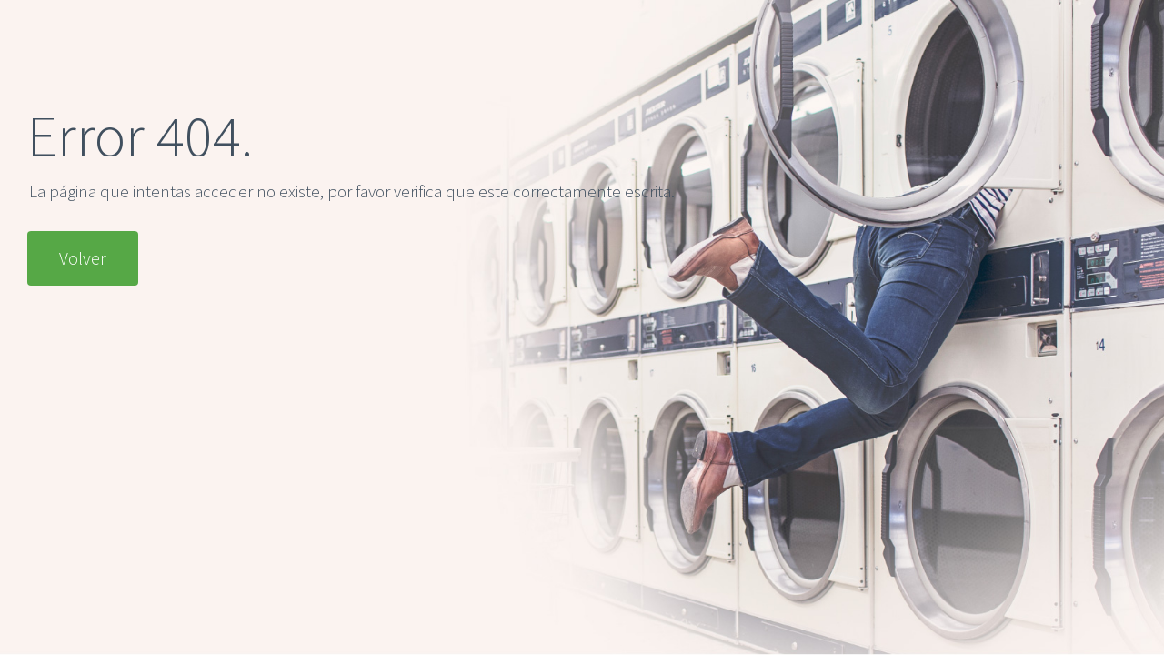

--- FILE ---
content_type: text/html; charset=utf-8
request_url: http://29373.track.dattanet.com/track/link?s=c226b8529513b0cb10868b527b812e5d&AdministratorID=29373&MemberID=7&CampaignID=214&URL=https%3A%2F%2Fndititib.xyz&Demo=1&Name=&v=6&mkt_hm=2
body_size: 8148
content:
<!DOCTYPE html>
<html data-ng-app="esmktApp" lang="es">
    <head>
                    <title>App Email Marketing</title>
            <link href="/assets/commons/px.gif" rel="icon" type="image/gif">
                <meta charset="utf-8" />
        <meta http-equiv="X-UA-Compatible" content="IE=edge" />
        <meta name="viewport" content="width=768, initial-scale=0.75">
        <meta name="description" content="Crea y envía emails profesionales al instante.">

        <!-- FONTS -->
        <link href="https://fonts.googleapis.com/css?family=Source+Sans+Pro:400,200,300,200italic,300italic,400italic,600,600italic,700,700italic,900,900italic" rel="stylesheet" type="text/css">

        <!-- CSS -->
        <link href="/app/4178/esmkt/styles/normalize.css" rel="stylesheet" />
        <link href="/app/4178/esmkt/styles/columns.css" rel="stylesheet" />
        <link href="/app/4178/esmkt/styles/esmkt-general.css" rel="stylesheet" />
        <link href="/app/4178/esmkt/styles/esmkt-ui.css" rel="stylesheet" />
        <link href="/app/4178/esmkt/styles/esmkt-grid.css" rel="stylesheet" />
        <link href="/app/4178/esmkt/styles/esicon.css" rel="stylesheet" />
        <link href="/app/4178/esmkt/styles/main-layout.css" rel="stylesheet" />
        <link href="/app/4178/esmkt/styles/main-layout-batchjobs.css" rel="stylesheet" />
        <link href="/app/4178/esmkt/styles/jquery.qtip.css" rel="stylesheet" />
        <link href="/app/4178/esmkt/styles/ng-tags-input.css" rel="stylesheet" />
        <link href="/app/4178/esmkt/styles/buy-credits.css" rel="stylesheet" />
        <link href="/app/4178/esmkt/styles/bootstrap-lite.css" rel="stylesheet" />
        <link href="/app/4178/esmkt/styles/bootstrap-plus.css" rel="stylesheet" />
        <link href="/app/4178/esmkt/styles/animate.css" rel="stylesheet" />
        <link href="/app/4178/esmkt/styles/select.css" rel="stylesheet" />
        <link href="/app/4178/esmkt/styles/maillist-modal.css" rel="stylesheet" />



        <link href="/app/4178/esmkt/styles/bootstrap-plus.css" rel="stylesheet" />
        <link href="/app/4178/esmkt/styles/animate.css" rel="stylesheet" />
        
        <!-- JQUERY -->
        <!--[if lt IE 9]> <script src="/app/4178/vendor/jquery-1.11.1.min.js"></script> <![endif]-->
        <!--[if gte IE 9]><!-->
        <script src="/app/4178/vendor/jquery-2.1.1.min.js"></script>
        <!--<![endif]-->


        <!-- ANGULAR -->
        <script src="/app/4178/vendor/angular/angular.min.js"></script>
        <script src="/app/4178/vendor/angular/angular-animate.min.js"></script>
        <script src="/app/4178/vendor/angular/angular-route.min.js"></script>
        <script src="/app/4178/vendor/angular/angular-sanitize.min.js"></script>
        <script src="/app/4178/vendor/angular/angular-messages.min.js"></script>
        <script src="/app/4178/vendor/angular/i18n/angular-locale_es.js"></script>
        
        <link  href="/app/4178/esmkt/styles/error-pagenotfound.css" rel="stylesheet" />
<script id="shared-directives-ui-filter-picker" type="text/ng-template"><!-- ADVANCED FILTERS -->
<div class="new-segment-filters-container" data-ng-form="advancedFiltersForm">

    <!-- ROW -->
    <div class="advanced-filter-row"
         data-ng-repeat="row in conditions.rows"
         data-on-focus-outside="conditions.lockRow(row);">

        <!-- VISTA DE CAMPOS, EDITABLE -->
        <div data-ng-hide="row.locked">

            <!-- Key -->
            <div class="combo-col">

                <div class="ui-select-combo"
                     data-ng-class="{'has-error' : row.showMissingFieldsErrors && !row.value}"
                     es-select data-ng-change="row.onChangeKey();"
                     data-ng-model="row.key">

                    <span class="ui-field-placeholder ui-field-placeholder-always-active" data-ui-select-trigger>{{'Elige un campo'|i18n}}</span>
                    <label class="form-control" unselectable="on" data-ui-select-trigger>
                        <span>{{row.key.Title}}</span>
                        <button><i class="esicon esicon-chevron-down"></i></button>
                    </label>
                    <div data-ui-select-items>
                        <strong>{{'Campos predeterminados'|i18n}}</strong>
                        <a data-ng-repeat="defaultField in conditions.defaultFields"
                           data-ui-select-val="defaultField"
                           data-ng-class="{disabled : defaultField.disabled}">
                            {{defaultField.Title}}
                        </a>
                        <strong>{{'Campos personalizados'|i18n}}</strong>
                        <a data-ng-repeat="customField in uiFilterPickerService.customFields.Data| filter : uiFilterPickerService.customFieldsFilter"
                           data-ui-select-val="customField"
                           data-ng-class="{disabled : customField.disabled}">
                            {{customField.Title}}
                        </a>
                    </div>
                </div>

            </div>

            <!-- Operator -->
            <div class="combo-col">
                <div data-ng-if="row.operatorList.length"
                     class="ui-select-combo"
                     data-ng-class="{'has-error' : row.showMissingFieldsErrors && !row.value}"
                     es-select data-ng-change="row.showMissingFieldsErrors = false;"
                     data-ng-model="row.operator">

                    <span class="ui-field-placeholder ui-field-placeholder-always-active">{{'Comparación'|i18n}}</span>
                    <label class="form-control" unselectable="on" data-ui-select-trigger>
                        <span>{{row.operator.Title}}</span>
                        <button><i class="esicon esicon-chevron-down"></i></button>
                    </label>
                    <div data-ui-select-items>
                        <a data-ng-repeat="operator in row.operatorList" data-ui-select-val="operator">{{operator.Title}}</a>
                    </div>
                </div>
            </div>

            <!-- Values -->
            <div class="combo-col" data-ng-switch="row.operator.valueType">

                <!-- Text input -->
                <div data-ng-switch-when="inputText" data-ng-form="inputTextForm">
                    <label class="ui-field" data-ng-class="{'has-error' : inputTextForm.Text.$invalid && inputTextForm.Text.$touched}">
                        <input name="Text" class="form-control" type="text" required
                               data-ng-model="row.value" />
                    </label>
                </div>



                <!-- Number input -->
                <div data-ng-switch-when="inputNumber" data-ng-form="inputNumberForm">
                    <label class="ui-field" data-ng-class="{'has-error' : inputNumberForm.Number.$invalid && inputNumberForm.Number.$touched}">
                        <input name="Number" class="form-control" type="text" required
                               data-ng-model="row.value"
                               data-ng-pattern="/^[0-9]+$/"/>

                        <span class="ui-field-placeholder ui-field-placeholder-error">
                            <ng-messages for="inputNumberForm.Number.$error">
                                <ng-message when="pattern">{{'Solo números'|i18n}}</ng-message>
                            </ng-messages>
                        </span>
                        <span class="ui-field-icons"><i class="ui-field-icon-error esicon esicon-warning"></i></span>
                    </label>
                </div>



                <!-- Date list -->
                <div data-ng-switch-when="dateList" data-ng-form="dateListForm" data-ng-class="{'has-error' : dateListForm.tagsInput.$invalid && dateListForm.tagsInput.$touched}">
                    <label class="ui-field form-control no-padding">
                        <tags-input name="tagsInput"
                                    data-ng-model="row.tagValues"
                                    data-on-tag-added="row.showMissingFieldsErrors = false;"
                                    data-on-tag-removed="row.showMissingFieldsErrors = false;"
                                    data-placeholder="{{dateFieldFormat}}"
                                    data-allowed-tags-pattern="^[0-9]{2}-[0-9]{2}$"
                                    data-min-length="5"
                                    data-replace-spaces-with-dashes="false"></tags-input>
                    </label>
                </div>

                <!-- Input number list -->
                <div data-ng-switch-when="inputNumberList" data-ng-class="{'has-error' : row.showMissingFieldsErrors && !row.tagValues.length}">
                    <label class="ui-field form-control no-padding">
                        <tags-input data-ng-model="row.tagValues"
                                    data-on-tag-added="row.showMissingFieldsErrors = false;"
                                    data-on-tag-removed="row.showMissingFieldsErrors = false;"
                                    data-placeholder="{{'Números'|i18n}}"
                                    data-allowed-tags-pattern="^[0-9]+$"
                                    data-min-length="1"
                                    data-replace-spaces-with-dashes="false"></tags-input>
                    </label>
                </div>

                <!-- Input text list -->
                <div data-ng-switch-when="inputTextList" data-ng-class="{'has-error' : row.showMissingFieldsErrors && !row.tagValues.length}">
                    <label class="ui-field form-control no-padding">
                        <tags-input data-ng-model="row.tagValues"
                                    data-on-tag-added="row.showMissingFieldsErrors = false;"
                                    data-on-tag-removed="row.showMissingFieldsErrors = false;"
                                    data-placeholder="{{'Valores'|i18n}}"
                                    data-min-length="1"
                                    data-replace-spaces-with-dashes="false"></tags-input>
                    </label>
                </div>



                <!-- Between number inputs -->
                <div data-ng-switch-when="inputNumberBetween" data-ng-form="inputNumberForm" class="between-fields">
                    <label class="ui-field" data-ng-class="{'has-error' : inputNumberForm.NumberA.$invalid || inputNumberForm.NumberB.$invalid}">
                        <input name="NumberA" class="form-control" type="text"
                               data-ng-model="row.betweenValues[0]"
                               required
                               data-ng-pattern="/^[0-9]+$/"/>

                        <span class="ui-field-placeholder ui-field-placeholder-error">{{'Solo números'|i18n}}</span>
                        <span class="ui-field-icons"><i class="ui-field-icon-error esicon esicon-warning"></i></span>
                    </label>
                    <b class="between-amp">&</b>
                    <label class="ui-field" data-ng-class="{'has-error' : inputNumberForm.NumberB.$invalid} || (row.showMissingFieldsErrors && !row.betweenValues[1])">
                        <input name="NumberB" class="form-control" type="text"
                               data-ng-model="row.betweenValues[1]"
                               data-ng-change="row.showMissingFieldsErrors = false;"
                               required
                               data-ng-pattern="/^[0-9]+$/"/>

                        <span class="ui-field-placeholder ui-field-placeholder-error">{{'Solo números'|i18n}}</span>
                        <span class="ui-field-icons"><i class="ui-field-icon-error esicon esicon-warning"></i></span>
                    </label>
                </div>



                <!-- Date text input -->
                <div data-ng-switch-when="dateText" data-ng-form="dateTextForm">
                    <label class="ui-field" data-ng-class="{'has-error' : dateTextForm.DateText.$invalid || (row.showMissingFieldsErrors && !row.value)}">
                        <span class="ui-field-placeholder">{{dateFieldFormat}}</span>
                        <input name="DateText" class="form-control" type="text"
                               maxlength="5"
                               required
                               data-ng-model="row.value"
                               data-ng-change="row.showMissingFieldsErrors = false;"
                               data-ng-pattern="/^[0-9]{2}-[0-9]{2}$/" />
                        <span class="ui-field-placeholder ui-field-placeholder-error">{{'Debe tener el formato %format%'|i18n|use:'%format%':dateFieldFormat}}</span>
                        <span class="ui-field-icons"><i class="ui-field-icon-error esicon esicon-warning"></i></span>
                    </label>
                </div>



                <!-- Between dates -->
                <div data-ng-switch-when="dateBetween" data-ng-form="dateTextForm" class="between-fields">
                    <label class="ui-field" data-ng-class="{'has-error' : dateTextForm.DateTextA.$invalid || (row.showMissingFieldsErrors && !row.betweenValues[1])}">
                        <span class="ui-field-placeholder">{{dateFieldFormat}}</span>
                        <input name="DateTextA" class="form-control" type="text"
                               maxlength="5"
                               data-ng-model="row.betweenValues[0]"
                               data-ng-change="row.showMissingFieldsErrors = false;"
                               data-ng-pattern="/^[0-9]{2}-[0-9]{2}$/" />

                        <span class="ui-field-placeholder ui-field-placeholder-error">{{dateFieldFormat}}</span>
                        <span class="ui-field-icons"><i class="ui-field-icon-error esicon esicon-warning"></i></span>
                    </label>
                    <b class="between-amp">&</b>
                    <label class="ui-field" data-ng-class="{'has-error' : dateTextForm.DateTextB.$invalid || (row.showMissingFieldsErrors && !row.betweenValues[1])}">
                        <span class="ui-field-placeholder">{{dateFieldFormat}}</span>
                        <input name="DateTextB" class="form-control" type="text"
                               maxlength="5"
                               data-ng-model="row.betweenValues[1]"
                               data-ng-change="row.showMissingFieldsErrors = false;"
                               data-ng-pattern="/^[0-9]{2}-[0-9]{2}$/" />

                        <span class="ui-field-placeholder ui-field-placeholder-error">{{dateFieldFormat}}</span>
                        <span class="ui-field-icons"><i class="ui-field-icon-error esicon esicon-warning"></i></span>
                    </label>
                </div>

                <!-- Select -->
                <div data-ng-switch-when="select"
                     class="ui-select-combo"
                     data-ng-class="{'has-error' : row.showMissingFieldsErrors && !row.value}"
                     es-select data-ng-change="row.showMissingFieldsErrors = false;"
                     data-ng-model="row.value">

                    <span class="ui-field-placeholder ui-field-placeholder-always-active">{{'Valor'|i18n}}</span>
                    <label class="form-control" unselectable="on" data-ui-select-trigger>
                        <span>{{row.value.Name}}</span>
                        <button><i class="esicon esicon-chevron-down"></i></button>
                    </label>
                    <div data-ui-select-items>
                        <a data-ng-repeat="value in row.valueList" data-ui-select-val="value">{{value.Name}}</a>
                    </div>
                </div>


                <!-- List (multiselect) -->
                <div data-ng-switch-when="list"
                     class="ui-select-combo"
                     data-ng-class="{'has-error' : row.showMissingFieldsErrors && !row.value}"
                     es-select data-ui-select-multiselect
                     data-ng-change="row.showMissingFieldsErrors = false;"
                     data-ng-model="row.multiselectValues">

                    <span class="ui-field-placeholder ui-field-placeholder-always-active">{{'Valor'|i18n}}</span>
                    <label class="form-control" unselectable="on" data-ui-select-trigger>
                        <span data-ng-repeat="value in row.multiselectValues">{{ value.Name }},&nbsp</span>
                        <button><i class="esicon esicon-chevron-down"></i></button>
                    </label>
                    <div data-ui-select-items>
                        <a data-ui-select-val="value" data-ng-repeat="value in row.valueList">
                            <div class="ui-checkbox">
                                <label data-ng-class="{checked : $selected}">
                                    <i data-ng-show="$selected" class="esicon esicon-check"></i>
                                </label>
                            </div>{{value.Name}}
                        </a>
                    </div>
                </div>

            </div>

            <!-- Delete -->
            <div class="button-col">
                <button class="btn btn-default btn-trash btn-single-icon" data-ng-click="conditions.removeRow($index);"><i class="esicon esicon-trash"></i></button>
            </div>

            <br class="clear" />

        </div>



        <!-- VISTA DE PILDORA, NO EDITABLE -->
        <div class="ui-pills filter-pills" data-ng-show="row.locked">
            <div class="ui-pill" data-ng-click="row.locked = false;">
                <span data-ng-bind-html="row.lockedSemanticText();"></span>
                <a href="" data-ng-click="conditions.removeRow($index);"><i class="esicon esicon-cross"></i></a>
            </div>

            <br class="clear" />
        </div>
    </div>




    <button class="btn btn-primary"
            style="min-width: 160px;"
            data-ng-click="conditions.addRow();"
            data-ng-disabled="!conditions.canAddRow();">
         {{'Agregar condición'|i18n}}
    </button>
</div></script><script id="shared-directives-ui-maillist-picker" type="text/ng-template"><button class="btn btn-primary" disabled="disabled" data-ng-show="loading">
    <ui-loader-btn></ui-loader-btn> {{'Cargando listas'|i18n}}
</button>

<button class="btn btn-primary"
        data-ng-hide="loading"
        data-ng-click="open($event)" style="margin-bottom: 10px;">
    {{'Elegir listas'|i18n}} <b data-ng-if="selectedMaillists.length">({{selectedMaillists.length}})</b>
</button>


<ul class="ui-maillist-picker-pills ui-pills" data-ng-if="!loading">
    <li class="ui-pill" data-ng-repeat="item in selectedMaillists | limitTo : showLimit">
        <span data-qtip="{{item.Name}}">{{item.Name}}</span>
        <a href="" data-ng-click="removeMaillist(item.MailListID);"><i class="esicon esicon-cross"></i></a>
    </li>

    <li data-ng-if="selectedMaillists.length > showLimit">
        <a href="" data-ng-click="showMore()">
            {{'Una lista más...'|i18n:'%N% listas más...':selectedMaillists.length - showLimit}}
        </a>
    </li>
</ul>

<br class="clear" data-ng-if="selectedMaillists.length" />
</script><script id="shared-directives-ui-maillist-picker-window" type="text/ng-template"><div class="ui-animation-fullscreen" data-ng-if="uiMaillistPickerService.opened" data-ng-keydown="uiMaillistPickerService.onKeyDown($event);">

    <!-- THROBBER AUXILIAR -->
    <div class="ui-loader-ring-center" data-ng-show="uiMaillistPickerService.listHttpQuery.fetching">
        <p>{{'Cargando listas...'|i18n}}</p>
        <ui-loader-ring />
    </div>

    <!-- SBS LIST SELECTOR -->
    <div class="ui-sbs">

        <!-- TOOLBAR -->
        <div class="ui-sbs-toolbar">
            <h1 class="pull-left" style="margin: 0; line-height: 40px;">{{'Selecciona listas de contactos'|i18n}}</h1>
            <div class="pull-right">
                <p style="display:inline-block; margin-right:10px" data-ng-if="uiMaillistPickerService.TotalActiveMemberCount === 0">No hay ningún contacto.</p>
                <p style="display:inline-block; margin-right:10px" data-ng-if="uiMaillistPickerService.TotalActiveMemberCount === 1">Hay un contacto seleccionado en total.</p>
                <p style="display:inline-block; margin-right:10px" data-ng-if="uiMaillistPickerService.TotalActiveMemberCount>1">Hay un total de {{uiMaillistPickerService.TotalActiveMemberCount | number}} contactos seleccionados.</p>
                <button class="btn btn-success" data-ng-click="uiMaillistPickerService.save();" tabindex="4">{{'Aplicar'|i18n}}</button>
                <button class="btn btn-default" data-ng-click="uiMaillistPickerService.close();" tabindex="5">{{'Cancelar'|i18n}}</button>
            </div>
        </div>

        <!-- COLUMNS -->
        <div class="ui-sbs-columns" data-ng-hide="uiMaillistPickerService.listHttpQuery.fetching">

            <div class="ui-sbs-column">

                <ui-search-input tabindex="1" style="width: 350px; top: -53px; position: absolute;"
                                 data-ng-model="searchValue"
                                 data-ng-change="highlight(0);"></ui-search-input>

                <button class="btn move-all-button add" tabindex="2"
                        data-ng-click="uiMaillistPickerService.addAll();"
                        data-ng-disabled="!uiMaillistPickerService.availableList.length || uiMaillistPickerService.maxReached">
                    <i class="esicon-chevron-right"></i>
                    <i class="esicon-chevron-right"></i>
                </button>

                <div class="ui-sbs-column-list-container">
                    <div class="ui-sbs-column-list"
                         tabindex="5"
                         data-ng-class="{active : !mailLists.ui - sbsDragService.dragging}"
                         data-ng-focus="$event.preventDefault();">

                        <!-- MESSAGE -->
                        <!-- <div class="recipients-warning" data-ng-hide="true">
                            <h3 class="ng-binding">{{'Todas las listas han sido seleccionadas'|i18n}}</h3>
                            <p class="ng-binding">{{'Este contacto ha quedado suscrito a todas tus listas'|i18n}}</p>
                        </div> -->

                        <!-- ITEM -->
                        <div class="ui-sbs-item"
                           data-ng-click="uiMaillistPickerService.add(item);"
                           data-ng-repeat="item in (uiMaillistPickerService.availableListFiltered = (uiMaillistPickerService.availableList | filter : {Name : searchValue} | orderBy : 'MailListID' : true))"
                           data-ng-class="{highlighted : (highlightIndex === $index), disabled : uiMaillistPickerService.maxReached}">

                            <div class="ui-sbs-title">
                                <h3><i class="esicon esicon-contacts"></i>{{item.Name}}</h3>
                            </div>

                            <div class="ui-sbs-info">
                                <h3><i class="esicon esicon-download"></i>{{item.ActiveMemberCount}}</h3>
                            </div>
                            <div class="ui-sbs-icon">
                                <i class="esicon esicon-arrow-right"></i>
                            </div>
                        </div>
                    </div>
                </div>
            </div>

            <div class="ui-sbs-column">

                <button class="btn move-all-button remove" tabindex="3"
                        data-ng-click="uiMaillistPickerService.removeAll();"
                        data-ng-disabled="!uiMaillistPickerService.selectedList.length">
                    <i class="esicon-chevron-left"></i>
                    <i class="esicon-chevron-left"></i>
                </button>

                <div class="ui-sbs-column-list-container">
                    <div class="ui-sbs-column-list ui-sbs-column-list-added" tabindex="6">

                        <!-- MESSAGE -->
                        <!--<div class="recipients-warning" data-ng-hide="true">
                            <h3 class="ng-binding">{{'No hay listas seleccionados'|i18n}}</h3>
                            <p class="ng-binding">{{'Este contacto no esta suscripto a ninguna de tus listas.'|i18n}}</p>
                        </div>-->

                        <!-- ITEM -->
                        <div class="ui-sbs-item ui-sbs-item-added" data-ng-repeat="item in uiMaillistPickerService.selectedList">
                            <div class="ui-sbs-title">
                                <h3><i class="esicon esicon-contacts"></i>{{item.Name}}</h3>
                            </div>
                            <div class="ui-sbs-info">
                                <h3><i class="esicon esicon-download"></i>{{item.ActiveMemberCount}}</h3>
                            </div>
                            <div class="ui-sbs-icon">
                                <a class="esicon esicon-remove" href="" tabindex="7" data-ng-click="uiMaillistPickerService.remove(item);"></a>
                            </div>
                        </div>

                    </div>
                </div>
            </div>
        </div>

    </div>
</div></script><script id="shared-directives-ui-segment" type="text/ng-template"><div class="ui-select-combo"
     es-select data-ui-select-ctrl="recipientSegment.selectCtrl"
     data-ng-model="segment.object">

    <span class="ui-field-placeholder ui-field-placeholder-always-active">{{'Elegir segmento'|i18n}}</span>
    <label class="form-control" unselectable="on" data-ui-select-trigger data-ng-class="{ disabled : blocked === '1' }">
        <a data-ng-if="uiSegmentService.segments.fetching">
            <ui-loader-btn-></ui-loader-btn-> {{'Cargando segmentos'|i18n}}
        </a>
        <span>{{segment.object.Name}}</span>

        <span style="float: right; margin-right: 52px;" data-ng-if="segment.object.refreshing">
            <small><i>{{'Actualizando'|i18n}}...</i></small>
            <b>[{{segment.object.refreshProgress}}%]</b>
            <!-- <button tabindex="-1" class="action-button refresh-button"
                disabled="disabled"><i class="esicon esicon-refresh"></i></button> -->
        </span>
        <span style="position: absolute; right: 60px; top: 3px;" data-ng-if="segment.object && !segment.object.refreshing">
            <small><i>({{segment.object.MemberCount}} {{'Miembros'|i18n}})</i></small>
        </span>

        <a tabindex="-1" style="position: absolute; right: 37px; top: 12px; display: inline-block; height: 19px; width: 16px;" class="action-button refresh-button"
            data-qtip="{{'Actualizar'|i18n}}"
            data-ng-if="segment.object && segment.removeReference !== item"
            data-ng-click="segment.object.refresh();"
            data-ng-mousedown="$event.stopPropagation();"
            data-ng-disabled="segment.object.refreshing"><i class="esicon esicon-refresh"></i></a>


        <button><i class="esicon esicon-chevron-down"></i></button>
    </label>
    <div data-ui-select-items data-ng-if="blocked !== '1'">
        <a data-ng-if="uiSegmentService.list.fetching">
            <ui-loader-btn></ui-loader-btn> {{'Cargando segmentos'|i18n}}
        </a>

        <a data-ng-if="uiSegmentService.list.fetched && !uiSegmentService.list.Data.length" data-ng-click="goToCreateSegment()">
            {{'No tienes segmentos creados, haz click para crear uno'|i18n}}
        </a>

        <a data-ng-repeat="item in uiSegmentService.list.Data"
           data-ui-select-val="item"
           data-ng-class="{deleting : segment.removeReference === item}">

            <span>{{item.Name}}</span>
            <span style="float: right; margin-right: 32px;" data-ng-if="item.refreshing">
                <small><i>{{'Actualizando'|i18n}}...</i></small>
                <b>[{{item.refreshProgress}}%]</b>
            </span>

            <div class="delete-prompt" data-ng-mousedown="$event.stopPropagation();" data-ng-click="$event.stopPropagation();">

                <button tabindex="-1" class="action-button refresh-button"
                    data-ng-if="segment.removeReference !== item"
                    data-ng-click="item.refresh();"
                    data-ng-disabled="item.refreshing"><i class="esicon esicon-refresh"></i></button>

                <button tabindex="-1" class="action-button delete-button"
                    data-ng-if="segment.removeReference !== item && !item.refreshing"
                    data-ng-click="remove(item);"><i class="esicon esicon-trash"></i></button>

                <button tabindex="-1" data-ng-click="removeAnswer(true); $event.stopPropagation();" data-ng-mousedown="$event.stopPropagation();"
                        data-ng-if="segment.removeReference === item" class="btn btn-danger">{{'Si'|i18n}}</button>

                <button tabindex="-1" data-ng-click="removeAnswer(false); $event.stopPropagation();" data-ng-mousedown="$event.stopPropagation();"
                        data-ng-if="segment.removeReference === item" class="btn btn-default">{{'No'|i18n}}</button>
            </div>


        </a>
    </div>
</div>
</script><script id="shared-directives-maillist-modal" type="text/ng-template"><div class="maillist-modal">
    <div class="title">{{'Selección de Listas' | i18n}}
        <span ng-click="$close()" class="close-icon"><i class="esicon esicon-cross"></i></span>
    </div>
    <div class="toolbar">
        <div>
            <label data-ng-class="{active : selector.hasSelected}" class="item-checkbox">
                <ui-checkbox data-ng-model="selector.hasSelected" data-ng-change="selector.selectAll()"></ui-checkbox>
                <span class="toolbar-multicheck-count" data-ng-if="selector.hasSelected">{{selector.selectedLists.length}}</span>
            </label>
            <span>{{'Seleccionar todas' | i18n}}</span>
        </div>
        <div class="search-container">
            <ui-search-input data-ng-model="selector.search" class="active"></ui-search-input>
        </div>
    </div>
    <div class="content">
        <div class="list-container">
            <div class="list-row" ng-repeat="list in selector.availableLists | filter: {'Name': selector.search}">
                <label data-ng-class="{active : list.isSelected}">
                    <ui-checkbox data-ng-model="list.isSelected" data-ng-change="selector.selectList(list)"></ui-checkbox>
                </label>
                <div class="name ellipsis">{{list.Name}}</div>
                <div class="contacts">{{list.ActiveMemberCount | number:0 }} {{list.ActiveMemberCount == 1 ? 'contacto' : 'contactos'}}</div>
            </div>
        </div>
        <div class="footer">
            <span class="total-members">Contactos en selección: {{selector.getTotalMembers()|number:0}}</span>
            <button class="btn btn-success" ng-click="accept()">{{'Aceptar'|i18n}}</button>
        </div>
    </div>
</div></script><script id="shared-buy-credits" type="text/ng-template"><!-- TODO: Enable this when new pricing is completed -->
<div id="dashboard-buy" ng-if="false">

    <div class="dashboard-tabs">
        <div class="dashboard-tab-head"
             data-ng-class="{active: buyCreditsCtrl.tabActive === 'payAsYouGo'}"
             data-ng-click="buyCreditsCtrl.tabActive = 'payAsYouGo'" tabindex="1">{{'Pack de envíos'|i18n}}</div>
        <div class="dashboard-tab-head"
             data-ng-class="{active:buyCreditsCtrl.tabActive === 'renewable'}"
             data-ng-click="buyCreditsCtrl.tabActive = 'renewable'">{{'Plan mensual de envíos'|i18n}}</div>
        <div class="dashboard-tab-head"
             data-ng-class="{active:buyCreditsCtrl.tabActive === 'members'}"
             data-ng-click="buyCreditsCtrl.tabActive = 'members'">{{'Plan mensual de contactos'|i18n}}</div>
    </div>

    <div class="clear"></div>

    <div class="dashboard-tab-body" data-ng-if="buyCreditsCtrl.creditPrices.loading">
      <ui-loader-wave data-text="{{'Cargando precios'|i18n}}" style="margin-top: 85px;"></ui-loader-wave>
    </div>

    <div class="dashboard-tab-body" data-ng-if="!buyCreditsCtrl.creditPrices.loading" data-ng-show="buyCreditsCtrl.tabActive === 'payAsYouGo'">
        <ul class="price-list">
            <li data-ng-repeat="item in buyCreditsCtrl.creditPrices.payAsYouGo"
            data-ng-click="buyCreditsCtrl.buyNow(item);"
            title="{{'¡Comprar!'|i18n}}">
                <div class="quantity">
                    {{ (item.cantidad) | currency:[0, '', buyCreditsCtrl.creditPrices.groupSeparator, '']}}
                </div>
                <div class="pack-price">
                    <span data-ng-bind-html="buyCreditsCtrl.creditPrices.symbol"></span> <span class="integer-price">{{item.valor| currency:[0, buyCreditsCtrl.creditPrices.decimalSeparator, buyCreditsCtrl.creditPrices.groupSeparator]}}</span>
                    <span class="float-price">{{item.valor| currency:[2, buyCreditsCtrl.creditPrices.decimalSeparator, buyCreditsCtrl.creditPrices.groupSeparator] | cents}}</span>
                </div>
                <div class="unit-price">
                    <span data-ng-bind-html="buyCreditsCtrl.creditPrices.symbol"></span>
                    {{item.valor / (item.cantidad) | currency:[4, buyCreditsCtrl.creditPrices.decimalSeparator, buyCreditsCtrl.creditPrices.groupSeparator]}} {{'/envio'|i18n}}
                </div>
                <div class="redirect-loader" ng-if="item.redirecting">
                    <ui-loader-ring></ui-loader-ring>
                </div>
            </li>
        </ul>
    </div>

    <div class="dashboard-buy-footer">
        <div class="dashboard-currency-selector"
             data-ng-if="!buyCreditsCtrl.creditPrices.loading"
             es-select data-ng-model="buyCreditsCtrl.creditPrices.settedCountry"
             data-ng-change="buyCreditsCtrl.creditPrices.setCountry();">

            <p>{{'Precios en'|i18n}}
                <a href="" data-ui-select-trigger>{{buyCreditsCtrl.creditPrices.currencyName}}</a>
                <span data-ng-if="buyCreditsCtrl.creditPrices.settedCountry.impuestosIncluido"> - </span>
                {{buyCreditsCtrl.creditPrices.settedCountry.impuestosIncluido}}
            </p>

            <div data-ui-select-items>
                <a data-ng-repeat="country in buyCreditsCtrl.creditPrices.fullList" data-ui-select-val="country">
                    ({{country.isoMoneda}}) {{country.nombre}}
                </a>
            </div>
        </div>
    </div>
</div>

<!-- TODO: Clear this when new pricing is completed -->
<div id="dashboard-buy" ng-if="true">

    <div class="dashboard-tabs">
        <div class="dashboard-tab-head"
             data-ng-class="{active: buyCreditsCtrl.tabActive === 'pyme'}"
             data-ng-click="buyCreditsCtrl.tabActive = 'pyme'" tabindex="1">{{'Negocios que crecen'|i18n}}</div>
        <div class="dashboard-tab-head"
             data-ng-class="{active:buyCreditsCtrl.tabActive === 'agency'}"
             data-ng-click="buyCreditsCtrl.tabActive = 'agency'">{{'Alto volumen y agencias'|i18n}}</div>
    </div>

    <div class="dashboard-tab-body" data-ng-if="buyCreditsCtrl.creditPrices.loading">
      <ui-loader-wave data-text="{{'Cargando precios'|i18n}}" style="margin-top: 85px;"></ui-loader-wave>
    </div>

    <div class="dashboard-tab-body" data-ng-if="!buyCreditsCtrl.creditPrices.loading" data-ng-show="buyCreditsCtrl.tabActive === 'pyme'">
        <ul class="price-list">
            <li data-ng-repeat="item in buyCreditsCtrl.creditPrices.priceListPyme"
            data-ng-click="buyCreditsCtrl.buyNow(item);"
            title="{{'¡Comprar!'|i18n}}">
                <div class="quantity">
                    {{ (item.cantidad) | currency:[0, '', buyCreditsCtrl.creditPrices.groupSeparator, '']}}
                    <div class="lite">{{'envíos'|i18n:'Home'}}</div>
                </div>
                <div class="pack-price">
                    <span data-ng-bind-html="buyCreditsCtrl.creditPrices.symbol"></span> <span class="integer-price">{{item.valor| currency:[0, buyCreditsCtrl.creditPrices.decimalSeparator, buyCreditsCtrl.creditPrices.groupSeparator]}}</span>
                    <span class="float-price">{{item.valor| currency:[2, buyCreditsCtrl.creditPrices.decimalSeparator, buyCreditsCtrl.creditPrices.groupSeparator] | cents}}</span>
                </div>
                <div class="unit-price">
                    <span data-ng-bind-html="buyCreditsCtrl.creditPrices.symbol"></span>
                    {{item.valor / (item.cantidad) | currency:[4, buyCreditsCtrl.creditPrices.decimalSeparator, buyCreditsCtrl.creditPrices.groupSeparator]}} {{'/envio'|i18n}}
                </div>
                <div class="redirect-loader" ng-if="item.redirecting">
                    <ui-loader-ring></ui-loader-ring>
                </div>
            </li>
        </ul>
    </div>

    <div class="dashboard-tab-body" data-ng-if="!buyCreditsCtrl.creditPrices.loading" data-ng-show="buyCreditsCtrl.tabActive === 'agency'">
        <ul class="price-list">
            <li data-ng-repeat="item in buyCreditsCtrl.creditPrices.priceListAgency"
            data-ng-click="buyCreditsCtrl.buyNow(item);"
            title="{{'¡Comprar!'|i18n}}">
                <div class="quantity">
                  {{ (item.cantidad) | currency:[0, '', buyCreditsCtrl.creditPrices.groupSeparator, '']}}
                    <div class="lite">{{'envíos'|i18n:'Home'}}</div>
                </div>
                <div class="pack-price">
                    <span data-ng-bind-html="buyCreditsCtrl.creditPrices.symbol"></span> <span class="integer-price">{{item.valor| currency:[0, buyCreditsCtrl.creditPrices.decimalSeparator, buyCreditsCtrl.creditPrices.groupSeparator]}}</span><span class="float-price">00</span>
                </div>
                <div class="unit-price">
                    <span data-ng-bind-html="buyCreditsCtrl.creditPrices.symbol"></span>
                    {{item.valor / (item.cantidad) | currency:[4, buyCreditsCtrl.creditPrices.decimalSeparator, buyCreditsCtrl.creditPrices.groupSeparator]}} {{'/envio'|i18n}}
                </div>
                <div class="redirect-loader" ng-if="item.redirecting">
                    <ui-loader-ring></ui-loader-ring>
                </div>
            </li>
        </ul>
    </div>

    <div class="dashboard-buy-footer">
        <div class="dashboard-currency-selector"
             data-ng-if="!buyCreditsCtrl.creditPrices.loading"
             es-select data-ng-model="buyCreditsCtrl.creditPrices.settedCountry"
             data-ng-change="buyCreditsCtrl.creditPrices.setCountry();">

            <p>{{'Precios en'|i18n}}
                <a href="" data-ui-select-trigger>{{buyCreditsCtrl.creditPrices.currencyName}}</a>
                <span data-ng-if="buyCreditsCtrl.creditPrices.settedCountry.impuestosIncluido"> - </span>
                {{buyCreditsCtrl.creditPrices.settedCountry.impuestosIncluido}}
            </p>

            <div data-ui-select-items>
                <a data-ng-repeat="country in buyCreditsCtrl.creditPrices.fullList" data-ui-select-val="country">
                    ({{country.isoMoneda}}) {{country.nombre}}
                </a>
            </div>
        </div>
    </div>

</div></script><script id="shared-buy-credits-modal" type="text/ng-template"><div class="title">
  <span ng-if="administrator.isFree">{{'Hazte Premium comprando envíos' | i18n}}</span>
  <span ng-if="!administrator.isFree && administrator.isLimitedMember">{{'Amplía tu agenda de contactos' | i18n}}</span>
  <span ng-if="!administrator.isFree && !administrator.isLimitedMember">{{'¡Más envíos comprás, menos pagas!' | i18n}}</span>
  <span ng-click="$close()" class="close-icon"><i class="esicon esicon-cross"></i></span>
</div>
<div class="content">
  <div ng-include="'shared-buy-credits'" ng-controller="BuyCreditsController as buyCreditsCtrl" style="text-align: center;">
  </div>
</div></script></head>
<body data-ng-controller="MainLayoutController">

    <div id="layout-loader"></div>
    <div id="layout-outer-wrapper"
         data-ng-cloak
         data-ng-class="{
            subnavActive : layoutTopNavigation.subNavigationMenu.list.length,
            creditbarActive : layoutTopNavigation.creditBar.active
         }">

        
        <!-- CONTENT WRAPPER -->
        <div id="layout-content-wrapper" data-ng-click="layoutTopNavigation.clickOutside();"><div id="layout-content" class="cover-message">
    <div>
        <h1>{{'Error 404.'|i18n}}</h1>
        <p>{{'La página que intentas acceder no existe, por favor verifica que este correctamente escrita.'|i18n}}</p>
    </div>

    <a href="/" class="btn btn-success btn-lg cover-message-button">{{'Volver'|i18n}}</a>

    <br class="clear" />
</div>      <aside class="notifications" data-ng-controller="NotificationsController">
    <div class="notify-animation notification" data-ng-repeat="notification in notificationService.list" data-ng-class="notification.type">
        <button class="notification-close"
          data-ng-if="notification.close"
          data-ng-click="notification.dismiss();">
            <i class="esicon esicon-cross"></i>
        </button>
        <span data-ng-bind-html="notification.text" ng-click="notification.click();notification.dismiss();"></span>
    </div>
</aside>

<aside class="modal" data-ng-controller="ModalController" data-ng-style="modalService.current() && {'display': 'block'}">
    <div class="modal-bg" data-ng-if="modalService.current()" data-ng-click="modalService.current().defer.reject('outside');">

        <div class="modal-cell">

            <div data-ng-class="'animated fadeIn  modal-window modal-' + modalService.current().status" style="animation-duration: .2s !important;-webkit-animation-duration: .2s !important;" data-ng-click="$event.stopPropagation();">

                <h3> {{modalService.current().title}} </h3>
                <p data-ng-if="modalService.current().text !== ''" data-ng-bind-html="modalService.current().text"></p>
                <div bind-html-compile="modalService.current().template"></div>
                <input type="text" class="form-control"
                       data-ng-model="modalService.current().prompt"
                       data-ng-if="modalService.current().prompt !== false">

                <div class="modal-actions">

                    <button class="btn"
                            data-ng-if="modalService.current().buttons.length && !modalService.current().buttons[0].custom"
                            data-ng-init="button = modalService.current().buttons[0]"
                            data-ng-class="'btn-' + modalService.current().status"
                            data-ng-disabled="modalService.current().locked"
                            data-ng-click="modalService.current().defer.resolve(modalService.current().prompt);">
                        <ui-loader-btn data-ng-show="modalService.current().locked"></ui-loader-btn>
                        {{button.label}}
                    </button>

                    <button class="btn" 
                            ng-class="'btn-' + button.status + ' pull-' + button.float "      
                            data-ng-repeat="button in modalService.current().buttons"
                            data-ng-disabled="modalService.current().locked"
                            data-ng-if="$index > 0 || button.custom"
                            data-ng-click="modalService.current().defer.reject(button.value);">{{button.label}}</button>

                </div>
            </div>

        </div>
    </div>
</aside>

      <textarea clipboard style="opacity: 0;top:-200px;left: -200px;position: absolute;"></textarea>

      <div class="clear">
      </div>

    </div> <!-- /layout-content-wrapper -->
</div> <!-- /layout-outer-wrapper -->

<!-- PLUGINS -->
<script src="/app/4178/plugins/jed.js"></script>
<script src="/app/4178/plugins/jquery.qtip.js"></script>
<script src="/app/4178/plugins/jquery.cookie.js"></script>
<script src="/app/4178/plugins/jquery.mobile.custom.min.js"></script> <!-- Virtual Events -->
<script src="/app/4178/plugins/storage.js"></script>
<script src="/app/4178/plugins/lodash.min.js"></script>
<script src="/app/4178/plugins/ui-bootstrap-tpls.min.js"></script>
<script src="/app/4178/plugins/select.min.js"></script>

<script src="https://cdn.jsdelivr.net/webshim/1.14.5/polyfiller.js"></script>

<script>
  webshims.setOptions('forms-ext', {types: 'date'});
  webshims.polyfill('forms forms-ext');
</script>


<!-- GLOBAL -->
<script src="/app/4178/esmkt/global/esmkt-namespace.js"></script>
<script src="/app/4178/esmkt/global/esmkt-ng.js"></script>
<script src="/app/4178/esmkt/analytics.js"></script>

<!-- I18N -->
<script>
    ESMKT.i18n.config({language : "es"});
    
    ESMKT.NgModule.config(['environment', 'administrator', 'ROLES', function(environment, administrator, ROLES){
        environment.lang = "es";
        environment.page = "errorPagenotfoundview";
        environment.controller = "error";
        environment.action = "pagenotfoundview";
        environment.baseUrl = "http://29373.track.dattanet.com";

        angular.extend(administrator, {"WhiteLabel":1});

        administrator.isFree = (administrator.AccountType === ROLES.ROLE_FREEADMIN) || (administrator.AccountType === ROLES.ROLE_RESELLERFREEADMIN);
        administrator.isReseller = (administrator.AccountType === ROLES.ROLE_RESELLERFREEADMIN);
        administrator.isRenewableCredits = (administrator.AccountType === ROLES.ROLE_RENEWABLECREDITS);
        administrator.isLimitedMember = (administrator.AccountType === ROLES.ROLE_LIMITEDMEMBERS);

        window.ADMINISTRATOR = administrator;
        window.ENVIRONMENT = environment;
        window.ROLES = ROLES;
    }]);
</script>

<script src="/app/4178/esmkt/directives/pre.js"></script>
<script src="/app/4178/esmkt/directives/i18n.js"></script>
<script src="/app/4178/esmkt/directives/bind-html-compile.js"></script>
<script src="/app/4178/esmkt/directives/url-navigation-link.js"></script>
<script src="/app/4178/esmkt/directives/qtip.js"></script>
<script src="/app/4178/esmkt/directives/ui-field-placeholder.js"></script>
<script src="/app/4178/esmkt/directives/on-focus-outside.js"></script>
<script src="/app/4178/esmkt/directives/on-image-load.js"></script>
<script src="/app/4178/esmkt/directives/ui-search-input.js"></script>
<script src="/app/4178/esmkt/directives/progress-bar.js"></script>
<script src="/app/4178/esmkt/directives/ng-tags-input.js"></script>
<script src="/app/4178/esmkt/directives/ui-checkbox.js"></script>
<script src="/app/4178/esmkt/directives/ui-radio.js"></script>
<script src="/app/4178/esmkt/directives/ui-select.js"></script>
<script src="/app/4178/esmkt/directives/ui-loader.js"></script>
<script src="/app/4178/esmkt/directives/ui-switch.js"></script>
<script src="/app/4178/esmkt/directives/ui-sbs-picker.js"></script>
<script src="/app/4178/esmkt/directives/ui-filter-picker.js"></script>
<script src="/app/4178/esmkt/directives/ui-animation-fullscreen.js"></script>
<script src="/app/4178/esmkt/directives/batch-job-window.js"></script>
<script src="/app/4178/esmkt/directives/fixed-on-scroll.js"></script>
<script src="/app/4178/esmkt/directives/gears-motion.js"></script>
<script src="/app/4178/esmkt/directives/currency.js"></script>
<script src="/app/4178/esmkt/directives/common-filters.js"></script>
<script src="/app/4178/esmkt/directives/clipboard.js"></script>
<script src="/app/4178/esmkt/services/http-query-factory.js"></script>
<script src="/app/4178/esmkt/services/administrator-profile.js"></script>
<script src="/app/4178/esmkt/services/process-monitor-service.js"></script>
<script src="/app/4178/esmkt/services/batch-job-factory.js"></script>
<script src="/app/4178/esmkt/services/process-maker-service.js"></script>
<script src="/app/4178/esmkt/services/download-service.js"></script>
<script src="/app/4178/esmkt/services/notification-service.js"></script>
<script src="/app/4178/esmkt/services/modal-service.js"></script>
<script src="/app/4178/esmkt/services/donweb-cart.js"></script>
<script src="/app/4178/esmkt/services/credit-prices.js"></script>
<script src="/app/4178/esmkt/services/utils.js"></script>
<script src="/app/4178/esmkt/controllers/main-layout.js"></script>
<script src="/app/4178/esmkt/controllers/batch-jobs.js"></script>
<script src="/app/4178/esmkt/controllers/notifications.js"></script>
<script src="/app/4178/esmkt/controllers/buy-credits.js"></script>
</body></html>

--- FILE ---
content_type: text/css; charset=utf-8
request_url: http://29373.track.dattanet.com/app/4178/esmkt/styles/esmkt-general.css
body_size: 2746
content:
/* --------------
 * GENERAL STYLES
 * -------------- */
html {
    font-family: 'Source Sans Pro', sans-serif;
    -ms-text-size-adjust: 100%;
    -webkit-text-size-adjust: 100%;
    -webkit-tap-highlight-color: rgba(0, 0, 0, 0);
}
body {
    margin: 0;
    background-color: #fff;
    color: #777;
    font-size: 14px;
    line-height: 1.42857143;
    color: #333333;
    background-color: #ffffff;
}
* {
  -webkit-box-sizing: border-box;
  -moz-box-sizing: border-box;
  box-sizing: border-box;
}
*:before,
*:after {
  -webkit-box-sizing: border-box;
  -moz-box-sizing: border-box;
  box-sizing: border-box;
}

h1 {
    font-size: 2.7em;
    margin: 0 0 20px;
    color: #293037;
    font-weight: 300;
    line-height: 38px;
    height: 42px;
    text-overflow: ellipsis;
    overflow: hidden;
    white-space: nowrap;
}
h2 {
    font-weight: 300;
    font-size: 24px;
    color: #333c45;
    margin: 6px 0;
}
h3 {
    color: #333;
    font-size: 1.15em;
    font-weight: 600;
    text-transform: uppercase;
    margin: 0;
    padding: 0;
}
h4 {
    color: #778997;
    font-size: 15px;
    font-weight: 600;
    text-transform: uppercase;
    margin: 0;
    padding: 0;
}
p {
    font-weight: 300;
    font-size: 16px;
    margin: 6px 0;
}


/* ------------
 * HELPER CLASS
 * ------------ */
.pull-right {float: right !important;}
.pull-left {float: left !important;}
.clear {clear: both;}
br.clear {clear: both; display: block; height: 0px;}
*[unselectable="on"] {
    -webkit-user-select: none;
    -moz-user-select: none;
    -ms-user-select: none;
    -o-user-select: none;
    user-select: none;
}



/* -----------
 * FORM STYLES
 * ----------- */

/* Error message (@todo revisar si es correcto, de lo contrario hay que borrarlo) */
.error-prompt {
    text-align: center;
    color: #B9B9B9;
}
.error-prompt .esicon {font-size: 40px;}
.error-prompt span {
    font-size: 16px;
    text-transform: uppercase;
    font-weight: 600;
    padding-left: 20px;
    text-align: left;
    position: relative;
    top: -12px;
}


/* Form control margins */
.field-margin {
    margin-top: 20px;
    margin-bottom: 20px;
}

/* Opacity */
.opacity-3 {opacity: 0.3;}
.opacity-4 {opacity: 0.4;}
.opacity-5 {opacity: 0.5;}
.opacity-6 {opacity: 0.6;}
.opacity-7 {opacity: 0.7;}
.opacity-8 {opacity: 0.8;}


/* Buttons */
.btn {
    -moz-user-select: none;
    background-image: none;
    border: none;
    border-radius: 4px;
    cursor: pointer;
    display: inline-block;
    font-size: 14px;
    font-weight: 300;
    line-height: 40px;
    margin-bottom: 0px;
    padding: 0px 22px;
    text-align: center;
    text-transform: none;
    vertical-align: middle;
    white-space: nowrap;
    min-height: 40px;
    -moz-user-select: none;
    -webkit-user-select: none;
    -webkit-user-drag: none;
    text-decoration: none;
}
.btn:focus,
.btn:active:focus,
.btn.active:focus,
.btn.focus,
.btn:active.focus,
.btn.active.focus {
    outline: thin dotted;
    outline: 5px auto -webkit-focus-ring-color;
    outline-offset: -2px;
}
.btn:hover,
.btn:focus,
.btn.focus {
    color: #333333;
    text-decoration: none;
}
.btn:active,
.btn.active {
    outline: 0;
    background-image: none;
    -webkit-box-shadow: inset 0 3px 5px rgba(0, 0, 0, 0.125);
    box-shadow: inset 0 3px 5px rgba(0, 0, 0, 0.125);
}
.btn.disabled,
.btn[disabled],
fieldset[disabled] .btn {
    cursor: not-allowed;
    pointer-events: none;
    opacity: 0.5;
    filter: alpha(opacity=50);
    -webkit-box-shadow: none;
    box-shadow: none;
}
.btn-default {
    color: #293037;
    background-color: #d9e2e8;
    border-bottom: none;
    text-transform: none;
}
.btn-default:hover:active {background-color: #586879; color: #fff;}
.btn-default:hover,
.btn-default:focus,
.btn-default.focus,
.btn-default:active,
.btn-default.active {
    background-color: #c5d2db;
}
.btn-default:active,
.btn-default.active {
    background-image: none;
}
.btn-default.disabled,
.btn-default[disabled],
fieldset[disabled] .btn-default,
.btn-default.disabled:hover,
.btn-default[disabled]:hover,
fieldset[disabled] .btn-default:hover,
.btn-default.disabled:focus,
.btn-default[disabled]:focus,
fieldset[disabled] .btn-default:focus,
.btn-default.disabled.focus,
.btn-default[disabled].focus,
fieldset[disabled] .btn-default.focus,
.btn-default.disabled:active,
.btn-default[disabled]:active,
fieldset[disabled] .btn-default:active,
.btn-default.disabled.active,
.btn-default[disabled].active,
fieldset[disabled] .btn-default.active {
    background-color: #c5d2db;
}
.btn-primary {
    color: #ffffff;
    background-color: #333c45;
}
.btn-primary:hover:active {background-color: #213243;}
.btn-primary:hover,
.btn-primary:focus,
.btn-primary.focus,
.btn-primary:active,
.btn-primary.active {
    color: #ffffff;
    background-color: #173452;
}
.btn-primary:active,
.btn-primary.active {
    background-image: none;
}
.btn-primary.disabled,
.btn-primary[disabled],
fieldset[disabled] .btn-primary,
.btn-primary.disabled:hover,
.btn-primary[disabled]:hover,
fieldset[disabled] .btn-primary:hover,
.btn-primary.disabled:focus,
.btn-primary[disabled]:focus,
fieldset[disabled] .btn-primary:focus,
.btn-primary.disabled.focus,
.btn-primary[disabled].focus,
fieldset[disabled] .btn-primary.focus,
.btn-primary.disabled:active,
.btn-primary[disabled]:active,
fieldset[disabled] .btn-primary:active,
.btn-primary.disabled.active,
.btn-primary[disabled].active,
fieldset[disabled] .btn-primary.active {
    background-color: #173452;
}
.btn-success {
    color: #ffffff;
    background-color: #56a846;
}
.btn-success:hover:active {background-color: #3b8c2b;}
.btn-success:hover,
.btn-success:focus,
.btn-success.focus,
.btn-success:active,
.btn-success.active{
    color: #ffffff;
    background-color: #2da915;
}
.btn-success:active,
.btn-success.active{
    background-image: none;
}
.btn-success.disabled,
.btn-success[disabled],
fieldset[disabled] .btn-success,
.btn-success.disabled:hover,
.btn-success[disabled]:hover,
fieldset[disabled] .btn-success:hover,
.btn-success.disabled:focus,
.btn-success[disabled]:focus,
fieldset[disabled] .btn-success:focus,
.btn-success.disabled.focus,
.btn-success[disabled].focus,
fieldset[disabled] .btn-success.focus,
.btn-success.disabled:active,
.btn-success[disabled]:active,
fieldset[disabled] .btn-success:active,
.btn-success.disabled.active,
.btn-success[disabled].active,
fieldset[disabled] .btn-success.active {
    background: #8CC382;
}
.btn-info {
    color: #ffffff;
    background-color: #5bc0de;
    border-color: #46b8da;
}
.btn-info:hover,
.btn-info:focus,
.btn-info.focus,
.btn-info:active,
.btn-info.active {
    color: #ffffff;
    background-color: #31b0d5;
    border-color: #269abc;
}
.btn-info:active,
.btn-info.active {
    background-image: none;
}
.btn-info.disabled,
.btn-info[disabled],
fieldset[disabled] .btn-info,
.btn-info.disabled:hover,
.btn-info[disabled]:hover,
fieldset[disabled] .btn-info:hover,
.btn-info.disabled:focus,
.btn-info[disabled]:focus,
fieldset[disabled] .btn-info:focus,
.btn-info.disabled.focus,
.btn-info[disabled].focus,
fieldset[disabled] .btn-info.focus,
.btn-info.disabled:active,
.btn-info[disabled]:active,
fieldset[disabled] .btn-info:active,
.btn-info.disabled.active,
.btn-info[disabled].active,
fieldset[disabled] .btn-info.active {
    background-color: #5bc0de;
    border-color: #46b8da;
}
.btn-warning {
    color: #ffffff;
    background-color: #f0ad4e;
    border-color: #eea236;
}
.btn-warning:hover,
.btn-warning:focus,
.btn-warning.focus,
.btn-warning:active,
.btn-warning.active {
    color: #ffffff;
    background-color: #ec971f;
    border-color: #d58512;
}
.btn-warning:active,
.btn-warning.active {
    background-image: none;
}
.btn-warning.disabled,
.btn-warning[disabled],
fieldset[disabled] .btn-warning,
.btn-warning.disabled:hover,
.btn-warning[disabled]:hover,
fieldset[disabled] .btn-warning:hover,
.btn-warning.disabled:focus,
.btn-warning[disabled]:focus,
fieldset[disabled] .btn-warning:focus,
.btn-warning.disabled.focus,
.btn-warning[disabled].focus,
fieldset[disabled] .btn-warning.focus,
.btn-warning.disabled:active,
.btn-warning[disabled]:active,
fieldset[disabled] .btn-warning:active,
.btn-warning.disabled.active,
.btn-warning[disabled].active,
fieldset[disabled] .btn-warning.active {
    background-color: #f0ad4e;
    border-color: #eea236;
}
.btn-danger {
    color: #ffffff;
    background-color: #d9534f;
    border-color: #d43f3a;
}
.btn-danger:hover,
.btn-danger:focus,
.btn-danger.focus,
.btn-danger:active,
.btn-danger.active {
    color: #ffffff;
    background-color: #c9302c;
    border-color: #ac2925;
}
.btn-danger:active,
.btn-danger.active {
    background-image: none;
}
.btn-danger.disabled,
.btn-danger[disabled],
fieldset[disabled] .btn-danger,
.btn-danger.disabled:hover,
.btn-danger[disabled]:hover,
fieldset[disabled] .btn-danger:hover,
.btn-danger.disabled:focus,
.btn-danger[disabled]:focus,
fieldset[disabled] .btn-danger:focus,
.btn-danger.disabled.focus,
.btn-danger[disabled].focus,
fieldset[disabled] .btn-danger.focus,
.btn-danger.disabled:active,
.btn-danger[disabled]:active,
fieldset[disabled] .btn-danger:active,
.btn-danger.disabled.active,
.btn-danger[disabled].active,
fieldset[disabled] .btn-danger.active {
    background-color: #d9534f;
    border-color: #d43f3a;
}
.btn-link {
    color: #428bca;
    font-weight: normal;
    border-radius: 0;
}
.btn-link,
.btn-link:active,
.btn-link.active,
.btn-link[disabled],
fieldset[disabled] .btn-link {
    background-color: transparent;
    -webkit-box-shadow: none;
    box-shadow: none;
}
.btn-link,
.btn-link:hover,
.btn-link:focus,
.btn-link:active {
    border-color: transparent;
}
.btn-link:hover,
.btn-link:focus {
    color: #2a6496;
    text-decoration: underline;
    background-color: transparent;
}
.btn-link[disabled]:hover,
fieldset[disabled] .btn-link:hover,
.btn-link[disabled]:focus,
fieldset[disabled] .btn-link:focus {
    color: #777777;
    text-decoration: none;
}

.btn-single-icon {
    width: 40px;
    min-width: auto;
    max-width: auto;
    font-size: 23px;
}
.btn-single-icon i {

}

/* Input */
label {
  display: inline-block;
  max-width: 100%;
  font-weight: bold;
  cursor: pointer;
}
/*label.active {color: #0CC9E3;}*/
label.active {color: #01B2CE;}

label.fixed-field {cursor: default;}

label.tool-label {
  font-weight: initial;
  font-size: 18px;
}

input[type="search"] {
  -webkit-box-sizing: border-box;
  -moz-box-sizing: border-box;
  box-sizing: border-box;
}
input[type="radio"],
input[type="checkbox"] {
  margin: 4px 0 0;
  margin-top: 1px \9;
  line-height: normal;
}
input[type="file"] {
  display: block;
}
input[type="range"] {
  display: block;
  width: 100%;
}
select[multiple],
select[size] {
  height: auto;
}
input[type="file"]:focus,
input[type="radio"]:focus,
input[type="checkbox"]:focus {
  outline: thin dotted;
  outline: 5px auto -webkit-focus-ring-color;
  outline-offset: -2px;
}

.form-control {
    display: inline-block;
    width: 100%;
    min-height: 40px;
    padding: 4px 12px;
    font-size: 1em;
    line-height: 1.42857143;
    background-color: #ffffff;
    background-image: none;
    border: 2px solid #d9e2e8;
    border-radius: 4px;
    color: inherit;
    font-weight: normal;
    box-shadow: none;
}
.has-error .form-control {border-color: #EB434F !important;}

a.form-control {padding: 11px 10px 0; text-decoration: none;}
a.form-control > span {
  position: absolute;
  left: 10px;
  right: 10px;
  display: block;
  overflow: hidden;
  white-space: nowrap;
  text-overflow: ellipsis;
}
.form-control:hover {
  border-color: #c2ccd3;
}
.form-control:focus,
.form-control.focus {
  border-color: #0CC9E3;
  outline: 0;
}
.form-control::-moz-placeholder {
  color: #999999;
  opacity: 1;
}
.form-control:-ms-input-placeholder {
  color: #999999;
}
.form-control::-webkit-input-placeholder {
  color: #999999;
}
.form-control[disabled],
.form-control[readonly],
fieldset[disabled] .form-control {
  cursor: default;
  background-color: #eeeeee;
  opacity: 1;
}
.form-control[readonly]{
  background-color: #ebf0f3;
  opacity: 1;
  border: none;
  padding-left: 12px;
}
textarea.form-control {
  height: auto;
  padding-top: 17px;
  resize: vertical;
}
.esicon.help-trigger {
    font-size: 15px;
    cursor: pointer;
    margin-left: 3px;
    color: #0CC9E3;
    top: 2px;
}
.esicon.flipped{
    transform: rotate(90deg);
}

.tool-icon {
  transform: translate(0px,5px);
}


.btn.btn-icon {
    position: relative;
    padding-right: 40px;
    padding-left: 15px;
}
.btn.btn-icon i{
    font-size: 18px;
    position: absolute;
    right: 10px;
    top: 11px;
    color: #777777;
}
.btn.btn-icon i.small{
    font-size: 17px;
    top: 12px;
}
.btn.btn-icon:hover{
    background-color: #c9d5de;
    color: black;
}
.btn.btn-icon:hover i{
    color: #333;
}
.ellipsis{
    white-space: nowrap;
    overflow: hidden;
    text-overflow: ellipsis;
}
.cursor-pointer{
    cursor: pointer;
}

--- FILE ---
content_type: text/css; charset=utf-8
request_url: http://29373.track.dattanet.com/app/4178/esmkt/styles/esmkt-ui.css
body_size: 6211
content:
/* -------
 * GENERAL
 * ------- */
.esicon {display: inline-block; position: relative;}

ui-template {display: none;}

body.grabbing * {
    cursor: grabbing !important;
    cursor: -webkit-grabbing !important;
    cursor: -moz-grabbing !important;
}

/* ---------
 * PRE TAGS
 * -------- */
pre[data-template],
pre[data-i18n],
pre[data-inline-script] {
    display: none;
}

/* ----------
 * ANIMATIONS
 * ---------- */
.ui-animation-spinning {
    animation: SPINNING infinite linear 800ms;
    -webkit-animation: SPINNING infinite linear 800ms;
}
@keyframes SPINNING {0% {transform: rotateZ(0deg);} 100% {transform: rotateZ(360deg);}}
@-webkit-keyframes SPINNING {0% {-webkit-transform: rotateZ(0deg);} 100% {-webkit-transform: rotateZ(360deg);}}

.ui-animation-spinning.ng-leave {display: none;}

.ui-animation-fullscreen {
    position: fixed;
    top: 0;
    bottom: 0;
    left: 0;
    right: 0;
    background-color: #fff;
    z-index: 100000;
}

.ui-fade-in-down{
  animation: fadeInDown 0.3s ease-out 1;
}
@keyframes fadeInDown{
  0% {opacity: 0;transform: translate3d(0,-100%,0);}
  100% {opacity: 1;transform: none;}
}

.ui-fade-in-zoom{
  animation: fadeInZoom 0.3s ease-out 1;
}
@keyframes fadeInZoom{
  0% {opacity: 0;transform: scale(0.25);}
  100% {opacity: 1;transform: none;}
}


.ui-zoom-in-up {
    animation: zoomInUp 0.3s;
}
@keyframes zoomInUp {
    from {
        opacity: 0;
        transform: scale3d(.1, .1, .1) translate3d(0, 10px, 0);
        animation-timing-function: cubic-bezier(0.550, 0.055, 0.675, 0.190);
    }

    60% {
        opacity: 1;
        transform: scale3d(.475, .475, .475) translate3d(0, -10px, 0);
        animation-timing-function: cubic-bezier(0.175, 0.885, 0.320, 1);
    }
}


/* -------
 * BUTTONS
 * ------- */
.btn > .esicon.esicon-loader {
    width: 25px;
    position: relative;
    left: 6px;
    font-size: 20px;
    top: 4px;
    animation: SPINNING infinite linear 600ms;
    -webkit-animation: SPINNING infinite linear 600ms;
}
.btn > .esicon.esicon-loader.ng-animate {
    animation: none; -webkit-animation: none;
    transition: none; -webkit-transition: none;
}
.btn[data-ui-select-control] {
    padding: 0px 14px 0px 0px;
}
.btn-single-icon {
    font-size: 22px !important;
    max-height: 40px;
    padding: 1px !important;
    width: 40px;
}
.btn-trash:hover:active {
    background-color: #ff0000 !important;
    color: #fff !important;
}


/* -----
 * FIELD
 * ----- */
.ui-field {
    position: relative;
    width: 100%;
    color: #333c45;
    margin-bottom: 0;
}
.ui-field input {
    padding: 7px 0 0 10px;
    color: inherit;
}
.ui-field > a.form-control {
    color: inherit;
    font-size: 16px;
    line-height: 44px;
    padding: 0 12px;
    text-decoration: none;
    text-transform: uppercase;
}
.ui-field > a.form-control:focus {outline: 1px dotted black;}
.ui-field > a.form-control:hover {text-decoration:none;}

.ui-field .info-label{
    color: rgb(176, 176, 176);
}


/* ------------------
 * FIELD PLACEHOLDERS
 * ------------------ */
.ui-field-placeholder {
    cursor: text;
    font-size: 1em;
    left: 12px;
    position: absolute;
    top: 13px;
    color: rgb(176, 176, 176);
    font-weight: 600;
    z-index: 3;
}
.ui-field-placeholder a {
    color: inherit;
    opacity: 0.6;
    text-decoration: underline;
}
.ui-field-placeholder a:hover {opacity: 0.8; color: inherit;}
.ui-field-placeholder.ui-field-placeholder-active,
.ui-field-placeholder.ui-field-placeholder-always-active {
    text-transform: uppercase;
    color: #0cc9e3;
    font-size: 0.7em;
    font-weight: bold;
    top: 3px;
}
.ui-field-placeholder.ui-field-placeholder-animate {
    transition: all 60ms linear;
    -webkit-transition: all 60ms linear;
}

/* Error, warning */
.ui-field-placeholder-error {
    color: #e74c3c !important;
    display: none;
}
.ui-field-placeholder-warning {
    color: #ff8f00 !important;
    display: none;
}
.has-error .ui-field-placeholder.ui-field-placeholder-error {display: inline;}
.has-warning .ui-field-placeholder.ui-field-placeholder-warning {display: inline;}
.has-error .ui-field-placeholder,
.has-warning .ui-field-placeholder {
    display: none;
}
.ui-select-combo label span.ui-field-placeholder{
    margin-top: 0;
}


/* -----------
 * FIELD ICONS
 * ----------- */
.ui-field-icons {
    position: absolute;
    right: 6px;
    line-height: 42px;
    top: 0;
    bottom: 0;
    font-size: 20px;
}
.ui-field-icons > i,
.ui-field-icons > a {
    width: 35px;
    display: block;
    float: left;
    line-height: 40px;
    text-align: center;
    height: 40px;
    color: inherit;
}
.ui-field-icons > a {padding-top: 2px;}

/* Error */
.ui-field-icons .ui-field-icon-error {display: none; color: #e74c3c;}
.has-error .ui-field-icons .ui-field-icon-error {display: block;}

/* Warning */
.ui-field-icons .ui-field-icon-warning {display: none; color: #ff8f00;}
.has-warning .ui-field-icons .ui-field-icon-warning {display: block;}

/* Clear */
.ui-field-icons .ui-field-icon-clear:hover {color: #C2CCD3;}

/* Dropdown */
.ui-field-icons .ui-field-icon-dropdown {color: #333c45;}
.ui-field-icons .ui-field-icon-dropdown.active {color: #16a085;}
.has-error .ui-field-icons .ui-field-icon-dropdown {display: none;}


/* -----------
 * FIELD PILLS
 * ----------- */
.ui-field-pills {
    position: absolute !important;
    right: 7px !important;
    top: 6px !important;
    margin: 0 !important;
}
.ui-field-pill {
    margin: 0 4px;
    border: 2px solid #D9E2E8;
    font-size: 12px;
    color: #949EA9;
    height: 25px;
    display: block;
    line-height: 18px;
    border-radius: 4px;
    text-transform: uppercase;
    text-decoration: none;
    font-style: normal;
    padding: 2px 7px;
    font-weight: 600;
    float: left;
}
.ui-field-pill.valid {color: #0cc9e3;}
.ui-field-pill.invalid {color: #b83737;}
.ui-field-pill:first-child {margin-left: 0;}
.ui-field-pill:last-child {margin-right: 0;}


/* ---------
 * UI SELECT
 * --------- */

/* General */
.ui-select-combo {position: relative;}
.ui-select-combo label span {
    display: inline-block;
    margin: 7px 0 0;
}
.ui-select-combo label button{
    position: absolute;
    border: none;
    background: none;
    right: 2px;
    top: 0px;
    bottom: 0px;
    margin-top: 6px;
    font-size: 27px;
    color: #838B90;
}
.ui-select-combo label button:focus {
    outline: none;
    color: #424648;
}

.ui-select-combo.no-label label span{
  margin-top: 4px;
}
.ui-select-combo.no-label label button{
  margin-top: 2px;
}

/* List */
.ui-select-list {
    background-color: #FFF;
    border: 1px solid #ccdce6;
    border-radius: 4px;
    box-shadow: 0px 4px 2px rgba(0, 0, 0, 0.2);
    font-size: 14px;
    font-weight: 600;
    left: 0;
    right: 0;
    position: absolute;
    top: 46px;
    overflow-x: hidden;
    overflow-y: auto;
    color: #586879;
    z-index: 100;
    max-height: 261px;
    -moz-user-select: none;
    -webkit-user-select: none;
    -ms-user-select: none;
}

.ui-select-list-content > a {
    display: block;
    height: 37px;
    line-height: 37px;
    color: #586879 !important;
    font-size: 14px;
    text-align: left;
    padding-left: 22px;
    text-decoration: none !important;
    cursor: default;
    overflow: hidden;
    text-overflow: ellipsis;
    white-space: nowrap;
    cursor: pointer;
    position: relative;
}
.ui-select-list-content > a.center {
    padding: 0;
    text-align: center;
}
.ui-select-list-content > a.selected {
    background: #22aae4 !important;
    color: white !important;
}
.ui-select-list-content > a.selected.highlight {outline: 1px dotted #666;}

.ui-select-list-content > a > .ui-checkbox label {top: 5px}

.ui-select-list-content > a.active {color: #22AAE4 !important;}
.ui-select-list-content > a.highlight {background-color: #e4f1f4;}
.ui-select-list-content > a.disabled {color: #aaa !important;}

.ui-select-list-content > strong {
    display: block;
    width: 100%;
    padding: 8px 10px;
}


/* --------
 * CHECKBOX
 * -------- */
.ui-checkbox {
    display: inline-block;
    vertical-align: middle;
    margin-right: 2px;
}
.ui-checkbox label {
    border: 2px solid #D0D5D8;
    border-radius: 4px;
    height: 25px;
    width: 25px;
    margin: 0px;
    position: relative;
    background: white;
}

.ui-checkbox label.checked {
    border: 2px solid #D0D5D8;
    border-radius: 4px;
    height: 25px;
    width: 25px;
    margin: 0px;
    position: relative;
    background: #01B2CE;
}

.ui-checkbox label input {
    opacity: 0;
    position: absolute;
    cursor: pointer;
}
.ui-checkbox label.disabledCheckBox {
    background-color: #EEF1F2;
    cursor: not-allowed;
}
.ui-checkbox label.disabledCheckBox:hover {
    border-color: #D0D5D8;
}
.ui-checkbox label.disabledCheckBox input {
    cursor: not-allowed;
}
.ui-checkbox label i {
    font-size: 22px;
    position: absolute;
    top: 0px;
    left: -1px;
}

/*.ui-checkbox label:hover,
.ui-checkbox label.checked:hover,
.ui-checkbox label.checked,
.ui-checkbox label.focused i,
.ui-checkbox label.expander.checked:hover {
    border-color: #2D97DE;
}*/

.ui-checkbox label:hover,
.ui-checkbox label.checked:hover,
.ui-checkbox label.checked,
.ui-checkbox label.focused i,
.ui-checkbox label.expander.checked:hover {
    border-color: #01B2CE;
}

/*.ui-checkbox label.focused i,
.ui-checkbox label.checked i {
    color: #2D97DE;
}*/
.ui-checkbox label.focused i,
.ui-checkbox label.checked i {
    color: white;
}

/* Expander */
.ui-checkbox label.checked i.esicon-less{color: white;}
.ui-checkbox label.expander {
    background-color: #d9e2e8;
    height: 40px;
    width: 40px;
    border: none;
}
.ui-checkbox label.expander > i {
    margin: 12px;
    position: static;
    font-size: 16px;
}
.ui-checkbox label.expander:hover {
    background-color: #c5d2db;
}
.ui-checkbox label.expander:hover:active {
    background-color: #22aae4;
    color: #fff;
}
.ui-checkbox label.expander.checked {
    background-color: #22aae4;
    color: #fff;
}

/* --------
 * CHECKBOX
 * -------- */
ui-radio {
    display: inline-block;
    vertical-align: middle;
    margin-right: 10px;
    text-align: left;
}
ui-radio label {
    border: 2px solid #B1BBC5;
    border-radius: 50%;
    height: 25px;
    width: 25px;
    margin: 0px;
    position: relative;
}
.jumbotron-buy-table .body .row:hover div ui-radio label {
    border: 2px solid #333C45;
}

ui-radio label a {
    position: relative;
    display: block;
    width: 100%;
    height: 100%;
}
ui-radio label.focused {outline: 1px dotted #333;}
/*ui-radio label.checked {
    border-color: #2D97DE;
    color: #2D97DE;
}*/

ui-radio label.checked.disabled {
    border-color: gray;
}


ui-radio label.disabled .radio-on {
    background-color: gray;
}


ui-radio label.checked {
    border-color: #01B2CE;
    color: #01B2CE;
}

ui-radio label input {
    opacity: 0;
    position: absolute;
}
ui-radio label b {
    font-size: 41px;
    line-height: 13px;
    position: absolute;
    text-align: center;
    width: 21px;
    display: inline-block;
}
ui-radio label .radio-on {
    position: absolute;
    width: 50%;
    height: 50%;
    top: 50%;
    left: 50%;
    margin: -25%;
    background-color: #01B2CE;
    border-radius: 50%;
}

ui-radio.price-table label.checked {
    color: #333C45;
    border-color: #333C45;
}


/* ------
 * SWITCH
 * ------ */
.ui-switch {
    background: #d9e2e8;
    height: 41px;
    color: #333c45;
    font-size: 13px;
    padding: 12px 20px;
    border-radius: 40px;
    overflow: hidden;
    position: relative;
    font-weight: 600;
    min-width: 110px;
}
.ui-switch.disabled {background-color: #d9e2e8 !important; cursor: default;}
.ui-switch.disabled .ui-switch-handle {background-color: #B7B7B7;}
.ui-switch.disabled .ui-switch-active-text {color: #b7b7b7;}
.ui-switch.disabled .ui-switch-disabled-text {color: #b7b7b7;}

.ui-switch-active-text {display: none;}
.ui-switch-disabled-text {
    text-align: right;
    width: 100%;
    display: inline-block;
}

.ui-switch input {
    opacity: 0;
    position: absolute;
    cursor: inherit;
    pointer-events: none;
}

.ui-switch-handle {
    background: #333c45;
    width: 33px;
    height: 33px;
    display: inline-block;
    border-radius: 50px;
    position: absolute;
    top: 4px;
    left: 0%;
    margin-left: 5px;
}
.ui-switch:hover .ui-switch-handle , .ui-switch.checked:hover .ui-switch-handle{background: #173452;}

/* Checked */
.ui-switch.ng-animate,
.ui-switch.ng-animate .ui-switch-handle {
    -webkit-transition:all linear 150ms;
    transition:all linear 150ms;
}

.ui-switch.checked {
    background: #22aae4;
    color: white;
}
.ui-switch.checked .ui-switch-active-text {
    text-align: left;
    width: 100%;
    display: inline-block;
}
.ui-switch.checked .ui-switch-disabled-text {display: none;}
.ui-switch.checked .ui-switch-handle {
    left: 100%;
    margin-left: -38px;
}


/* ---------------
 * UI SEARCH INPUT
 * --------------- */
.ui-search-input {
  display: flex;
  flex-flow: row nowrap;
}
.ui-search-input .icon-container {
  border: 1px solid #D9E2E8;
  border-radius: 4px;
  color: #7B8186;
  width: 40px;
  height: 40px;
  font-size: 17px;
  display: flex;
  justify-content: center;
  align-items: center;
}
.ui-search-input .icon-container:hover {
  color: #CCD0D4;
}
.ui-search-input input{
  font-size: 14px;
  outline: none;
  width: 0px;
  border: none;
  transition: width ease-out 300ms;
  -webkit-transition: width ease-out 300ms;
  color: #7B8186;
  font-weight: normal;
}

.ui-search-input.active .icon-container {
    border-radius: 4px 0px 0px 4px;
}
.ui-search-input.active input {
    width: 160px;
    padding: 10px 11px;
    border: 1px solid #D9E2E8;
    border-left-width: 0px;
    border-radius: 0px 4px 4px 0px;
}

/*
ui-search-input {
    height: 40px;
    display: inline-block;
    width: 200px;
}
.ui-search-input {
    width: 90%;
    transition: width linear 120ms;
    font-size: 14px;
    display: inline-block;
    position: relative;
    overflow: hidden;
}
.ui-search-input-placeholder {
    position: absolute;
    display: block;
    top: 0; bottom: 0; left: 0; right: 0;
    transition: left linear 140ms;
    line-height: 40px;
}
.ui-search-input-placeholder i {
    left: 12px;
    position: absolute;
    font-size: 20px;
    line-height: 36px;
    top: 2px;
    color: #586879;
}
.ui-search-input-placeholder span {
    left: 40px;
    position: absolute;
    top: 0px;
    color: #586879;
    font-weight: normal;
}
#layout-content .toolbar .toolbar-search input {
    border: none;
    display: none;
    padding: 0 40px 0 10px;
    width: 100%;
    background: transparent;
}

.ui-search-input.active {width: 100%;}
.ui-search-input.active .ui-search-input-placeholder {
    color: inherit !important;
    pointer-events: none;
    left: 100%;
    margin-left: -48px;
}
.ui-search-input.active input {padding-right: 40px;} */



/* --------------
 * UI LOADER RING
 * -------------- */
@-webkit-keyframes uil-ring-anim {
    0% {
        -ms-transform: rotate(0deg);
        -moz-transform: rotate(0deg);
        -webkit-transform: rotate(0deg);
        -o-transform: rotate(0deg);
        transform: rotate(0deg); }

    100% {
        -ms-transform: rotate(360deg);
        -moz-transform: rotate(360deg);
        -webkit-transform: rotate(360deg);
        -o-transform: rotate(360deg);
        transform: rotate(360deg); } }

@-moz-keyframes uil-ring-anim {
    0% {
        -ms-transform: rotate(0deg);
        -moz-transform: rotate(0deg);
        -webkit-transform: rotate(0deg);
        -o-transform: rotate(0deg);
        transform: rotate(0deg); }

    100% {
        -ms-transform: rotate(360deg);
        -moz-transform: rotate(360deg);
        -webkit-transform: rotate(360deg);
        -o-transform: rotate(360deg);
        transform: rotate(360deg); } }

@-ms-keyframes uil-ring-anim {
    0% {
        -ms-transform: rotate(0deg);
        -moz-transform: rotate(0deg);
        -webkit-transform: rotate(0deg);
        -o-transform: rotate(0deg);
        transform: rotate(0deg); }

    100% {
        -ms-transform: rotate(360deg);
        -moz-transform: rotate(360deg);
        -webkit-transform: rotate(360deg);
        -o-transform: rotate(360deg);
        transform: rotate(360deg); } }

@keyframes uil-ring-anim {
    0% {
        -ms-transform: rotate(0deg);
        -moz-transform: rotate(0deg);
        -webkit-transform: rotate(0deg);
        -o-transform: rotate(0deg);
        transform: rotate(0deg); }

    100% {
        -ms-transform: rotate(360deg);
        -moz-transform: rotate(360deg);
        -webkit-transform: rotate(360deg);
        -o-transform: rotate(360deg);
        transform: rotate(360deg);
    }
}

ui-loader-ring {
    background: none;
    width: 100px;
    height: 100px;
    display: inline-block;
    position: relative;
}
ui-loader-ring > div {
    color: inherit;
    display: block;
    width: 100%;
    height: 100%;
    border-radius: 80px;
    box-shadow: 0px 2px 1px -1px;
    -ms-animation: uil-ring-anim 1s linear infinite;
    -moz-animation: uil-ring-anim 1s linear infinite;
    -webkit-animation: uil-ring-anim 1s linear infinite;
    -o-animation: uil-ring-anim 1s linear infinite;
    animation: uil-ring-anim 1s linear infinite;
}
.ui-loader-ring-center {
    text-align: center;
    width: 100%;
    position: absolute;
    top: 50%;
    margin-top: -70px;
}
.ui-loader-ring-center > p {
    font-size: 13px;
    text-transform: uppercase;
    color: #777;
    margin: 0 0 10px 0;
    height: 20px;
}


/* ------------------
 * UI LOADER ELLIPSIS
 * ------------------ */

ui-loader-ellipsis {
    text-align: center;
    display: inline-block;
    margin: 0px auto;
    height: 8px;
}
ui-loader-ellipsis i {
    height: 6px;
    width: 6px;
    float: left;
    display: block;
    border-radius: 50%;
    color: inherit;
    margin: 0px 2px;
    opacity: 0.4;
    border: 2px solid;
}
ui-loader-ellipsis i:nth-of-type(1) {
    -webkit-animation: 1s blink infinite 0.3333s;
    animation: 1s blink infinite 0.3333s;
}
ui-loader-ellipsis i:nth-of-type(2) {
    -webkit-animation: 1s blink infinite 0.6666s;
    animation: 1s blink infinite 0.6666s;
}
ui-loader-ellipsis i:nth-of-type(3) {
    -webkit-animation: 1s blink infinite 0.9999s;
    animation: 1s blink infinite 0.9999s;
}

@-webkit-keyframes blink {50% {opacity: 1;}}
@keyframes blink {50% {opacity: 1;}}


/* --------------
 * UI LOADER WAVE
 * -------------- */

ui-loader-wave {
    display: block;
    margin: 20px auto;
    text-align: center;
}

ui-loader-wave .loader-rects {
    height: 45px;
    text-align: right;
    width: auto;
    display: inline-block;
}

ui-loader-wave .loader-text {
    color: #778A99;
    font-size: 16px;
    text-transform: uppercase;
    line-height: 45px;
    font-weight: 600;
    overflow: hidden;
    white-space: nowrap;
    text-overflow: ellipsis;
    padding-left: 20px;
    text-align: left;
    width: auto;
    display: inline-block;
}


ui-loader-wave .loader-rects > div {
    background-color: #778a99;
    height: 100%;
    width: 6px;
    display: inline-block;
    margin: 1px;

    -webkit-animation: loaderwave 1.2s infinite ease-in-out;
    animation: loaderwave 1.2s infinite ease-in-out;
}

ui-loader-wave .loader-rects .rect2 {-webkit-animation-delay: -1.1s; animation-delay: -1.1s;}
ui-loader-wave .loader-rects .rect3 {-webkit-animation-delay: -1.0s; animation-delay: -1.0s;}
ui-loader-wave .loader-rects .rect4 {-webkit-animation-delay: -0.9s; animation-delay: -0.9s;}
ui-loader-wave .loader-rects .rect5 {-webkit-animation-delay: -0.8s; animation-delay: -0.8s;}

@-webkit-keyframes loaderwave {
    0%, 40%, 100% { -webkit-transform: scaleY(0.4) }
    20% { -webkit-transform: scaleY(1.0) }
}

@keyframes loaderwave {
    0%, 40%, 100% {
        transform: scaleY(0.4);
        -webkit-transform: scaleY(0.4);
    }  20% {
        transform: scaleY(1.0);
        -webkit-transform: scaleY(1.0);
    }
}



/* -------------
 * UI LOADER BTN
 * ------------- */

ui-loader-btn {
    text-align: center;
    height: 13px;
    width: 20px;
    display: inline-block;
    position: relative;
    top: 4px;
}

ui-loader-btn .loader-rects {
    height: 100%;
    width: 100%;
}

ui-loader-btn .loader-rects > div {
    //background-color: #778a99;
    color: inherit;
    height: 100%;
    width: 1px;
    display: inline-block;
    margin: 0.5px;
    border: 2px solid;
    -webkit-animation: loaderbtn 800ms infinite ease-in-out;
    animation: loaderbtn 800ms infinite ease-in-out;
}

ui-loader-btn .loader-rects .rect2 {-webkit-animation-delay: 200ms; animation-delay: 200ms;}
ui-loader-btn .loader-rects .rect3 {-webkit-animation-delay: 400ms; animation-delay: 400ms;}

@-webkit-keyframes loaderbtn {
    0%, 70%, 100% { -webkit-transform: scaleY(0.5) }
    20% { -webkit-transform: scaleY(1.0) }
}
@keyframes loaderbtn {
    0%, 70%, 100% {transform: scaleY(0.5); -webkit-transform: scaleY(0.5)}
    20% {transform: scaleY(1.0); -webkit-transform: scaleY(1.0)}
}


/* --------
 * UI PILLS
 * -------- */
.ui-pills {
    margin: 0;
    padding: 0;
}
.ui-pills li,
.ui-pills .ui-pill{
    line-height: 40px;
    float: left;
    list-style: none;
    padding: 0 10px;
    margin: 0 15px 15px 0;
}
.ui-pills .ui-pill {
    background-color: #F0F0F0;
    border-radius: 4px;
    font-weight: 600;
    cursor: default;
    position: relative;
}
.ui-pills .ui-pill span {
    max-width: 200px;
    white-space: nowrap;
    text-overflow: ellipsis;
    overflow: hidden;
    float: left;
    padding-right: 16px;
    font-weight: 400;
}
.ui-pills .ui-pill span + a {
    top: 2px;
    position: absolute;
    color: inherit;
    float: right;
    width: 22px;
    right: 4px;
    text-align: center;
    cursor: pointer !important;
}

/* -----------------
 * UI PICKER CONTROL
 * ----------------- */
ui-maillist-picker, ui-campaign-picker {display: block;}
ui-maillist-picker button, ui-campaign-picker button {min-width: 160px;}
.ui-maillist-picker-pills .ui-pill {background-color: #CEF3F9;}
.ui-campaign-picker-pills .ui-pill {background-color: #fde2cc;}


/* --------------------------
 * UI SBS (SIDE BY SIDE LIST)
 * -------------------------- */

.ui-sbs {
    position: absolute;
    top: 25px;
    left: 2%;
    right: 2%;
    bottom: 25px;
}

.ui-sbs-toolbar {
    position: absolute;
    height: 150px;
    top: 0;
    left: 0;
    right: 0;
    padding-top: 20px;
}

.ui-sbs-columns {
    position: absolute;
    top: 150px;
    bottom: 0px;
    left: 0;
    right: 0;
}

.ui-sbs-column {
    height: 100%;
    width: 50%;
    float: left;
    position: relative;
}

.ui-sbs-column:first-child {padding-right: 1%;}
.ui-sbs-column:last-child {padding-left: 1%;}

.ui-sbs-column .move-all-button {
    position: absolute;
    top: -48px;
    background: #d9e2e8;
    color: #586879;
    width: 53px;
    min-height: 35px !important;
}
.ui-sbs-column .btn.add {right: 2%;}
.ui-sbs-column .btn.remove {left: 2%;}

.ui-sbs-column .move-all-button i {
    position: absolute;
    font-size: 31px;
}
.ui-sbs-column .move-all-button i:first-child {
    left: 7px;
    top: 1px;
}
.ui-sbs-column .move-all-button i:last-child {
    top: 1px;
    left: 15px;
}

.ui-sbs-column-list-container {
    position: relative;
    height: 100%;
    background: #f1f1f1;
    border-radius: 4px;
    margin-bottom: 100px;
}
.ui-sbs-column-list {
    position: absolute;
    overflow-y: scroll;
    overflow-x: hidden;
    top: 0px;
    bottom: 10px;
    left: 10px;
    right: 3px;
    padding-right: 15px;
    padding-top: 10px;
    outline-color: #666;
}

/*section .maillists h2 {
    font-size: 32px;
    color: #8e989e;
    margin: -7px 12px 0 0;
    font-weight: 300;
}*/

/*.recipients-warning {
    text-align: center;
    position: absolute;
    width: 100%;
    margin-top: 95px;
    color: #939393;
}
.recipients-warning h3 {
    font-size: 32px;
    font-weight: 300;
    margin: 0;
    line-height: 32px;
}*/

/* Item */
.ui-sbs-item {
    background: #e6e6e6;
    border-radius: 5px;
    margin-bottom: 10px;
    display: table;
    width: 100%;
    padding: 1px 13px 1px 26px;
    border-bottom: 2px solid #d3d2d3;
    cursor: pointer;
    margin-left: 1px;
    position: relative;
    left: 0;
    line-height: 60px;
}
.ui-sbs-item.disabled {opacity: 0.8; cursor: default !important;}
.ui-sbs-item.highlighted, .ui-sbs-item:hover {
    background: #DBDBDB;
    text-decoration: none;
}
.ui-sbs-item h3 {
    font-size: 18px;
    font-weight: 300;
    text-transform: none;
    overflow: hidden;
    color: #586879;
}
.ui-sbs-item.ui-sbs-item-added h3 {color: white;}
.ui-sbs-item.ui-sbs-item-added h3 i {color: #236390;}

.ui-sbs-item .ui-sbs-title {width: 45%;}
.ui-sbs-item .ui-sbs-info {
    text-align: center;
    width: 45%;
}
.ui-sbs-item .ui-sbs-icon {
    padding: 6px 0 0;
    font-size: 40px;
    color: #3598dc;
    margin-right: 16px;
    vertical-align: middle;
    text-align: right;
    cursor: pointer;
}

.ui-sbs-item > div {display: table-cell;}
.ui-sbs-item > div i {margin-right: 13px;}

.ui-sbs-item .ui-sbs-title h3 {
    color: #586879;
    font-size: 17.5px;
    font-weight: 300;
}
.ui-sbs-item.ui-sbs-item-added .ui-sbs-title h3{
    color: white;
}
.ui-sbs-item.ui-sbs-item-added .ui-sbs-icon > * {
    font-size: 40px;
    color: #1f73c1 !important;
    text-decoration: none;
    outline-color: #444;
}


.ui-sbs-item.ui-sbs-item-added {
    width: 100%;
    background: #3290d0;
    border-radius: 4px;
    border: none;
    color: #fff;
    margin-bottom: 8px;
    cursor: auto;
    border-bottom: 2px solid #2075b0;
    border-top: #57a4d8 2px solid;
}

.ui-sbs-item.ui-sbs-item-added:hover .ui-sbs-icon a{
    color: #1769b6;
}
.ui-sbs-item.ui-sbs-item-added:hover {
    background:#227cba
}
.ui-sbs-item.ui-sbs-item-added .ui-sbs-title small {
    color: white;
    left: 43px;
}
.ui-sbs-item.ui-sbs-item-added .ui-sbs-info small {
    color: #fff;
    padding-left: 25px;
}

h2.added-title {
    padding-left: 20px;
    margin-right: 0;
}
.ui-sbs-item.ui-sbs-item-added :hover {
    text-decoration: none;
}
.ui-sbs-item .ui-sbs-info h3 > span {
    font-size: 22px;
}
.ui-sbs-item.ui-sbs-item-added .ui-sbs-info h3 {
    padding-left: 38px;
}
.ui-sbs-item .ui-sbs-info h3 {
    padding-left: 12px;
    text-align: left;
}

.maillist-loader{
    position: absolute;
    width: 100%;
    top: 0px;
    background: rgba(255, 255, 255, 0.73);
    z-index: 1000;
    height: 100%;
    padding-top: 8%;
}

/* Item animation */
/*.ui-sbs-item.ng-animate {transition: all ease-in-out 260ms;}
.ui-sbs-item.ng-enter {left: 100%;}
.ui-sbs-item.ng-enter.ng-enter-active {left: 0;}
.ui-sbs-item.ng-leave {left: 0;}
.ui-sbs-item.ng-leave.ng-leave-active {left: 100%;}

.ui-sbs-item-added.ui-sbs-item.ng-enter {left: -100%;}
.ui-sbs-item-added.ui-sbs-item.ng-enter.ng-enter-active {left: 0;}
.ui-sbs-item-added.ui-sbs-item.ng-leave {left: 0;}
.ui-sbs-item-added.ui-sbs-item.ng-leave.ng-leave-active {left: -100%;} */


/* -----------------------
 * UI FILTER PICKER WINDOW
 * ----------------------- */

.advanced-filter-row  {margin: 0 0 15px 0;}
.advanced-filter-row .combo-col {
    width: 30%;
    float: left;
    padding-right: 10px;
    min-height: 40px;
    position: relative;
}
.advanced-filter-row .button-col {
    width: 10%;
    float: left;
    text-align: right;
}
.advanced-filter-row .combo-col .configuration-row {
    margin: 0 !important;
}




/* --------------
 * UI SWITCH FLAT
 * -------------- */

.ui-switch-flat{
    overflow: hidden;
    margin: 60px 110px;
}
.ui-switch-flat .ui-switch-flat-button{
    display: block;
    float: left;
    width: 33%;
    font-size: 31px;
    font-weight: 300;
    text-align: center;
    color: #91989e;
    cursor: pointer;
}
.ui-switch-flat .ui-switch-flat-button:hover, .ui-switch-flat-button.active {
    text-decoration: none;
    color:#24a5dc;
}
.ui-switch-flat:hover .ui-switch-flat-circle {background: #53C0EF;}

.ui-switch-flat-toggle{
    width: 33%;
    float: left;
    position: relative;
    text-align: center;
    margin-top: 13px;
}

.ui-switch-flat-bar{
    width: 85px;
    height: 23px;
    background: #333c45;
    border-radius: 50px;
    margin: 0 auto;
    position: relative;
    cursor: pointer;
}
.ui-switch-flat-circle{
    width: 33px;
    height: 33px;
    background: #22aae4;
    position: absolute;
    border-radius: 50px;
    top: -5px;
    left: -1px;
    -webkit-transition: all 300ms ease-in-out;
    -moz-transition: all 300ms ease-in-out;
    -ms-transition: all 300ms ease-in-out;
    -o-transition: all 300ms ease-in-out;
    transition: all 300ms ease-in-out;
}

.ui-switch-flat-toggle.active .ui-switch-flat-circle{
    left: 53px;
}


/* ----------------------
 * UI ADMINISTRATOR EMAIL
 * ---------------------- */
ui-administrator-email {
    position: relative;
    display: block;
}
ui-administrator-email .status-icon {
    position: absolute;
    right: 12px;
    top: 9px;
    font-size: 19px;
}
ui-administrator-email .status-icon .success {
    color: #D9E2E8;
    font-size: 24px;
}
ui-administrator-email input:focus ~ .status-icon .success {color: #0CC9E3;}
ui-administrator-email .ui-select-item.deleting {background-color: #FFE7E7 !important;}
ui-administrator-email .delete-prompt {
    top: 0px;
    right: 0px;
    position: absolute;
}
ui-administrator-email .delete-prompt .btn {
    margin-right: 4px;
    line-height: 24px;
    min-height: 24px;
}
ui-administrator-email .delete-button {
    background: none;
    border: none;
    width: 40px;
    height: 40px;
    font-size: 16px;
}
ui-administrator-email .delete-button:hover {color: #E42525;}


/* ----------
 * UI SEGMENT
 * ---------- */
ui-segment {
    position: relative;
    display: block;
}
ui-segment .status-icon {
    position: absolute;
    right: 12px;
    top: 9px;
    font-size: 19px;
}
ui-segment .status-icon .success {
    color: #D9E2E8;
    font-size: 24px;
}
ui-segment input:focus ~ .status-icon .success {color: #0CC9E3;}
ui-segment .ui-select-item.deleting {background-color: #FFE7E7 !important;}
ui-segment .delete-prompt {
    top: 0px;
    right: 0px;
    position: absolute;
}
ui-segment .delete-prompt .btn {
    margin-right: 4px;
    line-height: 24px;
    min-height: 24px;
}
ui-segment .action-button {
    background: none;
    border: none;
    width: 30px;
    height: 40px;
    font-size: 16px !important;
    box-shadow: none;
    outline: none;
}
ui-segment .delete-button:hover {color: #E42525;}
ui-segment .refresh-button:hover {color: #25E425;}
ui-segment .refresh-button[disabled] {
    animation: SPINNING infinite linear 800ms;
    -webkit-animation: SPINNING infinite linear 800ms;
    color: #25E425;
}

ui-segment label.disabled {
    background-color: #EEF1F2;
}


/* ----------------------
 * UI TEXTAREA CUSTOMFIELD TOKEN
 * ---------------------- */

ui-textarea-customfield-token{}
ui-textarea-customfield-token a{display: inline-block;margin-top:5px;}





/* ----------------------
 * UI SELECT LIST ACTIONS
 * ---------------------- */

.ui-select-actions{
    position: relative;
}

.ui-select-actions button {
    width: 41px;
    text-align: center;
    padding: 0;
    font-size: 27px;
    padding-top: 3px;
    height: 40px;
    border-top-left-radius: 0;
    border-bottom-left-radius: 0;
    outline: none;
    position: absolute;
    right: 0;
    top: 0;
}
.ui-select-actions button:focus{
    background-color: #C6CED3;
    outline: none;
}
.ui-select-actions > a{
    border-top-right-radius: 0;
    border-bottom-right-radius: 0;
    margin-right: 43px;
}

--- FILE ---
content_type: text/css; charset=utf-8
request_url: http://29373.track.dattanet.com/app/4178/esmkt/styles/esmkt-grid.css
body_size: 1397
content:
.esmkt-grid{
}

.esmkt-grid .grid-canvas{
  color: #4e565b;
  font-size: 16px;
  text-align: center;
  vertical-align: middle;
  width: 100%;
}

.esmkt-grid .grid-canvas .grid-row{
  border-bottom: 1px solid #DDE1E4;
  display: flex;
  flex-flow: row nowrap;
  align-items: center;
  height: 70px;
}

.esmkt-grid .grid-canvas .loader-container{
  min-height: 230px;
  border-bottom: 1px solid #DDE1E4;
  margin-top: 100px;
}

.esmkt-grid .grid-header{
  background: white;
  color: #293037;
}
.esmkt-grid .grid-header .grid-row{
  height: 65px;
}

.esmkt-grid .grid-header .grid-cell:not(:first-child){
  font-size: 14px;
  font-weight: 400;
  opacity: 0.75;
}

.esmkt-grid .grid-header .grid-cell.sortable:hover{
  cursor: pointer;
}
.esmkt-grid .grid-header .grid-cell.sortable span{
  top: 2px;
  width: 14px;
  height: 14px;
}
.esmkt-grid .grid-header .grid-cell.sortable.active-order{
  opacity: 1;
  font-weight: bold;
}

.esmkt-grid .grid-cell{
  text-overflow: ellipsis;
  overflow: hidden;
}
.esmkt-grid .grid-cell.align-left{
  text-align: left;
}
.esmkt-grid .grid-cell.align-center{
  text-align: center;
}
.esmkt-grid .grid-cell.align-right{
  text-align: right;
}

.esmkt-grid .grid-cell.grid-cell-ellipsis{
  overflow: hidden;
  white-space: nowrap;
}
.esmkt-grid .grid-cell.grid-cell-ellipsis *{
  overflow: hidden;
  text-overflow: ellipsis;
}


.esmkt-grid .grid-cell.item-checkbox{
  width: 54px;
  overflow: visible;
}
.esmkt-grid .grid-cell.item-checkbox .ui-checkbox{
  height:25px;
}

.esmkt-grid .grid-header.fixed{
  padding: 0 !important;
  box-shadow: 0 2px 2px 1px rgba(0,0,0,.1);
  animation-name: hang_from_top;
  animation-duration: 600ms;
  animation-timing-function: ease-out;
  animation-iteration-count: 1;
  animation-direction: normal;
  animation-play-state: running;
  animation-fill-mode: forwards;
}
.esmkt-grid .grid-header.fixed + .grid-body{
  margin-top: 65px;
}
.esmkt-grid .grid-header.fixed .grid-row{
  max-width: 1366px;
  margin: 0 auto;
  padding: 10px 4% 0px;
  border-bottom: 0;
}

@keyframes hang_from_top {
  0% {top: -70px;}
  40% {top: -4px;}
  60% {top: -16px;}
  80% {top: -7px;}
  100% {top: -10px;}
}

@-webkit-keyframes fadeIn {
  0% {
    opacity: 0;
  }
  100% {
    opacity: 1;
  }
}

.esmkt-grid .toolbar{
  margin-bottom: 20px;
}
.esmkt-grid .pagination{
  display: flex;
  flex-flow: row wrap;
  justify-content: space-between;
  margin-top: 20px;
}
.esmkt-grid .pagination button{
  background-color: #FFF;
  border: 1px solid #DDE1E4;
  border-radius: 4px;
  padding: 8px;
  outline: none;
}
.esmkt-grid .pagination button:disabled{
  opacity: 0.5;
}
.esmkt-grid .pagination button:hover{
  border: 1px solid #BCC4CA;
}
.esmkt-grid .pagination button i{
  font-size: 23px;
  float: right;
  color: #4A4848;
}
.esmkt-grid .pagination button:hover i{
  color: #BABFC3;
}

.esmkt-grid .pagination .page-size-selector{
  position: relative;
}
.esmkt-grid .pagination .page-size-selector button{
  width: 70px;
  padding-right: 1px;
}
.esmkt-grid .pagination .pages .page-count{
  float: left;
  margin-top: 11px;
  margin-right: 20px;
}

/*
Table grid
*/
.grid {
  font-size: 16px;
  width: 100%;
}

.grid th {
  font-size: 14px;
  font-weight: normal;
  text-align: left;
  padding: 15px 0;
  border-top: 1px solid #dde1e4;
  border-bottom: 1px solid #dde1e4;
}

.grid th:last-child {
  text-align: right;
}

.grid td {
  padding: 20px 0;
  border-bottom: 1px solid #dde1e4;
}

.grid .toolbar-multicheck-count {
  position: absolute;
  top: 6px;
  right: 10px;
}

.grid td:last-child {
  text-align: right;
}

.grid thead.fixed {
  padding: 0 4%;
  max-width: 1366px;
  margin: 109px auto 0 auto;
  border-top: 10px white solid;
  box-shadow: none;
  -webkit-animation-name: hang_from_top;
  -webkit-animation-duration: 600ms;
  -webkit-animation-timing-function: ease-out;
  -webkit-animation-iteration-count: 1;
  -webkit-animation-direction: normal;
  -webkit-animation-play-state: running;
  -webkit-animation-fill-mode: forwards;
}

.grid thead.fixed:after {
  content: '';
  background: white;
  position: fixed;
  border-top: 10px solid white;
  margin-top: 109px;
  top: 0px;
  height: 70px;
  box-shadow: 0 2px 2px -1px rgba(0,0,0,.1);
  display: block;
  width: 100vw;
  z-index: -1;
  left: 0;
  -webkit-animation-name: hang_from_top;
  -webkit-animation-duration: 600ms;
  -webkit-animation-timing-function: ease-out;
  -webkit-animation-iteration-count: 1;
  -webkit-animation-direction: normal;
  -webkit-animation-play-state: running;
  -webkit-animation-fill-mode: forwards;
}

.grid thead.fixed tr {
  display: table;
  width: 100%;
  min-width: 760px;
}

.grid thead.fixed + tbody tr:first-child td {
  padding-top: 81px;
}

.grid thead.fixed th {
  border: none;
}

.grid .loader-row {
  border-bottom: none;
  padding: 80px;
}

@-webkit-keyframes hang_from_top {
  0% {
    top: -70px;
  }
  40% {
    top: -4px;
  }
  60% {
    top: -16px;
  }
  80% {
    top: -7px;
  }
  100% {
    top: -10px;
  }
}

--- FILE ---
content_type: text/css; charset=utf-8
request_url: http://29373.track.dattanet.com/app/4178/esmkt/styles/esicon.css
body_size: 1615
content:
@font-face {
	font-family: 'EmailMarketingIconSet';
	src:url('fonts/EmailMarketingIconSet.eot?w69ygv');
	src:url('fonts/EmailMarketingIconSet.eot?#iefixw69ygv') format('embedded-opentype'),
		url('fonts/EmailMarketingIconSet.ttf?w69ygv') format('truetype'),
		url('fonts/EmailMarketingIconSet.woff?w69ygv') format('woff'),
		url('fonts/EmailMarketingIconSet.svg?w69ygv#EmailMarketingIconSet') format('svg');
	font-weight: normal;
	font-style: normal;
}

[class^="esicon-"], [class*=" esicon-"] {
	font-family: 'EmailMarketingIconSet';
	speak: none;
	font-style: normal;
	font-weight: normal;
	font-variant: normal;
	text-transform: none;
	line-height: 1;

	/* Better Font Rendering =========== */
	-webkit-font-smoothing: antialiased;
	-moz-osx-font-smoothing: grayscale;
}

.esicon-import-gmail:before {
	content: "\e62e";
}
.esicon-help2:before {
	content: "\e629";
}
.esicon-search2:before {
	content: "\e62a";
}
.esicon-logo-es:before {
	content: "\e62b";
}
.esicon-process1:before {
	content: "\e62c";
}
.esicon-process2:before {
	content: "\e62d";
}
.esicon-import-copypaste:before {
	content: "\e624";
}
.esicon-import-csv:before {
	content: "\e625";
}
.esicon-import-outlook:before {
	content: "\e626";
}
.esicon-import-yahoo:before {
	content: "\e627";
}
.esicon-rating-star:before {
	content: "\e628";
}
.esicon-menu-more:before {
	content: "\e622";
}
.esicon-bg-bucket:before {
	content: "\e623";
}
.esicon-integration-qr:before {
	content: "\e600";
}
.esicon-advanced-code:before {
	content: "\e601";
}
.esicon-facebook:before {
	content: "\e602";
}
.esicon-basic-code:before {
	content: "\e603";
}
.esicon-drag-handle:before {
	content: "\e61c";
}
.esicon-order-icon:before {
	content: "\e61d";
}
.esicon-face:before {
	content: "\e61e";
}
.esicon-twitter:before {
	content: "\e61f";
}
.esicon-linkeding:before {
	content: "\e620";
}
.esicon-gplus:before {
	content: "\e621";
}
.esicon-purge:before {
	content: "\e617";
}
.esicon-list3:before {
	content: "\e60a";
}
.esicon-list2:before {
	content: "\e612";
}
.esicon-iconos_2:before {
	content: "\e613";
}
.esicon-stop:before {
	content: "\e614";
}
.esicon-fail:before {
	content: "\e615";
}
.esicon-pause:before {
	content: "\e616";
}
.esicon-cross:before {
	content: "\e60e";
}
.esicon-info2:before {
	content: "\e60f";
}
.esicon-check:before {
	content: "\e610";
}
.esicon-download-alt:before {
	content: "\e611";
}
.esicon-back:before {
	content: "\e604";
}
.esicon-arrow-down:before {
	content: "\e605";
}
.esicon-arrow-left:before {
	content: "\e606";
}
.esicon-arrow-right:before {
	content: "\e607";
}
.esicon-arrow-up:before {
	content: "\e608";
}
.esicon-chevron-down:before {
	content: "\e609";
}
.esicon-chevron-left:before {
	content: "\e60b";
}
.esicon-chevron-right:before {
	content: "\e60c";
}
.esicon-chevron-up:before {
	content: "\e60d";
}
.esicon-time:before {
	content: "\e618";
}
.esicon-refresh:before {
	content: "\e619";
}
.esicon-floppy:before {
	content: "\e61a";
}
.esicon-warning:before {
	content: "\e61b";
}
.esicon-autoresponders:before {
	content: "\2500";
}
.esicon-deliveries:before{
	content: "\e900";
}
.esicon-radio-button:before {
	content: "\2501";
}
.esicon-module-view:before {
	content: "\2502";
}
.esicon-text-color:before {
	content: "\2503";
}
.esicon-underline:before {
	content: "\2504";
}
.esicon-italic:before {
	content: "\2505";
}
.esicon-bold:before {
	content: "\2506";
}
.esicon-text-size:before {
	content: "\2507";
}
.esicon-open-tag:before {
	content: "\2508";
}
.esicon-closed-tag:before {
	content: "\2509";
}
.esicon-resize:before {
	content: "\250a";
}
.esicon-eye:before {
	content: "\250b";
}
.esicon-blocked:before {
	content: "\250c";
}
.esicon-undo:before {
	content: "\250d";
}
.esicon-button:before {
	content: "\250e";
}
.esicon-layout-1:before {
	content: "\250f";
}
.esicon-layout-2:before {
	content: "\2510";
}
.esicon-layout-3:before {
	content: "\2511";
}
.esicon-picture:before {
	content: "\2512";
}
.esicon-double-picture:before {
	content: "\2513";
}
.esicon-column-double:before {
	content: "\2514";
}
.esicon-column-single:before {
	content: "\2515";
}
.esicon-caret:before {
	content: "\2516";
}
.esicon-video:before {
	content: "\2517";
}
.esicon-attachment:before {
	content: "\2518";
}
.esicon-text:before {
	content: "\2519";
}
.esicon-divider:before {
	content: "\251a";
}
.esicon-curly-brackets:before {
	content: "\251b";
}
.esicon-rss:before {
	content: "\251c";
}
.esicon-add-contact:before {
	content: "\251d";
}
.esicon-custom-input:before {
	content: "\251e";
}
.esicon-form:before {
	content: "\251f";
}
.esicon-delete-contact:before {
	content: "\2520";
}
.esicon-chart-bar:before {
	content: "\2521";
}
.esicon-clone:before {
	content: "\2522";
}
.esicon-edit-small:before {
	content: "\2523";
}
.esicon-edit:before {
	content: "\2524";
}
.esicon-blog-small:before {
	content: "\2525";
}
.esicon-blog:before {
	content: "\2526";
}
.esicon-batchjob:before {
	content: "\2527";
}
.esicon-tasks:before {
	content: "\2528";
}
.esicon-loader:before {
	content: "\2529";
}
.esicon-actual-process:before {
	content: "\2529";
}
.esicon-sending:before {
	content: "\252a";
}
.esicon-campaing-name:before {
	content: "\252b";
}
.esicon-list:before {
	content: "\252c";
}
.esicon-next-button:before {
	content: "\252d";
}
.esicon-previous-button:before {
	content: "\252e";
}
.esicon-more-button:before {
	content: "\252f";
}
.esicon-less-button:before {
	content: "\2530";
}
.esicon-text-align-left:before {
	content: "\2531";
}
.esicon-text-align-right:before {
	content: "\2532";
}
.esicon-text-align-center:before {
	content: "\2533";
}
.esicon-window:before {
	content: "\2534";
}
.esicon-check-button:before {
	content: "\2535";
}
.esicon-align-right:before {
	content: "\2536";
}
.esicon-align-center:before {
	content: "\2537";
}
.esicon-align-left:before {
	content: "\2538";
}
.esicon-tag:before {
	content: "\2539";
}
.esicon-picture-small:before {
	content: "\253a";
}
.esicon-desktop:before {
	content: "\253b";
}
.esicon-tablet:before {
	content: "\253c";
}
.esicon-phone:before {
	content: "\253d";
}
.esicon-less:before {
	content: "\253e";
}
.esicon-more:before {
	content: "\253f";
}
.esicon-scheduled:before {
	content: "\2540";
}
.esicon-preview-window:before {
	content: "\2541";
}
.esicon-preview-email:before {
	content: "\2542";
}
.esicon-share:before {
	content: "\2543";
}
.esicon-ok-circle:before {
	content: "\2544";
}
.esicon-remove-circle:before {
	content: "\2545";
}
.esicon-star:before {
	content: "\2546";
}
.esicon-idea:before {
	content: "\2547";
}
.esicon-tutorial:before {
	content: "\2548";
}
.esicon-config-email:before {
	content: "\2549";
}
.esicon-add-email:before {
	content: "\254a";
}
.esicon-exit:before {
	content: "\254b";
}
.esicon-help:before {
	content: "\254c";
}
.esicon-copy:before {
	content: "\254d";
}
.esicon-bell:before {
	content: "\254e";
}
.esicon-campaign:before {
	content: "\254f";
}
.esicon-support:before {
	content: "\2550";
}
.esicon-info:before {
	content: "\2551";
}
.esicon-dialog:before {
	content: "\2552";
}
.esicon-filter:before {
	content: "\2553";
}
.esicon-trash:before {
	content: "\2554";
}
.esicon-calendar:before {
	content: "\2555";
}
.esicon-view-stack:before {
	content: "\2556";
}
.esicon-view-grid:before {
	content: "\2557";
}
.esicon-grid:before {
	content: "\2558";
}
.esicon-search:before {
	content: "\2559";
}
.esicon-share-small:before {
	content: "\255a";
}
.esicon-remove:before {
	content: "\255b";
}
.esicon-download:before {
	content: "\255c";
}
.esicon-config:before {
	content: "\255d";
}
.esicon-link:before {
	content: "\255e";
}
.esicon-photo:before {
	content: "\255f";
}
.esicon-contacts:before {
	content: "\2560";
}
.esicon-user:before {
	content: "\2561";
}
.esicon-ok:before {
	content: "\2562";
}
.esicon-chart-line:before {
	content: "\2563";
}
.esicon-next-sign:before {
	content: "\2564";
}
.esicon-ship:before {
	content: "\2565";
}
.esicon-phone-call:before {
	content: "\e942";
}
.esicon-phone-hang-up:before {
	content: "\e943";
}
.esicon-google:before {
	content: "\ea8c";
  }

--- FILE ---
content_type: text/css; charset=utf-8
request_url: http://29373.track.dattanet.com/app/4178/esmkt/styles/main-layout.css
body_size: 10269
content:
/* ----------------
 * LAYOUT STRUCTURE
 * ---------------- */
body {overflow-y: scroll;}

#layout-outer-wrapper {background:transparent;}

#layout-top-wrapper {
    height: 60px;
    left: 0;
    position: fixed;
    right: 0;
    top: 0;
    z-index: 30003;
    min-width: 768px;
}
#layout-top {
    background: none repeat scroll 0 0 #293037;
    height: 60px;
}

#layout-content-wrapper {
    margin-top: 60px;
}

#layout-content {position: relative;}

.fixed{
  position: fixed;
  top: 0px;
  left: 0;
  right: 0;
  z-index: 2;
  box-shadow: 0 2px 2px -1px rgba(0,0,0,.1);
  margin-top: 60px;
}

.creditbarActive #layout-top-wrapper {
  top: 30px;
}
.creditbarActive #layout-top-nav,
.creditbarActive #layout-top-subnav {
  top: 90px;
}
.creditbarActive #layout-content-wrapper,
.creditbarActive .fixed{
  margin-top: 90px;
}
.creditbarActive #layout-batchjobs .batch-subnav {
  top: 90px;
}

.subnavActive #layout-content-wrapper,
.subnavActive .fixed{
  margin-top: 105px;
}
.subnavActive.creditbarActive #layout-content-wrapper,
.subnavActive.creditbarActive .fixed{
  margin-top: 135px;
}


/* Credit bar */
#layout-top-credit {
    background-color: #2C3A47 !important;
    color: #FFF;
    position: absolute;
    top: -30px;
    left: 0px;
    right: 0px;
    height: 30px !important;
    text-align: center;
    line-height: 30px;
    font-size: 1em;
}
#layout-top-credit a {color: #07d2f2;}
#layout-top-credit a.close-icon {
    height: 17px;
    width: 17px;
    background-color: #161B21;
    font-size: 14px;
    border-radius: 2px;
    margin-left: 30px;
    display: inline-block;
    line-height: 20px;
    text-align: center;
    vertical-align: middle;
    color: #fff;
}
#layout-top-credit .danger {color: #fa636c;}

/* Section */
section,
.section {
    max-width: 1366px;
    margin: 0 auto;
    padding: 30px 4%;
}
section.single-column {max-width: 683px;}

/* Header */
section header {
  padding: 30px 0 0;
  position: relative;
  display: flex;
  flex-flow: row nowrap;
}
section header.no-padding {
  padding: 0;
}
section header h1{
    flex:1;
}
section header h1 .esicon.info-help{
    top: -3px;
}
section header .header-actions.disabled {
    pointer-events: none;
    opacity: 0.6;
}

.header-right{
  text-align: right;
}
section header .header-actions > * + *{
    margin-left: 8px;
    display: inline-block;
}
section header .header-actions > .btn{
    min-width: 100px;
}
section header .action-buttons {
    position: absolute;
    right: 0px;
    top: 30px;
}
section header .action-buttons button, section header .action-buttons a {
  margin: 0 0 0 8px;
}

section header .action-buttons .ui-select-actions button, section header .action-buttons .ui-select-actions a {
    min-width: 1px;
    margin: 0;
}

.action-buttons-drop-down {
    min-width: 200px;
}

.action-buttons-drop-down .ui-select-actions {
    text-align: right;
}

.emailApiContainer {
    background: #d9e2e8;
    border-radius: 10px;
    float: left;
    margin: 30px auto;
    padding: 15px;
    color: #777;
    font-size: 20px;
}

.action-buttons-drop-down button {
    margin-left: -1px !important;
}

#subscription-submit{
    margin-top: 250px;
}

#subscription-submit section .offlineValidationMessage h1{
    font-family: 'Noto Serif', serif;
    font-size: 24px;
    margin-bottom: 5px;
    display: inline-block;
}

#subscription-submit section .offlineValidationMessage p{
    font-family: 'Open Sans', sans-serif;
    font-size: 16px;
    margin: 0;
}

footer .subscribeconfirm-footer{
    position: fixed;
    bottom: 0;
    width: 100vw;
    height: 113px;
    background-color: #E6E7E9;
    margin-top: 50px;
    text-align: center;
}

footer .subscribeconfirm-footer img {
    margin-top: 33px;
    max-width: 150px;
  }
  
footer .subscribeconfirm-footer .footer-text{
    font-size: 12px;
    margin-top: 0px;
  }

.offlineValidationMessage {
    text-align: center;
}

.offlineValidationMessage i.esicon-ok-circle {
    font-size: 140px;
    color: #008000;
}

.offlineValidationMessage i.esicon-warning {
    font-size: 140px;
    color: #FF0000;
}

/* Article */
section article {
    border: 1px solid #dde1e4;
    border-radius: 4px;
    margin: 0px auto 200px;
    max-width: 640px;
    min-height: 100px;
    position: relative;
}

section article.border-none {
  border:none;
}

section article.border-none-edit {
  border:none;
  margin:0;
  padding-right: 10%;
}

article.has-error {
    border-color: #E74C3C !important;
    border-width: 2px;
}
section article.full-width {max-width: 100%;}

/* Article content */
section article .content {
    padding: 0 6%;
    margin: 40px 0;
}

section article .content-edit {
    margin: 40px 0;
}

section article .expander {
    padding: 0 6%;
    background-color: #f1f6fa;
    height: 50px;
    line-height: 52px;
    display: block;
    margin: 1px 0;
    position: relative;
}
section article .expander .expander-icon {
    position: absolute;
    right: 6%;
    top: 2px;
    font-size: 28px;
    color: inherit !important;
    height: 47px;
}
section article .expander .expander-check {
    position: absolute;
    right: 6%;
    top: -1px;
    font-size: 28px;
}
section article .expander .expander-switch {
    position: absolute;
    top: 5px;
    right: 6%;
    line-height: 20px;
}

div article .border-none {
  border:none;
}




/* -----------
 * PAGE LOADER
 * ----------- */
#layout-loader {
    opacity: 0;
    background: #fff;
    z-index: -1;
}

#layout-loader.active {
    opacity: 0.6;
    position: fixed;
    top: 0; bottom: 0; left: 0; right: 0;
    z-index: 99999999 !important;
}

/* -------------------
 * TOP NAVIGATION MENU
 * ------------------- */

/* Layout top brand */
#layout-top-wrapper .navbar-header{
    margin:0;
    padding:0;
    height: 100%;
    overflow:hidden;
}

#layout-top-brand {
    width: 60px;
    height: 100%;
    overflow: hidden;
    float: left;
    margin: 0;
    padding: 0;
    z-index: 2;
    background: #00b2cc;
}
#layout-top-brand a {
    display: block;
    width: 100%;
    height: 100%;
}
#layout-top-brand a img{
  width: 100%;
  height: 100%;
}
#layout-top-brand a i {
    font-size: 39px;
    color: #FFF;
    top: 11px;
    left: 10px;
}

/* --------------
 * LAYOUT TOP NAV
 * -------------- */
#layout-top-nav {
    margin: 0;
    padding: 0;
    float: left;
    top: 0px;
    height: 100%;
}
#layout-top-nav li {
    list-style: outside none none;
    width: 60px;
    height: 100%;
    font-size: 24px;
    color: #a1a6aa;
    float: left;
    text-align: center;
}
#layout-top-nav li.current {
    background-color: #fff;
    color: #0CC9E3;
}

#layout-top-nav li.expanded {color: #0CC9E3;}
#layout-top-nav li a {
    color: inherit;
    line-height: 65px;
    display: block;
    height: 60px;
}
#layout-top-nav li.autoresponder a {line-height: 70px;}

#layout-top-nav .about-dropdown {
    position: absolute;
    right: 120px;
}

/* ----------------
 * LAYOUT TOP TOOLS
 * ---------------- */
#layout-top-tools {
    position: absolute;
    right: 0px;
    z-index: 1;
    top: 0px;
    margin: 0px 26px 0px 5px;
}
#layout-top-tools li {
    height: 60px;
    float: left;
    list-style: none;
}
#layout-top-tools li a {
    background-color: transparent;
    outline-color: rgba(255, 255, 255, 0.2);
    cursor: pointer;
    color: #fff;
}


/* Gears */
.gears {
  margin-right: 8px;
  position: relative;
}
.gears a {
  height: 100%;
  width: 60px;
  display: block;
  position: relative;
}
.tutorial .gears a{
  animation: gears-tutorial 1.8s ease-out infinite;
}
.gears .expanding-dot{
  border: 3px solid #00b2cc;
  border-radius: 50%;
  height: 16px;
  width: 16px;
  position: absolute;
  opacity: 0;
  top: 0px;
  left: 0px;
}
.tutorial .gears .expanding-dot{
  animation: tutorial-pulsate 1.8s ease-out infinite;
}
@keyframes gears-tutorial {
    0% {background: inherit}
    50% {background: #373f48}
    100% {background: inherit}
}

@keyframes tutorial-pulsate {
  0% {transform: scale(.1,.1);opacity: .3;}
  50% {opacity: .8;}
  100% {transform: scale(1.2,1.2);opacity: 0;}
}
.gears .gear {
  position: absolute;
}
.gears .gear-a {
  left: 21px;
  top: 19px;
  width: 13px;
  height: 13px;
}
.gears .gear-b {
  left: 27.8px;
  top: 28.7px;
  width: 13px;
  height: 13px;
}
.gears .gears-expanded {
  display: none;
}
.gears.expanded {
  background-color: #152025;
}
.gears.expanded .gears-normal {
  display: none;
}
.gears.expanded .gears-expanded {
  display: inline;
}

/* Search */
#layout-top-tools li.search {margin-right: 15px;}
#layout-top-tools li.search label {
    background-color: #09141A;
    color: #A5A8AD;
    border-radius: 24px;
    height: 30px;
    min-width: 30px;
    display: block;
    margin: 15px 0px 0px;
    text-decoration: none;
    padding: 4px 0px 0px 6px;
    overflow: hidden;
    position: relative;
}
#layout-top-tools li.search input {
    width: 0px;
    background: none;
    border: none;
    color: inherit;
    transition: linear 100ms all;
    font-size: 13px;
    font-weight: 400;
    height: 22px;
    position: relative;
    padding: 0px;
    margin-left: 0px;
    outline: none;
    box-shadow: none;
}
#layout-top-tools li.search.expanded input {width: 160px; padding-right: 4px; margin-left: 24px;}
#layout-top-tools li.search i {
    font-size: 25px;
    position: absolute;
    left: 2px;
    top: 3px;
}

/* Go v2 */
#layout-top-tools li.go-v2 {padding: 20px 20px 0px 0px;}

/* About */
#layout-top-tools li.about a {
    position: relative;
    border: 2px solid #525961;
    border-radius: 24px;
    height: 30px;
    display: block;
    line-height: 27px;
    margin: 15px 0px 0px;
    font-size: 16px;
    width: 30px;
    text-align: center;
    text-decoration: none;
    color: rgb(168, 171, 178);
    font-weight: 600;
}

/* Username */
#layout-top-tools li.username {padding-left: 20px;}
#layout-top-tools li.username a{
    position: relative;
    border: 2px solid #525961;
    border-radius: 6px;
    height: 34px;
    padding: 0px 11px 0px 18px;
    display: block;
    line-height: 30px;
    margin: 13px 0px 0px;
    font-size: 13px;
}
#layout-top-tools li.username i {
    font-size: 17px;
    float: right;
    top: 8px;
    left: 5px;
}
#layout-top-tools li.expanded a {border-color:#0dc1da; color: #0dc1da;}
#layout-top-tools li.username .up {display: none;}
#layout-top-tools li.username .down {display: inline;}
#layout-top-tools li.username.expanded .up {display: inline;}
#layout-top-tools li.username.expanded .down {display: none;}


/* Premium */
#layout-top-tools li.be-premium a span button{
    background: #ff7300;
    display: inline-block;
    color:white;
    font-size: 13px;
    text-transform: uppercase;
    border-radius: 4px;
    padding: 7px 12px;
    border: none;
}
#layout-top-tools li.be-premium a:hover span button{
    background: #22aae4;

}
#layout-top-tools li.be-premium a span{
    padding: 4px 20px;
}

/* Credits */
#layout-top-tools li.credits a i{
    float: right;
    margin-left: 10px;
}

#layout-top-tools li.credits a > span > span{
    font-size: 13px;
    font-weight: bold;
    line-height: 20px;
    text-transform: uppercase;
    text-align: right;
    float: right;
    -webkit-transition:all linear 100ms;
    transition:all linear 100ms;
}
#layout-top-tools li.credits a > span > span > strong{
    font-weight: bold;
    color: #f57002;
    font-size: 14px;
}

#layout-top-tools li.credits a > span > span > b {
    font-size: 22px;
    font-weight: normal;
}
#layout-top-tools li.credits a:hover > span i{
    animation-name: pulse;
    -webkit-animation-name: pulse;
    animation-duration: 1.5s;
    -webkit-animation-duration: 1.5s;
    animation-iteration-count: infinite;
    -webkit-animation-iteration-count: infinite;
}
@keyframes pulse {
    0% {transform: scale(1); opacity: 1;}
    50% {transform: scale(0.9); opacity: 0.7;}
    100% {transform: scale(1); opacity: 1;}
}
@-webkit-keyframes pulse {
    0% {-webkit-transform: scale(1); opacity: 1;}
    50% {-webkit-transform: scale(0.95); opacity: 0.7;}
    100% {-webkit-transform: scale(1); opacity: 1;}
}

/* -------------------
 * LAYOUT TOP DROPDOWN
 * ------------------- */
#layout-top-wrapper .dropdown {
    background-color: #333c45;
    color: #000;
    display: block;
    font-size: 13px;
    position: absolute;
    top: 62px;
    list-style: none;
    overflow: hidden;
    border-radius: 4px;
    box-shadow: 1px 1px 2px 0px rgba(39, 39, 39, 0.6);
    margin: 0;
    padding: 0;
    min-width: 140px;
    z-index: 3;
}
#layout-top-wrapper .dropdown li {position: relative;}
#layout-top-wrapper .dropdown li > a {
    color: #A6ADB7;
    display: block;
    height: 42px;
    padding: 13px 15px;
    text-decoration: none;
    font-weight: 600;
}
#layout-top-wrapper .dropdown li > a:hover {color: #fff; background-color: #00B2CE;}
#layout-top-wrapper .dropdown li > a > i {
    width: 25px;
    font-size: 16px;
    position: absolute;
    top: 16px;
    right: 7px;
    color: #E6E6E6;
}
#layout-top-wrapper .dropdown li > a:hover > i {color: #fff;}

/* User dropdown */
#layout-top-wrapper .user-dropdown {
    right: 28px;
    min-width: 155px;
}
#layout-top-wrapper .user-dropdown-language {
    list-style: none;
    padding: 0;
    margin: 0;
}
#layout-top-wrapper .user-dropdown-language li {background: #2b323a;}
#layout-top-wrapper .user-dropdown small {
    text-transform: uppercase;
    font-size: 12px;
    float: right;
    top: 3px;
    position: relative;
    right: 3px;
    color: #E6E6E6;
}

/* Navbar Icons */
.navicon{
    background: url(/assets/navtop/sprite-navtop.png);
    display: inline-block;
}

.navicon.navicon-buy-credits{
    width: 34px;
    height: 26px;
    background-position: -55px 0;
    margin-top: -5px;
}
.navicon.navicon-go-v2{
    width: 49px;
    height: 28px;
    background-position: 0 0;
    margin-top: -3px;
}
.navicon.navicon-go-v2:hover{
    background-position: 0 -32px;

}
.navicon.navicon-go-v4{
    width: 49px;
    height: 28px;
    background-position: 0 -64px;
    margin-top: -3px;
}
.navicon.navicon-go-v4:hover{
    background-position: 0 -96px;

}
.navicon.navicon-gears{
    width: 47px;
    height: 40px;
    background-position: -103px 0;
    margin-top: -9px;
}
.navicon.navicon-gears:hover{
    background-position: -151px 0;
}

#layout-top-tools > ul > li.expanded i.navicon.navicon-gears{
    background-position: -151px 0;
}

/* Gearset */
#layout-top-wrapper .gearset {
    position: relative;
    width: 68px;
}

#layout-top-wrapper .gearset > * {
    position: absolute;
    transition: top ease-in-out 0.4s, left ease-in-out 0.4s;
}

#layout-top-wrapper .gearset .gear-1 {left: 29px; top: 8px; background-image: url(/assets/navtop/gearset.png); background-position: 0px -71px;  width: 11px; height: 11px;}
#layout-top-wrapper .gearset .gear-2 {left: 32px; top: 23px; background-image: url(/assets/navtop/gearset.png); background-position: 0px -58px; width: 13px; height: 13px;}
#layout-top-wrapper .gearset .gear-3 {left: 17px; top: 16px; background-image: url(/assets/navtop/gearset.png); background-position: 0px -41px; width: 17px; height: 17px;}

#layout-top-wrapper .batchjobs.expanded .gearset .gear-1 {background-position: 0px -30px;}
#layout-top-wrapper .batchjobs.expanded .gearset .gear-2 {background-position: 0px -17px;}
#layout-top-wrapper .batchjobs.expanded .gearset .gear-3 {background-position: 0px 0px;}

#layout-top-wrapper .gearset.explode .gear-1 {left: 39px; top: 3px;}
#layout-top-wrapper .gearset.explode .gear-2 {left: 38px; top: 31px;}
#layout-top-wrapper .gearset.explode .gear-3 {left: 10px; top: 20px;}



/* -----------------
 * LAYOUT TOP SUBNAV
 * ----------------- */

#layout-top-subnav {
    width: 100%;
    min-width: 768px;
    text-align: center;
    border-bottom: 1px solid #edf1f4;
    padding: 12px 0;
    margin: 0;
    position: fixed;
    top: 60px;
    height: 46px;
    background: #fff;
    z-index: 30001;

    /* Permalink - use to edit and share this gradient: http://colorzilla.com/gradient-editor/#ffffff+0,fcfcfc+100 */
    /* background: rgb(255,255,255);
    background: -moz-linear-gradient(top, rgba(255,255,255,1) 0%, rgba(252,252,252,1) 100%);
    background: -webkit-gradient(linear, left top, left bottom, color-stop(0%,rgba(255,255,255,1)), color-stop(100%,rgba(252,252,252,1)));
    background: -webkit-linear-gradient(top, rgba(255,255,255,1) 0%,rgba(252,252,252,1) 100%);
    background: -o-linear-gradient(top, rgba(255,255,255,1) 0%,rgba(252,252,252,1) 100%);
    background: -ms-linear-gradient(top, rgba(255,255,255,1) 0%,rgba(252,252,252,1) 100%);
    background: linear-gradient(to bottom, rgba(255,255,255,1) 0%,rgba(252,252,252,1) 100%);
    filter: progid:DXImageTransform.Microsoft.gradient( startColorstr='#ffffff', endColorstr='#fcfcfc',GradientType=0 ); */
}
body.modal-open #layout-top-subnav{
  z-index: 1;
}
#layout-top-subnav li{
    display: inline-block;
}
#layout-top-subnav li a{
    color: #75899c;
    font-size: 16px;
    font-weight: 400;
    text-decoration: none;
    padding: 11px 20px;
    outline: none;
}
#layout-top-subnav li.active a {
  color: #01b2ce;
  border-bottom: 2px solid;
  height: 44px;
}

/* ------------------
 * LIVECHAT CUSTOMIZATION
 * ------------------ */
#livechat-compact-container,
#livechat-full {
    left: 20px;
    right: auto;
}

/* ------------------
 * LAYOUT TOP CREDITS
 * ------------------ */

/* --------------------
 * LEFT NAVIGATION MENU
 * -------------------- */
/*
#layout-nav{
    float: left;
    background: #35414d;
    padding: 0;
    border-right: 0;
    font-weight: 300;
    z-index: 30002;
    position: fixed;
    top: 60px;
    bottom: 0;
    width: 73px;
}

#layout-nav .wrapper {
    position: relative;
    height: 100%;
    overflow: hidden;
    min-height: 500px;
}

#layout-nav .frame {
    height: 100%;
    overflow: hidden;
}
#layout-nav .navigation-list {
    height: 100%;
    min-height: 550px;
    position: relative;
}

#layout-nav .sections {
    overflow-x: hidden;
    overflow-y: auto;
    width: 100%;
    list-style: none outside none;
    margin: 0px;
    padding-left: 0;
}
#layout-nav .sections i {
    font-size: 26px;
    margin-right: 29px;
    vertical-align: middle;
}

#layout-nav .sections .campaigns i{
    margin-top: 2px;
}
#layout-nav .sections .autoresponder i{
    margin-top: 6px;
}
#layout-nav .sections .contacts i{
    margin-top: -2px;
}
#layout-nav .sections .reports i{
    margin-top: 4px;
}
#layout-nav .resources {
    font-size: 14px;
    width: 73px;
    padding:0;
    margin: 14px 4px;
}
#layout-nav .resources i {
    margin: 3px 35px 0 0;
    font-size: 16px;
    vertical-align: text-top;
}

#layout-nav .resources a{
    color: #d7d9db;
    font-size: 18px;
    font-weight: 300;
}


#layout-nav .resources li.comment i{
    margin: 5px 35px 0 0;
}

#layout-nav ul li{
    list-style: none;
    margin-top: 0;
    white-space: nowrap;
    padding: 0px;
}

#layout-nav ul li.current{background-color: #fff;}
#layout-nav ul li.current a {color: #0CC9E3;}

#layout-nav ul li > a {
    color: #d7d9db;
    padding: 19px 22px;
    display: block;
    font-size: 21px;
    text-decoration: none !important;
    font-weight: 300;
}

#layout-nav ul.sections li:hover a {color: #00b6dd;}

*/

/* -------------
 * FEEDBACK SIGN
 * ------------- */
/*
.feedback-sign{
    position: fixed;
    width: 305px;
    height: 185px;
    border-radius: 23px;
    box-shadow: 0px 0px 18px rgba(38, 38, 38, 0.6);
    z-index: 1000;
    left: 100px;
    top: 409px;
}
@media (max-height: 750px){
    .feedback-sign{top: 386px;}
}

@media (max-height: 660px){
    .feedback-sign{top: 358px;}
}

.feedback-header{
    position: relative;
    padding: 5px;
    color: white;
    text-align: center;
    background: url(/assets/dashboard/feedback-bg.png) no-repeat 0 0;
}
.feedback-arrow{
    width: 31px;
    height: 38px;
    background: url(/assets/dashboard/feedback-arrow.png) no-repeat;
    position: absolute;
    left: -31px;
    top: 101px;
}
.feedback-header h3{
    font-size: 21px;
    font-weight: 600;
    margin-bottom: 0;
    margin-top: 23px;
}
#layout-content .feedback-header h4{
    font-size: 16px;
    font-weight: 400;
    color: white;
    margin-bottom: 12px;
}
.feedback-buttons{
    background: #333c45;
    padding:19px 0px 24px 0px;
    text-align: center;
    border-bottom-right-radius: 22px;
    border-bottom-left-radius: 22px;
    margin-top: -2px;
}
.feedback-buttons button, .feedback-buttons a {
    border: none;
    color: white;
    font-size: 14px;
    font-weight: 600;
    border-radius: 4px;
    padding: 10px 15px;
    margin-right: 12px;
    display: inline-block;
}
.feedback-ok{
    background: #56a846;
}
.feedback-ok:hover {
    background: #5BC447;
    text-decoration: none;
}
.feedback-dismiss{
    background: #888888;
}

.feedback-dismiss:hover {
    background: #9D9D9D;
}

.feedback-sign {
    -webkit-transition: all 500ms cubic-bezier(0.645, 0.045, 0.355, 1.000);
    -moz-transition: all 500ms cubic-bezier(0.645, 0.045, 0.355, 1.000);
    -o-transition: all 500ms cubic-bezier(0.645, 0.045, 0.355, 1.000);
    transition: all 500ms cubic-bezier(0.645, 0.045, 0.355, 1.000);
    opacity: 0;
    -webkit-transform: translate3d(0, -100%, 0);
    -ms-transform: translate3d(0, -100%, 0);
    transform: translate3d(0, -100%, 0);
}
.feedback-sign.active {
    opacity: 1;
    -webkit-transform: none;
    -ms-transform: none;
    transform: none;
}

/* Toggler */
/*#layout-nav .nav-toggler {
    background: none repeat scroll 0 0 #dddddd;
    border-radius: 63px;
    color: #95a5a6;
    padding: 30px 66px 28px 8px;
    cursor: pointer;
    position: absolute;
    bottom: 20px;
    font-size: 37px;
    text-align: left;
    border: 0;
}

#layout-nav .nav-toggler:hover i{
    color: #333c45;
}


@media (max-height: 750px){
    #layout-nav ul li > a{
        padding: 17px 22px;
    }
    #layout-nav .resources li.comment {
        padding: 0 0px;
    }
}

@media (max-height: 660px){
    #layout-nav ul li > a{
        padding: 15px 22px;
    }

}

@media (max-height: 620px){
    #layout-nav .nav-toggler {
        border-radius: 4px;
        padding: 13px 19px 7px 17px;
        left: 0 !important;
        bottom: 0;
    }
}*/
/* -------------------------------------------------------------------
 * LEFT MENU NAVIGATION - SCREEN SIZE AND LEFT BAR EXPANDABLE BEHAVIOR
 * ------------------------------------------------------------------- */

/* Animations */
/*#layout-outer-wrapper.ng-animate,
#layout-outer-wrapper.ng-animate #layout-nav,
#layout-outer-wrapper.ng-animate #layout-nav .nav-toggler,
#layout-outer-wrapper.ng-animate #layout-top-brand,
#layout-outer-wrapper.ng-animate #layout-batchjobs,
#layout-outer-wrapper.ng-animate #layout-content {
    -webkit-transition: width linear 90ms, margin-left linear 90ms, left linear 90ms;
    transition:         width linear 90ms, margin-left linear 90ms, left linear 90ms;
} */


/* Large screen */
/*@media (min-width: 1199px){
    #layout-nav .nav-toggler-sm {display: none;}
    #layout-nav .nav-toggler-lg {display: block;}

    .leftnav-expanded-lg #layout-nav {width: 73px;}
    .leftnav-expanded-lg #layout-nav .nav-toggler-lg {left: 227px;}
    .leftnav-expanded-lg #layout-top-brand .brand-sm {display: none;}
    .leftnav-expanded-lg #layout-top-brand .brand-lg {display: auto;}

    .leftnav-contracted-lg #layout-nav {width: 73px; padding-left: 0;}
    .leftnav-contracted-lg #layout-nav .nav-toggler-lg {left: 32px;}
    .leftnav-contracted-lg #layout-nav span {display: none;}
    .leftnav-contracted-lg #layout-nav ul {width: 73px; text-align: center;}
    .leftnav-contracted-lg #layout-nav ul li > a {margin: 0;}*/

/*.leftnav-contracted-lg #layout-batchjobs {left: 73px !important;}
.leftnav-contracted-lg #layout-content {margin-left: 73px !important;}
.leftnav-contracted-lg #layout-top-brand .brand-sm {display: auto;}
}*/

/* Small screen */
/*@media (max-width: 1199px){
    #layout-nav .nav-toggler-sm {display: block;}
    #layout-nav .nav-toggler-lg {display: none;}

    .leftnav-expanded-sm #layout-nav {
        width: 73px;
        -webkit-box-shadow: 20px 0px 1px 0px rgba(0,0,0,0.2);
        box-shadow: 20px 0px 1px 0px rgba(0,0,0,0.2);
    }
    .leftnav-expanded-sm #layout-nav .nav-toggler-sm {left: 227px;}
    .leftnav-expanded-sm #layout-top-brand .brand-sm {display: none;}
    .leftnav-expanded-sm #layout-top-brand .brand-lg {display: auto;}

    .leftnav-contracted-sm #layout-nav {width: 73px; padding-left: 0;}
    .leftnav-contracted-sm #layout-nav .nav-toggler-sm {left: 32px;}
    .leftnav-contracted-sm #layout-nav span {display: none;}
    .leftnav-contracted-sm #layout-nav ul {width: 67px; text-align: center;}
    .leftnav-contracted-sm #layout-nav ul li > a {margin: 0;}

    .leftnav-contracted-sm #layout-top-brand .brand-sm {display: auto;}

    #layout-batchjobs {left: 73px !important;}
    #layout-content {margin-left: 73px !important;}
    .leftnav-contracted-sm  #layout-nav .sections i {margin-right: 0;}
}*/


/* ----------------------------
 * LAYOUT CONTENT GENERAL RULES
 * ----------------------------*/

/* Content padding */

/*#layout-content .content-padding,
#layout-content .content-modal-body,
#layout-content header h1,
#layout-content header nav,
#layout-content ui-navtab ul {
    padding-left: 60px;
    padding-right: 60px;
}
#layout-content header .action-buttons {right: 60px;}

@media (max-width: 1280px) {
    #layout-content .content-padding,
    #layout-content .content-modal-body,
    #layout-content header h1,
    #layout-content header nav,
    #layout-content ui-navtab ul {
        padding-left: 20px;
        padding-right: 20px;
    }
    #layout-content header .action-buttons {right: 20px;}
}
*/
/* ---------------------
 * LAYOUT CONTENT HEADER
 * ---------------------*/
/*#layout-content header {
    position: absolute;
    width: 100%;
    z-index: 20000;
    min-height: 90px;
    background-color: #fff;
}
#layout-content header h1 {
    font-size: 38px;
    font-weight: 300;
    margin: 0;
    text-overflow: ellipsis;
    overflow: hidden;
    white-space: nowrap;
    width: 100%;
    position: relative;
    max-width: 60%;
    float: left;
    color: #293037;
    top: 42px;
    cursor: default;
    z-index: 20;
    line-height: 38px;
    height: 42px;
} */

/* Header buttons */
/*
#layout-content header .action-buttons {position: absolute; top: 45px;}
#layout-content header ui-navtab .action-buttons {top: 9px;}

#layout-content header .action-buttons .btn {margin-left: 10px; min-width: 135px;}

#layout-content header .action-buttons .btn-cancel {background-color: #d9e2e8;color: #586879}

#layout-content header .action-buttons .btn-default[disabled] {
    background-color: transparent;
    border: 2px solid #FFF;
    height: 40px;
    line-height: 36px;
    padding: 0px 20px;
}
#layout-content header .action-buttons .btn-default[disabled].save-campaign-btn {
    background-color: white;
    border: 2px solid #FFF;
    height: 40px;
    line-height: 36px;
    padding: 0px 20px;
}

#layout-content header .action-buttons .btn-success[disabled].next-segment-btn {
    background: #8CC382;
    border-color: #8CC382;
    color: white;
}

.schedule-campaign-btn.btn-primary.disabled {background: #A3B3C3;}
.send-campaign-btn.btn-success[disabled] {background: #8CC382;}


#layout-content header nav.breadcrumb {
    left: 2px;
    top: 21px;
    position: absolute;
    font-size: 14px;
    z-index: 21;
    color: #adb7c2;
    cursor: default;
}
#layout-content header nav.breadcrumb a {
    color: #adb7c2 !important;
    margin: 0 4px 0 0;
    text-decoration: none;
}
#layout-content header nav.breadcrumb a:hover {color: #333c45 !important;}

#layout-content article {
    padding-top: 72px;

    position: relative;
}


/* -------------------
 * LAYOUT CONTENT FORM
 * -------------------
#layout-content .form-wrapper {max-width: 1024px; margin: 0 auto;}
#layout-content .form-wrapper.config-content-margin {margin-top: 105px;}


#layout-content .go-back {
    color: #586877;
    font-weight: 600;
    font-size: 15px;
    text-decoration: none !important;
}
#layout-content .go-back i {
    font-size: 20px;
    position: relative;
    top: 4px;
    margin-right: 6px;
}


#layout-content .configuration-row {
    height: 40px;
    margin: 18px 0px;
    clear: both;
    position: relative;
    width: 100%;
}
#layout-content .configuration-row.disabled {
    opacity: 0.3;
    pointer-events: none;
}
#layout-content .configuration-row-primary {
    display: table-cell;
    width: 100%;
}
#layout-content .configuration-row-primary-half {
    display: table-cell;
    width: 50%;
}
#layout-content .configuration-row-primary-half:first-child {padding-right: 5px;}
#layout-content .configuration-row-primary-half + .configuration-row-primary-half {padding-left: 5px;}

#layout-content .configuration-row-secondary {
    display: table-cell;
    width: auto;
    white-space: nowrap;
    vertical-align: middle;
    position: relative;
}
#layout-content .configuration-row-secondary.padded {padding-left: 10px;}


*/

/* @todo: Revisar estas clases :S */

/*
#layout-content .configuration-row.tall{height: auto;}
#layout-content .configuration-row.inside-config{
    padding: 30px 0 52px;
    border-top: 1px solid #eee;
}
#layout-content .configuration-row.inside-config:first-child {border-top: none;}
#layout-content .formDomainInside .sub-options p {
    line-height: 32px;
    margin-bottom: 30px;
    margin-top: 10px;
}
#layout-content .formDomainInside .sub-options .big-title {margin: 25px 0 10px;}

#layout-content .formDomainInside .sub-options .configuration-row.last {
    margin-bottom: 55px !important;
}


*/

/* Form fonts */
/*
#layout-content strong {
    color: #323c45;
    font-size: 14px;
    font-weight: 600;
}
#layout-content strong.main-title {font-size: 16px; font-weight: normal; text-transform: uppercase;}
#layout-content strong.active {color: #0cc9e3;}
#layout-content strong.highlight {font-size: 14px;}
#layout-content strong.highlight.active {color: #0cc9e3;}
*/

/* h-divider */
/*
#layout-content .h-divider{
    display: block;
    height: 1px;
    background-color: #ecf0f1;
    border-color: #ECF0F1;
    margin: 32px 0;
}
#layout-content .h-divider.h-divider-strong {height: 2px;}
*/

/* -------------
 * DROPDOWN MENU
 * ------------- */
/*
div.dropdown {
    background-color: #fff;
    border: 1px solid #e8e8e8;
    border-radius: 4px;
    box-shadow: 4px 4px 1px rgba(0, 0, 0, 0.1);
    margin: 4px 0;
    font-size: 14px;
    font-weight: 600;
}
div.dropdown ul.dropdown-list {
    padding: 0;
    margin: 0;
}
div.dropdown ul.dropdown-list li {
    height: 47px;
    line-height: 47px;
    list-style: none outside none;
    min-width: 100px;
    padding: 0;
    text-align: center;
}
div.dropdown ul.dropdown-list li:hover {background-color: #f5f5f5;}
div.dropdown ul.dropdown-list li a {
    text-decoration: none;
    overflow: hidden;
    text-overflow: ellipsis;
    white-space: nowrap;
    padding: 0 14px;
}
div.dropdown ul.dropdown-list li.disabled:hover {background-color: #fff !important;}
div.dropdown ul.dropdown-list li.disabled a {color: #ddd !important; pointer-events: none;}
div.dropdown ul.dropdown-list.dropdown-list-normalcase {text-transform: none;}

div.dropdown.dropdown-scrollable {
    overflow-y: auto;
    overflow-x: hidden;
    max-height: 200px;
}
div.dropdown.dropdown-scrollable li a {

}
*/
/* Scroll */
/*
div.dropdown .dropdown-scroll {
    min-width: 100px;
    height: 47px;
    line-height: 47px;
    text-align: center;
    border-color: #e8e8e8;
}
div.dropdown .dropdown-scroll:hover {background-color: #f5f5f5;}
div.dropdown .dropdown-scroll.dropdown-scroll-up {border-style: none none solid none; border-width: 0 0 1px 0;}
div.dropdown .dropdown-scroll.dropdown-scroll-down {border-style: solid none none none; border-width: 1px 0 0 0;}

div.dropdown .dropdown-scroll-wrapper {
    overflow: hidden;
    width: 100px;
}
div.dropdown .dropdown-scroll-content {
    overflow-y: auto;
    overflow-x: hidden;
    max-height: 200px;
    padding-right: 60px;
    width: 160px;
}
*/
/* --------------
 * LAYOUT TOOLBAR
 * -------------- */
/*
#layout-content .toolbar {
    font-size: 14px;
    font-weight: 600;
    width: 100%;
    color: #999;
    margin-bottom: 15px;
    height: 65px;
    padding: 14px 0 0 0;
    z-index: 1;
}
#layout-content .toolbar ul {padding: 0; margin: 0;}
#layout-content .toolbar li {
    float: left;
    position: relative;
    list-style: none;
    max-width: 80%;
}
*/
/* Toolbar background */
/*
#layout-content .toolbar.alert {color: #fff;}
#layout-content .toolbar.alert.success {background-color: #1abc9c;}
#layout-content .toolbar.alert.error {background-color: #e74c3c;}
#layout-content .toolbar.alert.default {background-color: #4f4f4f;}
*/

/* Toolbar control */
/*
#layout-content .toolbar .toolbar-control {
    border: none;
    border-radius: 4px;
    line-height: 40px;
    margin-right: 10px;
    height: 40px;
    min-width: 32px;
    position: relative;
    overflow: hidden;
    background: #d9e2e8;
    color: #586879;
    font-size: 13px;
    font-weight: normal;
    padding: 0 8px 0 14px;
    outline: none;
}
#layout-content .toolbar .toolbar-control:last-child {
    margin-right: 0;
}


#layout-content .toolbar .toolbar-control:hover {background: #c5d2db}
#layout-content .toolbar .toolbar-control:active {background: #586879;}
#layout-content .toolbar .toolbar-control:active > *{color:white;}
#layout-content .toolbar .toolbar-control.active input {color: #4a697d;}
#layout-content .toolbar .toolbar-control > * {color: #586879;outline: none;}

#layout-content .toolbar .toolbar-control i.esicon-chevron-down {
    font-size: 23px;
    float: right;
    line-height: 42px;
}

#layout-content .toolbar .toolbar-control.toolbar-recipient-type a{
    width: 110px;
    padding: 0 0px 0 0;
}
*/

/* Toolbar select list */
/*
#layout-content .toolbar li > .ui-select-list {
    right: 5px;
    top: 44px;
}
*/
/*Toolbar new segment*/
/*
.new-segment-btn {
    padding: 0 17px !important;
}
.new-segment-btn i{
    margin: 13px 12px 0 0;
    float: left;
}
*/
/* Toolbar search*/
/*
#layout-content .toolbar .toolbar-search {
    width: 172px;
    transition: width linear 120ms;
    font-size: 14px;
    background: white;
    border: 2px solid #d9e2e8;
}
#layout-content .toolbar .toolbar-search:hover {
    border: 2px solid #c2ccd3;
    background:white;
}
#layout-content .toolbar .toolbar-search:active {
    background:white;
    border: 2px solid #22aae4;
}
#layout-content .toolbar .toolbar-search a {
    position: absolute;
    display: block;
    top: 0; bottom: 0; left: 0; right: 0;
    transition: left linear 140ms;
}
#layout-content .toolbar .toolbar-search a i {
    left: 7px;
    position: absolute;
    font-size: 20px;
    line-height: 36px;
    top: -1px;
}
#layout-content .toolbar .toolbar-search a span {
    left: 35px;
    position: absolute;
    top: -2px;
}
#layout-content .toolbar .toolbar-search input {
    border: none;
    display: none;
    padding: 0 40px 0 10px;
    width: 100%;
    background: transparent;
}

#layout-content .toolbar .toolbar-search.active {width: 180px;border:  2px solid #0CC9E3;}
#layout-content .toolbar .toolbar-search.active a {
    left: 130px;
    color: inherit !important;
    pointer-events: none;
}
#layout-content .toolbar .toolbar-search.active input {display: block;}

*/
/* Toolbar count */
/*
#layout-content .toolbar .toolbar-count a {
    text-decoration: none;
    padding: 0 13px;
}

#layout-content .toolbar li.li-pagination .ui-select-list {
    display: block;
    width: 92px;
    left: 50px;
}
*/
/* Toolbar icon */
/*
#layout-content .toolbar li a.toolbar-icon {
    color: #cccccc;
    float: left;
    font-size: 26px;
    margin: 4px 25px 0 0;
}
#layout-content .toolbar li a.toolbar-icon.active {color: #7f7f7f;}
#layout-content .toolbar li a.toolbar-icon.active:hover {color: #7f7f7f;}
#layout-content .toolbar li a.toolbar-icon:hover {color: #bbb;}


#layout-content .toolbar li a.toolbar-icon.toolbar-icon-list-toggle i {
    font-size: 30px;
    margin-top: 2px;
}
*/
/* Toolbar multicheck */
/*
#layout-content .toolbar .toolbar-multicheck {
    padding: 8px 6px 0 9px;
    position: relative;
}
#layout-content .toolbar .toolbar-multicheck .toolbar-multicheck-count {
    pointer-events: none;
    background-color: #0CC9E3;
    border-radius: 15px;
    color: #FFF;
    font-size: 11px;
    font-weight: 600;
    line-height: 18px;
    position: absolute;
    right: 11px;
    text-align: center;
    top: 0px;
    width: 18px;
}
*/
/* Toolbar multifilter */
/*
#layout-content .toolbar .toolbar-multifilter {background-color: rgba(255, 255, 255, 0.5);}
#layout-content .toolbar .toolbar-multifilter.active {background-color: #ccc;}
#layout-content .toolbar .toolbar-multifilter {color: #4a697d;}
#layout-content .toolbar .toolbar-multifilter-label i {
    margin: 0 8px 0 14px;
    font-size: 20px;
    vertical-align: middle;
}
#layout-content .toolbar .toolbar-multifilter-label span {
    margin-right: 14px;
    font-size: 14px;
}
#layout-content .toolbar .toolbar-multifilter-container {
    background-color: #fff;
    border-radius: 0 4px 4px 0;
    min-width: 120px;
}
#layout-content .toolbar .toolbar-multifilter-container a {
    float: right;
    text-align: right;
}
#layout-content .toolbar .toolbar-multifilter-container table {width: 100%;}
#layout-content .toolbar .toolbar-multifilter-container a i {margin: 0 8px;}
#layout-content .toolbar .toolbar-multifilter-caret.empty-list {width: 100%;}
#layout-content .toolbar .toolbar-multifilter-pill > div {
    background: #dbdbdb;
    border-radius: 4px;
    color: #fff;
    font-size: 12px;
    height: 27px;
    line-height: 28px;
    margin: 3px 0 3px 8px;
    padding: 0 0 0 13px;
    vertical-align: middle;
}
#layout-content .toolbar .toolbar-multifilter-pill > div a {
    color: rgba(0, 0, 0, 0.4);
    margin: 1px;
    vertical-align: middle;
}

*/
/* --------------------
 * LAYOUT TOOLBAR ALERT
 * -------------------- */

/*
#layout-content .toolbar.toolbar-alert {height: 65px; padding-top: 0px !important;}

#layout-content .toolbar.toolbar-alert li.toolbar-alert-actions{
    float: right;
    margin-right: 10px;
    padding-top: 14px;
}
#layout-content .toolbar.toolbar-alert.toolbar-alert-delete {
    background: #e74c3c;
    color: #fff;
    border-radius: 4px;
}
#layout-content .toolbar.toolbar-alert.toolbar-alert-info {
    background: #c5dde4;
    color: #4f737d;
    border-radius: 4px;
}

#layout-content .toolbar.toolbar-alert.toolbar-alert-success {
    background: #6cb366;
    color: white;
    border-radius: 4px;
}
#layout-content .toolbar.toolbar-alert.toolbar-alert-error {
    background: #c24040;
    color: white;
    border-radius: 4px;
}
#layout-content .toolbar.toolbar-alert.toolbar-alert-confirm {
    background: #c2e0e9;
    color: #5c757d;
    border-radius: 4px;
}
*/


/* Alert message */
/*
#layout-content .toolbar.toolbar-alert .toolbar-alert-message {
    font-size: 16px;
    font-weight: 600;
    line-height: 67px;
    color: #293037;
}

#layout-content .toolbar.toolbar-alert.toolbar-alert-success .toolbar-alert-message,#layout-content .toolbar.toolbar-alert.toolbar-alert-error .toolbar-alert-message{
    color: white;
}
*/
/* Alert icon */
/*
#layout-content .toolbar.toolbar-alert .toolbar-alert-icon {
    line-height: 59px;
    font-size: 22px;
    margin: 3px 20px 0 25px;
    color: #293037;
}

#layout-content .toolbar.toolbar-alert.toolbar-alert-success .toolbar-alert-icon , #layout-content .toolbar.toolbar-alert.toolbar-alert-error .toolbar-alert-icon {
    color: white;
}
*/
/* Alert actions */
/*
#layout-content .toolbar.toolbar-alert a.btn {
    background: transparent;
    border: 2px solid #fff;
    width: 50px;
    color: #fff;
    padding-left: 0;
    padding-right: 0;
    text-align: center;
}
#layout-content .toolbar.toolbar-alert a.btn.btn-success {
    background: #293037;
    color: white;
    font-weight: 400;
    margin-right: 12px;
    margin-left: 40px;
}

#layout-content .toolbar.toolbar-alert .toolbar-alert-actions a.btn.btn-success{
    margin-right: 4px;
    border: none;
    margin-left: 10px;
    width: 40px;
}
#layout-content .toolbar.toolbar-alert .toolbar-alert-actions a.btn.btn-default{
    background: #90b0ba;
    color: white;
    border: none;
    width: auto;
    font-weight: 400;
    padding: 0 12px;
    margin-right: -3px;

}


#layout-content .toolbar.toolbar-alert a.btn.btn-success.processing {width: 141px}

*/


/*
    MAIL LISTS
*/

/*TOOLBAR*/

/*STATUS FILTER BUTTONS*/


/*
.status-filter-buttons{
    border-radius: 5px;
    overflow: hidden;
    margin-left: 8px !important;
}
.status-filter-buttons li{
    background: #e7eef1;
    padding: 2px 0;
}
.status-filter-buttons li:first-child {
    padding: 2px 0 2px 2px;
}
.status-filter-buttons li:last-child {
    padding: 2px 2px 2px 0;
}
.status-filter-buttons li:first-child button {
    border-top-left-radius: 4px;
    border-bottom-left-radius: 4px;
}
.status-filter-buttons li:last-child button {
    border-top-right-radius: 4px;
    border-bottom-right-radius: 4px;
}

.status-filter-buttons button:hover{
    background: white;
}
.status-filter-buttons button.active{
    background: white;
    color: #20a3f6;
}

.status-filter-buttons button{
    background: #e7eef1;
    border: 0;
    color: #a9b3bb;
    font-size: 13px;
    font-weight: normal;
    padding: 9px 20px;
    border-right: 1px solid #bfc8cc;
    min-height: 0;
    height: 36px;
    border-radius: 0;
    line-height: 18px;
    text-transform: none;
    box-shadow: none !important;
    outline: none !important;
}
.status-filter-buttons li:last-child button{
    border-right: 0;
}
*/

/* -------------
 * CONTENT MODAL
 * ------------- */

/*
.content-modal {
    position: absolute;
    top: 0px;
    left: 0px;
    right: 0px;
    bottom: 0px;
}
.content-modal .content-modal-body {padding-top: 110px;}
#layout-content .header-info {background-color: #027df8; height: 95px;}
#layout-content .header-info h1 {color: #fff;}
*/


/* ----------------
 * Modal Service
 * ----------------*/
.modal .modal-bg {
    background: rgba(4, 4, 4, 0.6);
    position: fixed;
    left: 0px;
    z-index: 999999;
    display: table;
    width: 100%;
    top: 0px;
    height: 100%;
}
.modal .modal-cell {
    display: table-cell;
    height: 100%;
    width: 100%;
    text-align: center;
    vertical-align: middle;
    padding-top:  45px;
}
.modal .modal-window {
    background: #FFF none repeat scroll 0% 0%;
    padding: 17px 39px;
    border-radius: 6px;
    border-top: 6px solid #D9E2E8;
    display: inline-block;
    max-width: 525px;
    width: 100%;
    text-align: left;
}
.modal .modal-window.modal-info     {border-top-color: #31B0D5;}
.modal .modal-window.modal-warning  {border-top-color: #EC971F;}
.modal .modal-window.modal-danger   {border-top-color: #D9534F;}
.modal .modal-window.modal-success  {border-top-color: #56A846;}
.modal .modal-window.modal-primary  {border-top-color: #333C45;}
.modal .modal-window h3 {
    color: #293037;
    font-weight: 300;
    font-size: 38px;
    text-transform: none;
    margin: 0;
    line-height: 35px;
}
.modal .modal-window p {
    color: #293037;
    font-weight: 400;
    font-size: 14px;
    margin-bottom: 0;
    margin-top: 15px;
}
.modal .modal-actions {margin-top: 28px;}
.modal .modal-actions .btn {
    min-width: 100px;
    margin: 8px 10px 0 0;
}
.modal .form-control {margin-top: 10px;}

/* ------------
 * NOTIFICATION
 * ------------ */

aside.notifications {
    position: fixed;
    right: 20px;
    top: 100px;
    width: 300px;
    z-index: 30004;
}
aside.notifications .notification {
    position: relative;
    border-radius: 2px;
    padding: 14px 25px 14px 12px;
    margin: 0 0px 10px;
    box-shadow: 0px 2px 2px rgba(0, 0, 0, 0.3);
    font-size: 1.1em;
    line-height: 1.1em;
    overflow: hidden;
}
aside.notifications .notification-close {
    position: absolute;
    right: 0px;
    top: 7px;
    font-size: 14px;
    border: 0;
    background: 0;
    padding: 7px;
    margin: 0;
}
aside.notifications .notification.info {
    background-color: rgba(2, 125, 248, 0.8);
    color: #FFF;
}
aside.notifications .notification.default {
    background-color: rgba(255, 255, 255, 0.8);
    color: #333;
}
aside.notifications .notification.success {
    background-color: rgba(89, 162, 83, 0.8);
    color: #FFF;
}
aside.notifications .notification.error {
    background-color: rgba(194, 64, 64, 0.8);
    color: #FFF;
}
aside.notifications .notification.warning {
    background-color: #d58512;
    color: #FFF;
}


/* ------------------------------------
 * HEADER LIST @TODO emparejar y borrar
 * ------------------------------------ */

.header-search{overflow: hidden;margin-top: 23px;}

.header-autorizados .header-search {
    margin-top: 0;
}
.header-autorizados .header-actions {
    margin-top: 0;
}

.header-search button{
    border: 1px solid #D9E2E8;
    border-radius: 4px;
    color: #B6BCBD;
    padding: 9px 11px 5px;
    font-size: 17px;
    float: left;
    background-color: #FFF;
    outline: none;
}
.header-search button:hover{color: #CCD0D4;}
.header-search button.active{
    border-right: 0;
    border-top-right-radius: 0;
    border-bottom-right-radius: 0;
    border-bottom-left-radius: 4px;
    border-top-left-radius: 4px;
    color: #0CC9E3;
}
.header-search input:focus{border: 1px solid #93A0A8;}
.header-search input{
    border: 1px solid #D9E2E8;
    border-top-right-radius: 4px;
    border-bottom-right-radius: 4px;
    border-bottom-left-radius: 0;
    border-top-left-radius: 0;
    font-size: 14px;
    color: #AFB9BF;
    padding: 10px 11px;
    outline: none;
}

/* -------
 * TOOLBAR
 * ------- */
.list-toolbar{
  display: flex;
  flex-flow: row nowrap;
  margin: 15px 0px;
}
.list-toolbar-filters {
  padding: 0;
  margin: 0;
  list-style: none;
  overflow: hidden;
  margin-right: 15px;
}
.list-toolbar-filters li {
  float: left;
}
.list-toolbar-filters li button{
  background: #FFF;
  border: 1px solid #DDE1E4;
  padding: 9px 20px;
  color: #7B8186;
  min-width: 90px;
  height: 40px;
}
.list-toolbar-filters li button:hover{
  color: #BABFC3;
}
.list-toolbar-filters li button.active{
  background: #48c9e4;
  color: #fff;
}
.list-toolbar-filters li button:focus{
  outline: none;
}
.list-toolbar-filters li:first-child button{
  border-top-left-radius: 4px;
  border-bottom-left-radius: 4px;
  border-right: none;
}
.list-toolbar-filters li:last-child button{
  border-top-right-radius: 4px;
  border-bottom-right-radius: 4px;
  border-left: none;
}




/* ---------
 * ITEM LIST
 * --------- */
.item-checkbox{
  width: 54px;
  position: relative;
  text-align: left;
}
.item-checkbox .toolbar-multicheck-count {
    pointer-events: none;
    background-color: #293037;
    border-radius: 15px;
    color: #ffffff;
    font-size: 13px;
    font-weight: 600;
    line-height: 17px;
    width: 22px;
    height: 22px;
    text-align: center;
    position: absolute;
    top: -9px;
    left: 16px;
    border: 2px solid #ffffff;
}

.item-list{
    margin: 0;
    padding: 0 0;
    list-style: none;
}
.item-list li{
    padding: 21px 0px;
    width: 100%;
    border-bottom: 1px solid #DDE1E4;
    height: 83px;
}
.item-list li.item-list-header{
    padding: 11px 0px;
    height: 63px;
    background: white;
}
.item-list li.item-list-header.fixed{
    border-top: none;
}
.item-list-header .item-column{
    font-size: 14px;
    margin-top: 10px;
}

.item-column-sortable {
    cursor: pointer;
}
.item-list-header .item-column-sortable.active-order {
    font-weight: bold;
}
.item-list-header .item-column-sortable .esicon {
    top: 4px;
    right: -18px;
    position: absolute;
}

.item-column{
    display: block;
    color: #293037;
    font-size: 16px;
    vertical-align: middle;
    width: 13%;
    text-align: center;
    font-weight: 400;
    float: left;
    position: relative;
}
.item-list .item-column.item-checkbox{
  margin-top: 6px;
  width: 54px;
  position: relative;
  text-align: left;
}
.item-list-header .item-column.item-checkbox{
  margin-top: 8px;
}
.item-column.item-checkbox .ui-checkbox{
  height: 25px;
}
.item-column.item-name{
  white-space: nowrap;
  overflow: hidden;
  text-overflow: ellipsis;
  margin-top: 8px;
}
.item-column.item-value{margin-top: 8px;}
.item-column.item-name ,.item-column.item-list-header-actions{  width: 24%;text-align: left;}
.item-column.item-actions {
  text-align: right;
  float: right;
  min-width: 170px;
}
.item-column.item-actions.lg {
  min-width: 200px;
}
.item-column > span {
  position: relative;
}
.item-column .esicon-rating-star{margin-top: 9px;}
.item-list-header-buttons{margin-top: -8px;}
.item-list-header-buttons button{background: none;border:none;font-size: 27px;  color: #ADABAB;}
.item-list-header-buttons button:hover{color: #4C4646;}

.item-list-pagination{
    list-style: none;
    margin: 0;
    padding: 30px 0 200px;
    position: relative;
}
.item-list-pagination .per-page{float: left;position: relative;}
.item-list-pagination .pages{float: right;}
.item-list-pagination .pages .page-count{  float: left;  margin-top: 11px;  margin-right: 20px;}
.item-list-pagination .pages button:disabled{opacity: 0.5;}
.item-list-pagination button{
    background-color: #FFF;
    border: 1px solid #DDE1E4;
    border-radius: 4px;
    padding: 8px;
    outline: none;
}
.item-list-pagination button:hover{
    border: 1px solid #BCC4CA;
}
.item-list-pagination button:hover i{
    color: #BABFC3;
}

.item-list-pagination button i{font-size: 23px;  float: right;color: #4A4848;}

.well {
    position: relative;
    margin: 60px auto -40px auto;
    text-align: center;
    padding: 10px;
}

.well.danger {
    background: #FFD4D4;
    border-bottom: 1px solid #E8B8B8;
}

button.icon-trash {
  background: none;
  border: none;
  font-size: 27px;
  color: #d9534f;
  width: 40px;
  height: 40px;
}

button.icon-trash:hover {
  color: #c9302c;
}

button.icon-trash:before {
  font-family: 'EmailMarketingIconSet';
  content: '\2554';
}

.btn.btn-primary.process-button:disabled {
  cursor: no-drop;
  pointer-events: auto;
}

.beta-version {
  font-size: 50%;
  margin-left: 5px;
}

.trash-icon-ban {
  margin-top:-30px;
}

.content-loader{
    text-align: center;
    margin-top: 100px;
}

.no-padding{
    padding: 0;
}

.guest .guest-title{
    float: left;
    z-index: 2;
    height: 60px;
}
.guest .guest-title img{
    height: 30px;
    margin: 15px;
}
.guest .offlineValidationMessage {
    margin-top: 120px;
}
.guest .offlineValidationMessage h4{
    text-transform: none;
}

--- FILE ---
content_type: text/css; charset=utf-8
request_url: http://29373.track.dattanet.com/app/4178/esmkt/styles/main-layout-batchjobs.css
body_size: 2240
content:
/* -----------------
 * BATCHJOBS HISTORY
 * ----------------- */
#layout-batchjobs {
    position: absolute;
    top: 60px;
    left: 0px; right: 0px;
    z-index: 30002;
    overflow: hidden;
    background: white;
    min-width: 768px;
    background-color: #152025;
}
.batch-history{
    position: relative;
    padding-bottom: 90px;
}

/* Bottom line */
.batch-bottom-line {
    position: absolute;
    bottom: 0px;
    left: 0px;
    right: 0px;
    border-bottom: 4px solid #333C45;
}
.batch-toggler {
    color: #FFF;
    width: 75px;
    text-align: center;
    cursor: pointer;
    background-color: rgb(51, 60, 69);
    border-radius: 110px;
    padding: 0px 0px 27px;
    font-size: 34px;
    margin: 0px auto -41px;
    position: relative;
    border: 1px solid #152025;
}
.batch-history h2 {
    color: #eee;
    text-align: center;
    margin-top: 28px;
    margin-bottom: 23px;
    font-size: 30px;
}
.batch-history h2 i{
    font-size: 25px;
    margin-right: 15px;
    top: 1px;
}

/* Tabs subnav */
.batch-subnav {
    width: 100%;
    text-align: center;
    padding: 12px 0;
    margin: 0;
    position: absolute;
    top: 60px;
    height: 46px;
    background: #09141A;
    position: fixed;
    z-index: 100;
    min-width: 768px;
}
.batch-subnav li {
    display: inline-block;
}
.batch-subnav li a {
    color: #75899c;
    font-size: 15px;
    font-weight: 400;
    text-decoration: none;
    padding: 0 20px;
    outline: none;
}
.batch-subnav li.active a {color: #01b2ce;}


/* Queue */
.batch-queue {
    border-bottom: 1px solid #293037;
    margin-top: 46px;
}
.batch-queue section {
  height: 305px;
  padding-bottom: 0px;
}
.batch-queue .col {
  height: 100%;
}
.batch-queue .col:first-child {
    border-right: 1px solid #293037;
    padding-right: 0px !important;
}
.batch-queue .col:last-child {
    padding-left: 45px !important;
}
/* .batch-jobs-indicators .row{
    display: table;
    width: 100%;
    height: 251px;
    margin-left: 0;
    margin-right: 0;
} */
/* .batch-jobs-indicators-col{
    display: table-cell;
    float: none !important;
}
.batch-jobs-indicators-col-1{
    border-right: 3px solid #293037;
    padding-right: 0px !important;
}
.batch-jobs-indicators-col-2{
    padding-left: 45px !important;
} */


/* Current job */
.current-jobs-list{
    list-style: outside none none;
    padding: 0px;
    margin: 0px;
    height: 164px;
    overflow-y: auto;
    padding-right: 15px;
}
.current-jobs-list li .list-title{
    text-align: center;
    font-size: 14px;
    margin: 7px 0px 25px;
    color: rgb(1, 178, 206);
}
.current-jobs-list li .list-title span{
    color: #959b9f;
}

.job-loader {
    background: #dddddd;
    border-radius: 42px;
    overflow: hidden;
    position: relative;
    height: 30px;
}
.job-loader .primary {
    background: #01B2CE;
    color: white;
    position: absolute;
    border-right: 4px solid #009FB9;
    padding: 3px 6px;
    font-size: 17px;
    width: 0%;
    text-align: right;
    height: 30px;
    white-space: nowrap;
    top: 0px;
}
.job-loader .secondary {
    position: absolute;
    top: 0px;
    background: rgba(1, 178, 206, 0.27);
    height: 30px;
    width: 0%;
    height: 30px;
}


/* History list */
.batch-history-list {
    padding-top: 0px;
    padding-bottom: 60px;
}
.batch-history-list h2 {text-align: left;}

.batch-history-list .process-action {text-align: right;}
.batch-history-list .process-date {text-align: center;}
.batch-history-list .process-name {font-size: 19px; color: #fff;}

.batch-history-list .process-name .filename{
  font-size: 16px;
  color: #93999d;
}

.batch-history-list ul {
    list-style: none;
    padding: 0;
    margin: 0;
}
.batch-history-list li{
    position: relative;
    border-bottom: 1px solid #293037;
    overflow: hidden;
    padding: 8px 0px 16px;
}
.batch-history-list li:last-child {
    border-bottom: 0;
}



.batch-jobs-list{
    padding: 0px;
    list-style: outside none none;
    height: 179px;
    overflow-y: auto;
}
.batch-jobs-list li{
    position: relative;
    border-bottom: 1px solid #293037;
    overflow: hidden;
    height: 60px;
}
.batch-jobs-list li:last-child {
    border-bottom: 0;
}
.batch-jobs-list li .resume-batch-job{
    position: absolute;
    top: 11px;
    right: 15px;
}
.batch-jobs-list .list-title{
    margin-bottom: 2px;
    margin-top: 10px;
    color: rgb(255, 255, 255);
    text-transform: none;
    font-size: 16px;
}

.batch-jobs-list .list-title .error-label {
    font-size: 12px;
    color: #d00;
    text-transform: uppercase;
    padding-left: 11px;
}

.batch-jobs-list li .time-ago{
    color: #93999d;
    font-size: 12px;
    text-transform: uppercase;
    margin-top: 0px;
    margin-bottom: -8px;
}




.list-item-date{
    color: #93999d;
    font-size: 24px;
    font-weight: 300;
}
.list-item-date-name{
    color: #93999d;
    font-size: 14px;
    font-weight: normal;
}

#layout-batchjobs .view-more {text-align: center;}
#layout-batchjobs .view-more button {
    min-width: 200px;
    margin-top: 50px;
}


li.process-item {
    display: table;
    width: 100%;
    border-top: 1px solid #f1f3f4;
    padding: 29px 0 19px;
}
li.process-item .list-col-edit{
    text-align: right;
    padding-top: 7px;
}

/* Detail */
.detail-header{
    margin-bottom: 48px;
    clear: both;
}

.detail-header .detail-date{
    color: #93999d;
    font-weight: 300;
    font-size: 17px;
}

.process-detail {
    margin-top: 35px;
}

.process-detail .go-back {
    color: #fff;
    text-decoration: none;
    display: block;
    float: left;
    height: 30px;
    line-height: 30px;
}
.process-detail .go-back .esicon{
    font-size: 31px;
    float: left;
    margin-right: 14px;
}
.detail-header .list-title{
    display: inline-block;
    margin-bottom: 0px;
    margin-top: 14px;
}
.detail-header .detail-date{
    display: inline-block;
    margin-top: -5px;
}
.detail-column-container{
    display: table;
    width: 100%;
}
.detail-column {
    display: table-cell;
    width: 33%;
    text-align: center;
    color: #fff;
    font-size: 16px;
    font-weight: normal;
    border-right: 1px solid #293037;
}
.detail-column-container .detail-column:last-child {
    border-right: 0;
}

.detail-column .detail-title{
    font-size: 16px;
}
.detail-column .detail-value{
    font-size: 50px;
}
.detail-column .detail-value ul{
    list-style: none;
    padding: 0;
    margin: 0;
}
.detail-column .detail-value ul li{
    color: #93999d;
    font-size: 14px;
    padding: 2px 0;
}
.detail-column .detail-value ul li span{
    color: #333c45  ;
}

.detail-column .detail-report{
    font-size: 26px;
    position: relative;
    top: -105px;
}


/* Short width version of batchJobs*/
@media (max-width: 1000px) {
    #layout-batchjobs .history {
        padding-left: 40px;
    }
}



/* -------------
 * BATCHJOBS NEW
 * ------------- */

.batch-new {
    position: relative;
    max-width: 1000px;
    margin: 90px auto 200px;
}

/* Sentence head*/
.sentence-module-head {
    height: 70px;
    position: relative;
}
.sentence-module-head h1 {
    color: #EEE;
    margin-top: 12px;
}
.sentence-module-head .ui-switch {min-width: 145px;}
.sentence-module-head ui-switch {
    position: absolute;
    right: 0px;
    top: 10px;

}
.sentence-module-head .ui-switch.checked {
    background: #DDEEDB;
    color: #333C45;
}

.sentence-module-icon {
    float:left;
    width: 70px;
    text-align: center;
}
.sentence-module-icon span {
    width: 70px;
    border-radius: 35px;
    color: #E1EAF0;
    border: 2px solid #E1EAF0;
    height: 70px;
    display: inline-block;
}
.sentence-module-icon span i {
    font-size: 24px;
    color: #fff;
    position: relative;
    top: 20px;
    left: 1px;
}
.sentence-module-title {
    float:left;
    padding-left: 30px;
}

/* Sentence Body */
.sentence-module-body {
    min-height: 80px;
    position: relative;
    margin-bottom: 11px;
}
.sentence-module-line {
    background-color: #D9E2E8;
    position: absolute;
    width: 2px;
    bottom: 0px;
    left: 34px;
    top: 11px;
}
.sentence-module-line-end {
    background-color: #D9E2E8;
    position: absolute;
    width: 80px;
    height: 2px;
    bottom: -1px;
    left: 35px;
}
.sentence-module-content {padding: 11px 0 18px 140px;}
.sentence-module-content .apply-button {
    min-width: 160px;
    position: absolute;
    bottom: -20px;
}
.sentence-module-content textarea {
    width: 600px;
    height: 220px;
    resize: none;
    padding: 3px 5px;
    line-height: 17px;
    font-size: 14px;
    border: 1px solid #c7d1db;
    border-radius: 4px;
    font-weight: 400;
}
.sentence-module-content .filter-pills .ui-pill {
    background: #ddeedb;
    margin-bottom: 0px;
    max-width: 100%;
}
.sentence-module-content .filter-pills .ui-pill span {max-width: 100%;}
.sentence-module-content .filter-pills .ui-pill small {
    line-height: 15px;
    top: -7px;
    position: relative;
}

/* Target maillists */
.sentence-module-content .target-maillists a {
    color: #fff;
    line-height: 40px;
    margin-left: 12px;
}
.sentence-module-content .target-maillists ui-maillist-picker button {float: left;}

--- FILE ---
content_type: text/css; charset=utf-8
request_url: http://29373.track.dattanet.com/app/4178/esmkt/styles/ng-tags-input.css
body_size: 862
content:
tags-input {
  display: block;
  padding: 0;
}
tags-input *, tags-input *:before, tags-input *:after {
  -moz-box-sizing: border-box;
  -webkit-box-sizing: border-box;
  box-sizing: border-box;
}
/*tags-input .host {
  position: relative;
  margin-top: 5px;
  margin-bottom: 5px;
  height: 100%;
}
tags-input .host:active {
  outline: none;
}*/

tags-input .tags {
  overflow: hidden;
  cursor: text;
  height: 100%;
  word-wrap: break-word;
  background-color: white;

  /*-moz-appearance: textfield;
  -webkit-appearance: textfield;
  padding: 1px;
  border: 1px solid darkgray;
  box-shadow: 1px 1px 1px 0 lightgray inset;*/
}
/*tags-input .tags.focused {
  outline: none;
  -webkit-box-shadow: 0 0 3px 1px rgba(5, 139, 242, 0.6);
  -moz-box-shadow: 0 0 3px 1px rgba(5, 139, 242, 0.6);
  box-shadow: 0 0 3px 1px rgba(5, 139, 242, 0.6);
}*/
tags-input .tags .tag-list {
  margin: 0;
  padding: 0;
  list-style-type: none;
}
tags-input .tags .tag-item {
  margin: 2px 2px 1px;
  padding: 0px 5px;
  display: inline-block;
  float: left;
  height: 25px;
  border-radius: 4px;
  background: #199cef;
  color: #fff;
  line-height: 25px;
}
tags-input .tags .tag-item.selected {
  background-color: #f44;
}
tags-input .tags .tag-item .remove-button {
  margin: 0 0 0 5px;
  padding: 0;
  border: none;
  background: none;
  cursor: pointer;
  vertical-align: middle;
  font: bold 16px Arial, sans-serif;
  color: #185073;
}
tags-input .tags .tag-item .remove-button:active {
  color: red;
}
tags-input .tags .input {
  border: 0;
  outline:  none;
  float: left;
  height: 26px;
  padding: 3px 0px 0px 5px;
  margin: 2px 2px 0px 1px;
}
tags-input .tags .input.invalid-tag {
  color: red;
}
tags-input .tags .input::-ms-clear {
  display: none;
}
/*tags-input.ng-invalid .tags {
  -webkit-box-shadow: 0 0 3px 1px rgba(255, 0, 0, 0.6);
  -moz-box-shadow: 0 0 3px 1px rgba(255, 0, 0, 0.6);
  box-shadow: 0 0 3px 1px rgba(255, 0, 0, 0.6);
}*/

tags-input .autocomplete {
  margin-top: 5px;
  position: absolute;
  padding: 5px 0;
  z-index: 999;
  width: 100%;
  background-color: white;
  border: 1px solid rgba(0, 0, 0, 0.2);
  -webkit-box-shadow: 0 5px 10px rgba(0, 0, 0, 0.2);
  -moz-box-shadow: 0 5px 10px rgba(0, 0, 0, 0.2);
  box-shadow: 0 5px 10px rgba(0, 0, 0, 0.2);
}
tags-input .autocomplete .suggestion-list {
  margin: 0;
  padding: 0;
  list-style-type: none;
}
tags-input .autocomplete .suggestion-item {
  padding: 5px 10px;
  cursor: pointer;
  white-space: nowrap;
  overflow: hidden;
  text-overflow: ellipsis;
  font: 16px "Helvetica Neue", Helvetica, Arial, sans-serif;
  color: black;
  background-color: white;
}
tags-input .autocomplete .suggestion-item.selected {
  color: white;
  background-color: #0097cf;
}
tags-input .autocomplete .suggestion-item.selected em {
  color: white;
  background-color: #0097cf;
}
tags-input .autocomplete .suggestion-item em {
  font: normal bold 16px "Helvetica Neue", Helvetica, Arial, sans-serif;
  color: black;
  background-color: white;
}


--- FILE ---
content_type: text/css; charset=utf-8
request_url: http://29373.track.dattanet.com/app/4178/esmkt/styles/buy-credits.css
body_size: 1049
content:
/* ----------------
 * DASHBOARD BUY
 * ---------------*/

#dashboard-buy {
    background-color: #FFF;
    display: inline-block;
    border-radius: 4px;
    margin-top: 38px;
    min-height: 300px;
    width: 75%;
}
.dashboard-tabs{
    display: flex;
    flex-flow: row wrap;
    text-align: center;
}
.dashboard-tab-head{
    font-size: 24px;
    padding: 5px;
    width: 100%;
    color: rgba(43, 57, 71, 0.8);
    font-weight: 300;
    flex: 0 0 100%;
    cursor: pointer;
    background:#fcfcfc;
    border-bottom: 1px solid #edf1f4;
    outline: 0;
}
.dashboard-tab-head:hover{
    color: #2B3947;
}
.dashboard-tab-head.active{
    color: #01b2ce;
    border-bottom: 2px solid;
    background: #FCFCFC;
}
.dashboard-tab-body{
    padding: 0 20px;
}

.price-list {
    padding: 30px 0 0;
    margin: 0;
}

.price-list li {
    width: 140px;
    font-size: 24px;
    line-height: 25px;
    margin: 10px;
    padding: 15px 0 10px;
    display: inline-block;
    border: 2px solid #e0e0e0;
    cursor: pointer;
    transition: all .2s ease-in-out 0s;
    position: relative;
}
.price-list li:hover,
.price-list li:focus{
    border-color: #b1e0ec;
    box-shadow: 0 1px 8px rgba(0,0,0,0.2);
}

.price-list li .quantity{
    font-size: 25px;
    color: #333;
    padding-bottom: 0;
    font-weight: 300;
}
.price-list li .quantity .lite{
    font-size: 14px;
    color: #999;
    line-height: 16px;
    margin-top: 0px;
}

.price-list li .pack-price{
    color: #00b2cc;
    font-size: 18px;
    padding-bottom: 0;
    margin-top: 5px;
}
.price-list li .pack-price .integer-price{
    font-size: 22px;
    font-weight: 600;
}
.price-list li .pack-price .float-price{
    line-height: 0px;
    font-size: 12px;
    margin-top: -2px;
    position: relative;
    top: -7px;
    right: -2px;
}
.price-list li .unit-price{
    color: #727272;
    font-size: 14px;
    font-style: italic;
    padding-top: 0;
    margin-top: -3px;
}

.price-list li .redirect-loader{
    position: absolute;
    top: 0;
    left: 0;
    right: 0;
    bottom: 0;
    z-index: 1;
    background: rgba(255, 255, 255, 0.9);
    display: flex;
    justify-content: center;
    align-items: center;
}
.price-list li .redirect-loader ui-loader-ring{
    width: 50px;
    height: 50px;
}

@media(min-width: 992px){
    .dashboard-tabs{
        flex-flow: row nowrap;
    }
    .dashboard-tab-head{
        font-size: 20px;
        padding: 10px;
        flex: 1;
    }
    .price-list li{
        width: 200px;
    }
}


.dashboard-buy-footer{
    padding: 30px 0 35px;
    color: #838383;
}
.dashboard-currency-selector{
    position: relative;
    display: inline-block;
    min-width: 200px;
}

/**************
** MODAL 
***************/

.modal.buy-credits .modal-content{
  border: 0;
}
.modal.buy-credits .title{
  text-align: center;
  font-size: 14px;
  font-weight: normal;
  color: white;
  padding: 10px;
  background: #2C3A47;
}
.modal.buy-credits .title .close-icon{
    position: absolute;
    top: 5px;
    right: 25px;
    font-size: 25px;
    cursor: pointer;
    color: #AAAAAA;
}
.modal.buy-credits .title .close-icon:hover{
  color: white;
}

.modal.buy-credits .content{
  padding: 0;
}
.modal.buy-credits #dashboard-buy{
  margin: 0px;
  width: 100%;
  height: 100%;
}


--- FILE ---
content_type: text/css; charset=utf-8
request_url: http://29373.track.dattanet.com/app/4178/esmkt/styles/bootstrap-lite.css
body_size: 1363
content:
/**************************
  COMMON
**************************/
.fade {
    opacity: 0;
    -webkit-transition: opacity .15s linear;
    -o-transition: opacity .15s linear;
    transition: opacity .15s linear;
}

.fade.in {
    opacity: 1;
}

@media (max-width: 767px) {
  .hidden-xs {
    display: none !important;
  }
}
@media (min-width: 768px) and (max-width: 991px) {
  .hidden-sm {
    display: none !important;
  }
}
@media (min-width: 992px) and (max-width: 1199px) {
  .hidden-md {
    display: none !important;
  }
}
@media (min-width: 1200px) {
  .hidden-lg {
    display: none !important;
  }
}

/**************************
  POPOVER
**************************/
.popover{
    position: absolute;
    top: 0;
    left: 0;
    z-index: 1060;
    display: none;
    max-width: 450px;
    padding: 1px;
    text-align: left;
    background-color: #fff;
    background-clip: padding-box;
    border: 1px solid #ccc;
    border: 1px solid rgba(0,0,0,.2);
    border-radius: 6px;
    -webkit-box-shadow: 0 5px 10px rgba(0,0,0,.2);
    box-shadow: 0 5px 10px rgba(0,0,0,.2);
    white-space: normal;
}
.popover.right {
    margin-left: 10px;
}

.popover.right>.arrow {
    top: 50%;
    left: -11px;
    margin-top: -11px;
    border-left-width: 0;
    border-right-color: #999;
    border-right-color: rgba(0,0,0,.25);
}
.popover.right>.arrow:after {
    content: " ";
    left: 1px;
    bottom: -10px;
    border-left-width: 0;
    border-right-color: #fff;
}
.popover.left{
    margin-left: -10px;
}
.popover.left>.arrow{
    top: 50%;
    right: -11px;
    margin-top: -11px;
    border-right-width: 0;
    border-left-color: #999;
    border-left-color: rgba(0,0,0,.25);
}
.popover.left>.arrow:after{
    content: " ";
    right: 1px;
    bottom: -10px;
    border-right-width: 0;
    border-left-color: #fff;
}

.popover.bottom {
    margin-top: 10px;
}

.popover.bottom>.arrow {
    top: -11px;
    left: 50%;
    margin-left: -11px;
    border-top-width: 0;
    border-bottom-color: #999;
    border-bottom-color: rgba(0,0,0,.25);
}

.popover.bottom>.arrow:after {
    top: 1px;
    margin-left: -10px;
    content: " ";
    border-top-width: 0;
    border-bottom-color: #fff;
}

.popover>.arrow {
    border-width: 11px;
}
.popover>.arrow, .popover>.arrow:after {
    position: absolute;
    display: block;
    width: 0;
    height: 0;
    border-color: transparent;
    border-style: solid;
}

.popover>.arrow:after {
    border-width: 10px;
    content: "";
}
.popover>.arrow, .popover>.arrow:after {
    position: absolute;
    display: block;
    width: 0;
    height: 0;
    border-color: transparent;
    border-style: solid;
}

.popover-content {
    padding: 15px 25px;
    font-size: 14px;
    font-weight: 400;
    color: #777777;
    text-transform: none;
    letter-spacing: 0px;
    line-height: 1.42857143;
}
/**************************
  DROPDOWN
**************************/
.dropdown, .dropup {
    position: relative;
}
.dropdown-menu{
    position: absolute;
    top: 100%;
    left: 0;
    z-index: 1000;
    display: none;
    float: left;
    min-width: 160px;
    padding: 5px 0;
    margin: 2px 0 0;
    font-size: 14px;
    text-align: left;
    list-style: none;
    background-color: #fff;
    -webkit-background-clip: padding-box;
    background-clip: padding-box;
    border: 1px solid #ccc;
    border: 1px solid rgba(0,0,0,.15);
    border-radius: 4px;
    -webkit-box-shadow: 0 6px 12px rgba(0,0,0,.175);
    box-shadow: 0 6px 12px rgba(0,0,0,.175);
}
.dropdown-menu a{
    display: block;
    padding: 3px 20px;
    clear: both;
    font-weight: 400;
    line-height: 1.42857143;
    color: #333;
    white-space: nowrap;
    text-decoration: none;
}
.dropdown-menu a:focus, .dropdown-menu a:hover {
    color: #262626;
    text-decoration: none;
    background-color: #f5f5f5;
}
.dropdown-menu ul,
.dropdown-menu li{
  list-style: none;
  padding: 0;
  margin: 0;
}
.open>.dropdown-menu {
    display: block;
}
.open>a {
    outline: 0;
}

/**************************
  MODAL
**************************/
.modal-open {
    overflow: hidden;
}
.modal-open .modal {
    overflow-x: hidden;
    overflow-y: auto;
}
.modal {
    position: fixed;
    top: 0;
    right: 0;
    bottom: 0;
    left: 0;
    z-index: 1050;
    display: none;
    overflow: hidden;
    -webkit-overflow-scrolling: touch;
    outline: 0;
}
.modal.in .modal-dialog {
    -webkit-transform: translate(0,0);
    -ms-transform: translate(0,0);
    -o-transform: translate(0,0);
    transform: translate(0,0);
}

.modal-dialog {
    position: relative;
    width: 90%;
    margin: 100px auto;
}


.modal-content {
    position: relative;
    background-color: #fff;
    -webkit-background-clip: padding-box;
    background-clip: padding-box;
    outline: 0;
    -webkit-box-shadow: 0 3px 9px rgba(0,0,0,.5);
    box-shadow: 0 3px 9px rgba(0,0,0,.5);
    border-top: 3px solid #00BCD4;
}

.modal-warning .modal-content {
    border-color: #d58512;
}
.modal-error .modal-content {
    border-color: #ac2925;
}

.modal-header {
    padding: 15px;
    border-bottom: 1px solid #e5e5e5;
}
.modal-body {
    position: relative;
    padding: 15px;
}
.modal-footer {
    padding: 15px;
    text-align: right;
    border-top: 1px solid #e5e5e5;
}

.modal-backdrop {
    position: fixed;
    top: 0;
    right: 0;
    bottom: 0;
    left: 0;
    z-index: 1040;
    background-color: #000;
}
.modal-backdrop.fade {
    filter: alpha(opacity=0);
    opacity: 0;
}
.modal-backdrop.in {
    filter: alpha(opacity=25);
    opacity: .25;
}

@media (min-width: 992px) {
    .modal-dialog {
        width: 800px;
    }
    .modal.lg .modal-dialog {
        width: 70%;
    }
}

.modal.xl .modal-dialog{
  width: 80%;
}

@media (min-width: 768px){
  .modal.sm .modal-dialog{
    width: 600px;
  }
}

--- FILE ---
content_type: text/css; charset=utf-8
request_url: http://29373.track.dattanet.com/app/4178/esmkt/styles/bootstrap-plus.css
body_size: 481
content:
/*
	Creacion de panel y sus variantes
*/


	.panel{
		display: 	      block;
		margin: 	      0px;
		min-height:       40px;
		font-size:        1em;
	    line-height:      1.42857143;
	    background-color: #ffffff;
	    background-image: none;
	    border:           2px solid #d9e2e8;
	    border-radius: 	  4px;
	    color:            inherit;
	    font-weight:      normal;
	    padding:          10px;
	}

	.panel-transparent{
		border:0px solid transparent;
		padding: 0px;
		margin: 15px 0px;
	}


	.panel-transparent .list-group{
		background-color: rgba(0,0,0,.07);
		padding: 15px;
		box-shadow: 0px 3px 5px rgba(0,0,0,.2);
		border-radius: .5rem;
	}

	.panel .btn.pull-right{
		margin-top: -2.5px;
		margin-right: 4px;
	}


	.panel .btn-xs{
		padding:0px 5px;
		min-height: 25px;
		height: 25px;
		line-height: 27px;
	}


	/*
		List group
	*/


	.list-group{
		margin:0px;
		padding: 0px;
	}

	.list-group-item{
		list-style: none;
		min-height: 40px;
		border-button: 2px solid #333;
	}

/*
	Helpers

*/
	*[ng-click]{
		cursor:pointer;
	}

--- FILE ---
content_type: text/css; charset=utf-8
request_url: http://29373.track.dattanet.com/app/4178/esmkt/styles/maillist-modal.css
body_size: 467
content:
.maillist-modal .title{
    font-size: 26px;
    font-weight: 300;
    padding: 25px;
    position: relative;
    background: #f9fafc;
}
.maillist-modal .title .close-icon{
    position: absolute;
    top: 30px;
    right: 25px;
    font-size: 25px;
    cursor: pointer;
    color: #AAAAAA;
}

.maillist-modal .title .close-icon:hover,
.maillist-modal .title .close-icon:focus{
    color: #4e565b;
}

.maillist-modal .content{
    /* padding: 15px 30px; */
}

.maillist-modal .list-container{
    height: 400px;
    overflow-y: scroll;
    padding: 15px 30px;
}

.maillist-modal .list-row{
    display: flex;
    padding: 5px 0;
    color: #333;
}
.maillist-modal .list-row .name{
    font-size: 16px;
    flex: 2;
    margin-left: 30px;
    font-weight: 400;
}
.maillist-modal .list-row .contacts{
    font-size: 14px;
    font-weight: 300;
    flex: 1;
    text-align: right;
}

.maillist-modal .toolbar{
    padding: 15px 30px;
    display: flex;
    justify-content: space-between;
    border-bottom: 1px solid #d9e2e8;
    align-items: center;
}

.maillist-modal .footer{
    display: flex;
    padding: 15px 30px;
    border-top: 1px solid #d9e2e8;
    justify-content: space-between;
    align-items: center;
}
.maillist-modal .footer .total-members{
    color: #173452;
    font-size: 14px;
    font-weight: normal;
}

--- FILE ---
content_type: text/css; charset=utf-8
request_url: http://29373.track.dattanet.com/app/4178/esmkt/styles/error-pagenotfound.css
body_size: 281
content:
body {
    background: url(/assets/error/404-bg.jpg) no-repeat center center fixed;
    -webkit-background-size: cover;
    -moz-background-size: cover;
    -o-background-size: cover;
    background-size: cover;
}

#layout-content-wrapper .cover-message h1 {
    color: #41505f !important;
    font-size: 64px;
    margin: 40px 30px 20px;
    display: inline-block;
}
#layout-content-wrapper .cover-message p {
    color: #41505f !important;
    margin: 0 32px;
    font-size: 19px;
}
#layout-content-wrapper .cover-message .btn {
    margin: 30px;
    font-size: 20px;
    height: 60px;
    line-height: 60px;
    padding: 0 35px;
}

--- FILE ---
content_type: text/javascript; charset=utf-8
request_url: http://29373.track.dattanet.com/app/4178/plugins/jed.js
body_size: 10948
content:
/*
jed.js
v0.5.0beta

https://github.com/SlexAxton/Jed
-----------
A gettext compatible i18n library for modern JavaScript Applications

by Alex Sexton - AlexSexton [at] gmail - @SlexAxton
WTFPL license for use
Dojo CLA for contributions

Jed offers the entire applicable GNU gettext spec'd set of
functions, but also offers some nicer wrappers around them.
The api for gettext was written for a language with no function
overloading, so Jed allows a little more of that.

Many thanks to Joshua I. Miller - unrtst@cpan.org - who wrote
gettext.js back in 2008. I was able to vet a lot of my ideas
against his. I also made sure Jed passed against his tests
in order to offer easy upgrades -- jsgettext.berlios.de
*/
(function (root, undef) {

  // Set up some underscore-style functions, if you already have
  // underscore, feel free to delete this section, and use it
  // directly, however, the amount of functions used doesn't
  // warrant having underscore as a full dependency.
  // Underscore 1.3.0 was used to port and is licensed
  // under the MIT License by Jeremy Ashkenas.
  var ArrayProto    = Array.prototype,
      ObjProto      = Object.prototype,
      slice         = ArrayProto.slice,
      hasOwnProp    = ObjProto.hasOwnProperty,
      nativeForEach = ArrayProto.forEach,
      breaker       = {};

  // We're not using the OOP style _ so we don't need the
  // extra level of indirection. This still means that you
  // sub out for real `_` though.
  var _ = {
    forEach : function( obj, iterator, context ) {
      var i, l, key;
      if ( obj === null ) {
        return;
      }

      if ( nativeForEach && obj.forEach === nativeForEach ) {
        obj.forEach( iterator, context );
      }
      else if ( obj.length === +obj.length ) {
        for ( i = 0, l = obj.length; i < l; i++ ) {
          if ( i in obj && iterator.call( context, obj[i], i, obj ) === breaker ) {
            return;
          }
        }
      }
      else {
        for ( key in obj) {
          if ( hasOwnProp.call( obj, key ) ) {
            if ( iterator.call (context, obj[key], key, obj ) === breaker ) {
              return;
            }
          }
        }
      }
    },
    extend : function( obj ) {
      this.forEach( slice.call( arguments, 1 ), function ( source ) {
        for ( var prop in source ) {
          obj[prop] = source[prop];
        }
      });
      return obj;
    }
  };
  // END Miniature underscore impl

  // Jed is a constructor function
  var Jed = function ( options ) {
    // Some minimal defaults
    this.defaults = {
      "locale_data" : {
        "messages" : {
          "" : {
            "domain"       : "messages",
            "lang"         : "en",
            "plural_forms" : "nplurals=2; plural=(n != 1);"
          }
          // There are no default keys, though
        }
      },
      // The default domain if one is missing
      "domain" : "messages"
    };

    // Mix in the sent options with the default options
    this.options = _.extend( {}, this.defaults, options );
    this.textdomain( this.options.domain );

    if ( options.domain && ! this.options.locale_data[ this.options.domain ] ) {
      throw new Error('Text domain set to non-existent domain: `' + options.domain + '`');
    }
  };

  // The gettext spec sets this character as the default
  // delimiter for context lookups.
  // e.g.: context\u0004key
  // If your translation company uses something different,
  // just change this at any time and it will use that instead.
  Jed.context_delimiter = String.fromCharCode( 4 );

  function getPluralFormFunc ( plural_form_string ) {
    return Jed.PF.compile( plural_form_string || "nplurals=2; plural=(n != 1);");
  }

  function Chain( key, i18n ){
    this._key = key;
    this._i18n = i18n;
  }

  // Create a chainable api for adding args prettily
  _.extend( Chain.prototype, {
    onDomain : function ( domain ) {
      this._domain = domain;
      return this;
    },
    withContext : function ( context ) {
      this._context = context;
      return this;
    },
    ifPlural : function ( num, pkey ) {
      this._val = num;
      this._pkey = pkey;
      return this;
    },
    fetch : function ( sArr ) {
      if ( {}.toString.call( sArr ) != '[object Array]' ) {
        sArr = [].slice.call(arguments);
      }
      return ( sArr && sArr.length ? Jed.sprintf : function(x){ return x; } )(
        this._i18n.dcnpgettext(this._domain, this._context, this._key, this._pkey, this._val),
        sArr
      );
    }
  });

  // Add functions to the Jed prototype.
  // These will be the functions on the object that's returned
  // from creating a `new Jed()`
  // These seem redundant, but they gzip pretty well.
  _.extend( Jed.prototype, {
    // The sexier api start point
    translate : function ( key ) {
      return new Chain( key, this );
    },

    textdomain : function ( domain ) {
      if ( ! domain ) {
        return this._textdomain;
      }
      this._textdomain = domain;
    },

    gettext : function ( key ) {
      return this.dcnpgettext.call( this, undef, undef, key );
    },

    dgettext : function ( domain, key ) {
     return this.dcnpgettext.call( this, domain, undef, key );
    },

    dcgettext : function ( domain , key /*, category */ ) {
      // Ignores the category anyways
      return this.dcnpgettext.call( this, domain, undef, key );
    },

    ngettext : function ( skey, pkey, val ) {
      return this.dcnpgettext.call( this, undef, undef, skey, pkey, val );
    },

    dngettext : function ( domain, skey, pkey, val ) {
      return this.dcnpgettext.call( this, domain, undef, skey, pkey, val );
    },

    dcngettext : function ( domain, skey, pkey, val/*, category */) {
      return this.dcnpgettext.call( this, domain, undef, skey, pkey, val );
    },

    pgettext : function ( context, key ) {
      return this.dcnpgettext.call( this, undef, context, key );
    },

    dpgettext : function ( domain, context, key ) {
      return this.dcnpgettext.call( this, domain, context, key );
    },

    dcpgettext : function ( domain, context, key/*, category */) {
      return this.dcnpgettext.call( this, domain, context, key );
    },

    npgettext : function ( context, skey, pkey, val ) {
      return this.dcnpgettext.call( this, undef, context, skey, pkey, val );
    },

    dnpgettext : function ( domain, context, skey, pkey, val ) {
      return this.dcnpgettext.call( this, domain, context, skey, pkey, val );
    },

    // The most fully qualified gettext function. It has every option.
    // Since it has every option, we can use it from every other method.
    // This is the bread and butter.
    // Technically there should be one more argument in this function for 'Category',
    // but since we never use it, we might as well not waste the bytes to define it.
    dcnpgettext : function ( domain, context, singular_key, plural_key, val ) {
      // Set some defaults

      plural_key = plural_key || singular_key;

      // Use the global domain default if one
      // isn't explicitly passed in
      domain = domain || this._textdomain;

      // Default the value to the singular case
      val = typeof val == 'undefined' ? 1 : val;

      var fallback;

      // Handle special cases

      // No options found
      if ( ! this.options ) {
        // There's likely something wrong, but we'll return the correct key for english
        // We do this by instantiating a brand new Jed instance with the default set
        // for everything that could be broken.
        fallback = new Jed();
        return fallback.dcnpgettext.call( fallback, undefined, undefined, singular_key, plural_key, val );
      }

      // No translation data provided
      if ( ! this.options.locale_data ) {
        throw new Error('No locale data provided.');
      }

      if ( ! this.options.locale_data[ domain ] ) {
        throw new Error('Domain `' + domain + '` was not found.');
      }

      if ( ! this.options.locale_data[ domain ][ "" ] ) {
        throw new Error('No locale meta information provided.');
      }

      // Make sure we have a truthy key. Otherwise we might start looking
      // into the empty string key, which is the options for the locale
      // data.
      if ( ! singular_key ) {
        throw new Error('No translation key found.');
      }

      // Handle invalid numbers, but try casting strings for good measure
      if ( typeof val != 'number' ) {
        val = parseInt( val, 10 );

        if ( isNaN( val ) ) {
          throw new Error('The number that was passed in is not a number.');
        }
      }

      var key  = context ? context + Jed.context_delimiter + singular_key : singular_key,
          locale_data = this.options.locale_data,
          dict = locale_data[ domain ],
          pluralForms = dict[""].plural_forms || (locale_data.messages || this.defaults.locale_data.messages)[""].plural_forms,
          val_idx = getPluralFormFunc(pluralForms)(val) + 1,
          val_list,
          res;

      // Throw an error if a domain isn't found
      if ( ! dict ) {
        throw new Error('No domain named `' + domain + '` could be found.');
      }

      val_list = dict[ key ];

      // If there is no match, then revert back to
      // english style singular/plural with the keys passed in.
      if ( ! val_list || val_idx >= val_list.length ) {
        if (this.options.missing_key_callback) {
          this.options.missing_key_callback(key);
        }
        res = [ null, singular_key, plural_key ];
        return res[ getPluralFormFunc()( val ) + 1 ];
      }

      res = val_list[ val_idx ];

      // This includes empty strings on purpose
      if ( ! res  ) {
        res = [ null, singular_key, plural_key ];
        return res[ getPluralFormFunc()( val ) + 1 ];
      }
      return res;
    }
  });


  // We add in sprintf capabilities for post translation value interolation
  // This is not internally used, so you can remove it if you have this
  // available somewhere else, or want to use a different system.

  // We _slightly_ modify the normal sprintf behavior to more gracefully handle
  // undefined values.

  /**
   sprintf() for JavaScript 0.7-beta1
   http://www.diveintojavascript.com/projects/javascript-sprintf

   Copyright (c) Alexandru Marasteanu <alexaholic [at) gmail (dot] com>
   All rights reserved.

   Redistribution and use in source and binary forms, with or without
   modification, are permitted provided that the following conditions are met:
       * Redistributions of source code must retain the above copyright
         notice, this list of conditions and the following disclaimer.
       * Redistributions in binary form must reproduce the above copyright
         notice, this list of conditions and the following disclaimer in the
         documentation and/or other materials provided with the distribution.
       * Neither the name of sprintf() for JavaScript nor the
         names of its contributors may be used to endorse or promote products
         derived from this software without specific prior written permission.

   THIS SOFTWARE IS PROVIDED BY THE COPYRIGHT HOLDERS AND CONTRIBUTORS "AS IS" AND
   ANY EXPRESS OR IMPLIED WARRANTIES, INCLUDING, BUT NOT LIMITED TO, THE IMPLIED
   WARRANTIES OF MERCHANTABILITY AND FITNESS FOR A PARTICULAR PURPOSE ARE
   DISCLAIMED. IN NO EVENT SHALL Alexandru Marasteanu BE LIABLE FOR ANY
   DIRECT, INDIRECT, INCIDENTAL, SPECIAL, EXEMPLARY, OR CONSEQUENTIAL DAMAGES
   (INCLUDING, BUT NOT LIMITED TO, PROCUREMENT OF SUBSTITUTE GOODS OR SERVICES;
   LOSS OF USE, DATA, OR PROFITS; OR BUSINESS INTERRUPTION) HOWEVER CAUSED AND
   ON ANY THEORY OF LIABILITY, WHETHER IN CONTRACT, STRICT LIABILITY, OR TORT
   (INCLUDING NEGLIGENCE OR OTHERWISE) ARISING IN ANY WAY OUT OF THE USE OF THIS
   SOFTWARE, EVEN IF ADVISED OF THE POSSIBILITY OF SUCH DAMAGE.
  */
  var sprintf = (function() {
    function get_type(variable) {
      return Object.prototype.toString.call(variable).slice(8, -1).toLowerCase();
    }
    function str_repeat(input, multiplier) {
      for (var output = []; multiplier > 0; output[--multiplier] = input) {/* do nothing */}
      return output.join('');
    }

    var str_format = function() {
      if (!str_format.cache.hasOwnProperty(arguments[0])) {
        str_format.cache[arguments[0]] = str_format.parse(arguments[0]);
      }
      return str_format.format.call(null, str_format.cache[arguments[0]], arguments);
    };

    str_format.format = function(parse_tree, argv) {
      var cursor = 1, tree_length = parse_tree.length, node_type = '', arg, output = [], i, k, match, pad, pad_character, pad_length;
      for (i = 0; i < tree_length; i++) {
        node_type = get_type(parse_tree[i]);
        if (node_type === 'string') {
          output.push(parse_tree[i]);
        }
        else if (node_type === 'array') {
          match = parse_tree[i]; // convenience purposes only
          if (match[2]) { // keyword argument
            arg = argv[cursor];
            for (k = 0; k < match[2].length; k++) {
              if (!arg.hasOwnProperty(match[2][k])) {
                throw(sprintf('[sprintf] property "%s" does not exist', match[2][k]));
              }
              arg = arg[match[2][k]];
            }
          }
          else if (match[1]) { // positional argument (explicit)
            arg = argv[match[1]];
          }
          else { // positional argument (implicit)
            arg = argv[cursor++];
          }

          if (/[^s]/.test(match[8]) && (get_type(arg) != 'number')) {
            throw(sprintf('[sprintf] expecting number but found %s', get_type(arg)));
          }

          // Jed EDIT
          if ( typeof arg == 'undefined' || arg === null ) {
            arg = '';
          }
          // Jed EDIT

          switch (match[8]) {
            case 'b': arg = arg.toString(2); break;
            case 'c': arg = String.fromCharCode(arg); break;
            case 'd': arg = parseInt(arg, 10); break;
            case 'e': arg = match[7] ? arg.toExponential(match[7]) : arg.toExponential(); break;
            case 'f': arg = match[7] ? parseFloat(arg).toFixed(match[7]) : parseFloat(arg); break;
            case 'o': arg = arg.toString(8); break;
            case 's': arg = ((arg = String(arg)) && match[7] ? arg.substring(0, match[7]) : arg); break;
            case 'u': arg = Math.abs(arg); break;
            case 'x': arg = arg.toString(16); break;
            case 'X': arg = arg.toString(16).toUpperCase(); break;
          }
          arg = (/[def]/.test(match[8]) && match[3] && arg >= 0 ? '+'+ arg : arg);
          pad_character = match[4] ? match[4] == '0' ? '0' : match[4].charAt(1) : ' ';
          pad_length = match[6] - String(arg).length;
          pad = match[6] ? str_repeat(pad_character, pad_length) : '';
          output.push(match[5] ? arg + pad : pad + arg);
        }
      }
      return output.join('');
    };

    str_format.cache = {};

    str_format.parse = function(fmt) {
      var _fmt = fmt, match = [], parse_tree = [], arg_names = 0;
      while (_fmt) {
        if ((match = /^[^\x25]+/.exec(_fmt)) !== null) {
          parse_tree.push(match[0]);
        }
        else if ((match = /^\x25{2}/.exec(_fmt)) !== null) {
          parse_tree.push('%');
        }
        else if ((match = /^\x25(?:([1-9]\d*)\$|\(([^\)]+)\))?(\+)?(0|'[^$])?(-)?(\d+)?(?:\.(\d+))?([b-fosuxX])/.exec(_fmt)) !== null) {
          if (match[2]) {
            arg_names |= 1;
            var field_list = [], replacement_field = match[2], field_match = [];
            if ((field_match = /^([a-z_][a-z_\d]*)/i.exec(replacement_field)) !== null) {
              field_list.push(field_match[1]);
              while ((replacement_field = replacement_field.substring(field_match[0].length)) !== '') {
                if ((field_match = /^\.([a-z_][a-z_\d]*)/i.exec(replacement_field)) !== null) {
                  field_list.push(field_match[1]);
                }
                else if ((field_match = /^\[(\d+)\]/.exec(replacement_field)) !== null) {
                  field_list.push(field_match[1]);
                }
                else {
                  throw('[sprintf] huh?');
                }
              }
            }
            else {
              throw('[sprintf] huh?');
            }
            match[2] = field_list;
          }
          else {
            arg_names |= 2;
          }
          if (arg_names === 3) {
            throw('[sprintf] mixing positional and named placeholders is not (yet) supported');
          }
          parse_tree.push(match);
        }
        else {
          throw('[sprintf] huh?');
        }
        _fmt = _fmt.substring(match[0].length);
      }
      return parse_tree;
    };

    return str_format;
  })();

  var vsprintf = function(fmt, argv) {
    argv.unshift(fmt);
    return sprintf.apply(null, argv);
  };

  Jed.parse_plural = function ( plural_forms, n ) {
    plural_forms = plural_forms.replace(/n/g, n);
    return Jed.parse_expression(plural_forms);
  };

  Jed.sprintf = function ( fmt, args ) {
    if ( {}.toString.call( args ) == '[object Array]' ) {
      return vsprintf( fmt, [].slice.call(args) );
    }
    return sprintf.apply(this, [].slice.call(arguments) );
  };

  Jed.prototype.sprintf = function () {
    return Jed.sprintf.apply(this, arguments);
  };
  // END sprintf Implementation

  // Start the Plural forms section
  // This is a full plural form expression parser. It is used to avoid
  // running 'eval' or 'new Function' directly against the plural
  // forms.
  //
  // This can be important if you get translations done through a 3rd
  // party vendor. I encourage you to use this instead, however, I
  // also will provide a 'precompiler' that you can use at build time
  // to output valid/safe function representations of the plural form
  // expressions. This means you can build this code out for the most
  // part.
  Jed.PF = {};

  Jed.PF.parse = function ( p ) {
    var plural_str = Jed.PF.extractPluralExpr( p );
    return Jed.PF.parser.parse.call(Jed.PF.parser, plural_str);
  };

  Jed.PF.compile = function ( p ) {
    // Handle trues and falses as 0 and 1
    function imply( val ) {
      return (val === true ? 1 : val ? val : 0);
    }

    var ast = Jed.PF.parse( p );
    return function ( n ) {
      return imply( Jed.PF.interpreter( ast )( n ) );
    };
  };

  Jed.PF.interpreter = function ( ast ) {
    return function ( n ) {
      var res;
      switch ( ast.type ) {
        case 'GROUP':
          return Jed.PF.interpreter( ast.expr )( n );
        case 'TERNARY':
          if ( Jed.PF.interpreter( ast.expr )( n ) ) {
            return Jed.PF.interpreter( ast.truthy )( n );
          }
          return Jed.PF.interpreter( ast.falsey )( n );
        case 'OR':
          return Jed.PF.interpreter( ast.left )( n ) || Jed.PF.interpreter( ast.right )( n );
        case 'AND':
          return Jed.PF.interpreter( ast.left )( n ) && Jed.PF.interpreter( ast.right )( n );
        case 'LT':
          return Jed.PF.interpreter( ast.left )( n ) < Jed.PF.interpreter( ast.right )( n );
        case 'GT':
          return Jed.PF.interpreter( ast.left )( n ) > Jed.PF.interpreter( ast.right )( n );
        case 'LTE':
          return Jed.PF.interpreter( ast.left )( n ) <= Jed.PF.interpreter( ast.right )( n );
        case 'GTE':
          return Jed.PF.interpreter( ast.left )( n ) >= Jed.PF.interpreter( ast.right )( n );
        case 'EQ':
          return Jed.PF.interpreter( ast.left )( n ) == Jed.PF.interpreter( ast.right )( n );
        case 'NEQ':
          return Jed.PF.interpreter( ast.left )( n ) != Jed.PF.interpreter( ast.right )( n );
        case 'MOD':
          return Jed.PF.interpreter( ast.left )( n ) % Jed.PF.interpreter( ast.right )( n );
        case 'VAR':
          return n;
        case 'NUM':
          return ast.val;
        default:
          throw new Error("Invalid Token found.");
      }
    };
  };

  Jed.PF.extractPluralExpr = function ( p ) {
    // trim first
    p = p.replace(/^\s\s*/, '').replace(/\s\s*$/, '');

    if (! /;\s*$/.test(p)) {
      p = p.concat(';');
    }

    var nplurals_re = /nplurals\=(\d+);/,
        plural_re = /plural\=(.*);/,
        nplurals_matches = p.match( nplurals_re ),
        res = {},
        plural_matches;

    // Find the nplurals number
    if ( nplurals_matches.length > 1 ) {
      res.nplurals = nplurals_matches[1];
    }
    else {
      throw new Error('nplurals not found in plural_forms string: ' + p );
    }

    // remove that data to get to the formula
    p = p.replace( nplurals_re, "" );
    plural_matches = p.match( plural_re );

    if (!( plural_matches && plural_matches.length > 1 ) ) {
      throw new Error('`plural` expression not found: ' + p);
    }
    return plural_matches[ 1 ];
  };

  /* Jison generated parser */
  Jed.PF.parser = (function(){

var parser = {trace: function trace() { },
yy: {},
symbols_: {"error":2,"expressions":3,"e":4,"EOF":5,"?":6,":":7,"||":8,"&&":9,"<":10,"<=":11,">":12,">=":13,"!=":14,"==":15,"%":16,"(":17,")":18,"n":19,"NUMBER":20,"$accept":0,"$end":1},
terminals_: {2:"error",5:"EOF",6:"?",7:":",8:"||",9:"&&",10:"<",11:"<=",12:">",13:">=",14:"!=",15:"==",16:"%",17:"(",18:")",19:"n",20:"NUMBER"},
productions_: [0,[3,2],[4,5],[4,3],[4,3],[4,3],[4,3],[4,3],[4,3],[4,3],[4,3],[4,3],[4,3],[4,1],[4,1]],
performAction: function anonymous(yytext,yyleng,yylineno,yy,yystate,$$,_$) {

var $0 = $$.length - 1;
switch (yystate) {
case 1: return { type : 'GROUP', expr: $$[$0-1] }; 
break;
case 2:this.$ = { type: 'TERNARY', expr: $$[$0-4], truthy : $$[$0-2], falsey: $$[$0] }; 
break;
case 3:this.$ = { type: "OR", left: $$[$0-2], right: $$[$0] };
break;
case 4:this.$ = { type: "AND", left: $$[$0-2], right: $$[$0] };
break;
case 5:this.$ = { type: 'LT', left: $$[$0-2], right: $$[$0] }; 
break;
case 6:this.$ = { type: 'LTE', left: $$[$0-2], right: $$[$0] };
break;
case 7:this.$ = { type: 'GT', left: $$[$0-2], right: $$[$0] };
break;
case 8:this.$ = { type: 'GTE', left: $$[$0-2], right: $$[$0] };
break;
case 9:this.$ = { type: 'NEQ', left: $$[$0-2], right: $$[$0] };
break;
case 10:this.$ = { type: 'EQ', left: $$[$0-2], right: $$[$0] };
break;
case 11:this.$ = { type: 'MOD', left: $$[$0-2], right: $$[$0] };
break;
case 12:this.$ = { type: 'GROUP', expr: $$[$0-1] }; 
break;
case 13:this.$ = { type: 'VAR' }; 
break;
case 14:this.$ = { type: 'NUM', val: Number(yytext) }; 
break;
}
},
table: [{3:1,4:2,17:[1,3],19:[1,4],20:[1,5]},{1:[3]},{5:[1,6],6:[1,7],8:[1,8],9:[1,9],10:[1,10],11:[1,11],12:[1,12],13:[1,13],14:[1,14],15:[1,15],16:[1,16]},{4:17,17:[1,3],19:[1,4],20:[1,5]},{5:[2,13],6:[2,13],7:[2,13],8:[2,13],9:[2,13],10:[2,13],11:[2,13],12:[2,13],13:[2,13],14:[2,13],15:[2,13],16:[2,13],18:[2,13]},{5:[2,14],6:[2,14],7:[2,14],8:[2,14],9:[2,14],10:[2,14],11:[2,14],12:[2,14],13:[2,14],14:[2,14],15:[2,14],16:[2,14],18:[2,14]},{1:[2,1]},{4:18,17:[1,3],19:[1,4],20:[1,5]},{4:19,17:[1,3],19:[1,4],20:[1,5]},{4:20,17:[1,3],19:[1,4],20:[1,5]},{4:21,17:[1,3],19:[1,4],20:[1,5]},{4:22,17:[1,3],19:[1,4],20:[1,5]},{4:23,17:[1,3],19:[1,4],20:[1,5]},{4:24,17:[1,3],19:[1,4],20:[1,5]},{4:25,17:[1,3],19:[1,4],20:[1,5]},{4:26,17:[1,3],19:[1,4],20:[1,5]},{4:27,17:[1,3],19:[1,4],20:[1,5]},{6:[1,7],8:[1,8],9:[1,9],10:[1,10],11:[1,11],12:[1,12],13:[1,13],14:[1,14],15:[1,15],16:[1,16],18:[1,28]},{6:[1,7],7:[1,29],8:[1,8],9:[1,9],10:[1,10],11:[1,11],12:[1,12],13:[1,13],14:[1,14],15:[1,15],16:[1,16]},{5:[2,3],6:[2,3],7:[2,3],8:[2,3],9:[1,9],10:[1,10],11:[1,11],12:[1,12],13:[1,13],14:[1,14],15:[1,15],16:[1,16],18:[2,3]},{5:[2,4],6:[2,4],7:[2,4],8:[2,4],9:[2,4],10:[1,10],11:[1,11],12:[1,12],13:[1,13],14:[1,14],15:[1,15],16:[1,16],18:[2,4]},{5:[2,5],6:[2,5],7:[2,5],8:[2,5],9:[2,5],10:[2,5],11:[2,5],12:[2,5],13:[2,5],14:[2,5],15:[2,5],16:[1,16],18:[2,5]},{5:[2,6],6:[2,6],7:[2,6],8:[2,6],9:[2,6],10:[2,6],11:[2,6],12:[2,6],13:[2,6],14:[2,6],15:[2,6],16:[1,16],18:[2,6]},{5:[2,7],6:[2,7],7:[2,7],8:[2,7],9:[2,7],10:[2,7],11:[2,7],12:[2,7],13:[2,7],14:[2,7],15:[2,7],16:[1,16],18:[2,7]},{5:[2,8],6:[2,8],7:[2,8],8:[2,8],9:[2,8],10:[2,8],11:[2,8],12:[2,8],13:[2,8],14:[2,8],15:[2,8],16:[1,16],18:[2,8]},{5:[2,9],6:[2,9],7:[2,9],8:[2,9],9:[2,9],10:[2,9],11:[2,9],12:[2,9],13:[2,9],14:[2,9],15:[2,9],16:[1,16],18:[2,9]},{5:[2,10],6:[2,10],7:[2,10],8:[2,10],9:[2,10],10:[2,10],11:[2,10],12:[2,10],13:[2,10],14:[2,10],15:[2,10],16:[1,16],18:[2,10]},{5:[2,11],6:[2,11],7:[2,11],8:[2,11],9:[2,11],10:[2,11],11:[2,11],12:[2,11],13:[2,11],14:[2,11],15:[2,11],16:[2,11],18:[2,11]},{5:[2,12],6:[2,12],7:[2,12],8:[2,12],9:[2,12],10:[2,12],11:[2,12],12:[2,12],13:[2,12],14:[2,12],15:[2,12],16:[2,12],18:[2,12]},{4:30,17:[1,3],19:[1,4],20:[1,5]},{5:[2,2],6:[1,7],7:[2,2],8:[1,8],9:[1,9],10:[1,10],11:[1,11],12:[1,12],13:[1,13],14:[1,14],15:[1,15],16:[1,16],18:[2,2]}],
defaultActions: {6:[2,1]},
parseError: function parseError(str, hash) {
    throw new Error(str);
},
parse: function parse(input) {
    var self = this,
        stack = [0],
        vstack = [null], // semantic value stack
        lstack = [], // location stack
        table = this.table,
        yytext = '',
        yylineno = 0,
        yyleng = 0,
        recovering = 0,
        TERROR = 2,
        EOF = 1;

    //this.reductionCount = this.shiftCount = 0;

    this.lexer.setInput(input);
    this.lexer.yy = this.yy;
    this.yy.lexer = this.lexer;
    if (typeof this.lexer.yylloc == 'undefined')
        this.lexer.yylloc = {};
    var yyloc = this.lexer.yylloc;
    lstack.push(yyloc);

    if (typeof this.yy.parseError === 'function')
        this.parseError = this.yy.parseError;

    function popStack (n) {
        stack.length = stack.length - 2*n;
        vstack.length = vstack.length - n;
        lstack.length = lstack.length - n;
    }

    function lex() {
        var token;
        token = self.lexer.lex() || 1; // $end = 1
        // if token isn't its numeric value, convert
        if (typeof token !== 'number') {
            token = self.symbols_[token] || token;
        }
        return token;
    }

    var symbol, preErrorSymbol, state, action, a, r, yyval={},p,len,newState, expected;
    while (true) {
        // retreive state number from top of stack
        state = stack[stack.length-1];

        // use default actions if available
        if (this.defaultActions[state]) {
            action = this.defaultActions[state];
        } else {
            if (symbol == null)
                symbol = lex();
            // read action for current state and first input
            action = table[state] && table[state][symbol];
        }

        // handle parse error
        _handle_error:
        if (typeof action === 'undefined' || !action.length || !action[0]) {

            if (!recovering) {
                // Report error
                expected = [];
                for (p in table[state]) if (this.terminals_[p] && p > 2) {
                    expected.push("'"+this.terminals_[p]+"'");
                }
                var errStr = '';
                if (this.lexer.showPosition) {
                    errStr = 'Parse error on line '+(yylineno+1)+":\n"+this.lexer.showPosition()+"\nExpecting "+expected.join(', ') + ", got '" + this.terminals_[symbol]+ "'";
                } else {
                    errStr = 'Parse error on line '+(yylineno+1)+": Unexpected " +
                                  (symbol == 1 /*EOF*/ ? "end of input" :
                                              ("'"+(this.terminals_[symbol] || symbol)+"'"));
                }
                this.parseError(errStr,
                    {text: this.lexer.match, token: this.terminals_[symbol] || symbol, line: this.lexer.yylineno, loc: yyloc, expected: expected});
            }

            // just recovered from another error
            if (recovering == 3) {
                if (symbol == EOF) {
                    throw new Error(errStr || 'Parsing halted.');
                }

                // discard current lookahead and grab another
                yyleng = this.lexer.yyleng;
                yytext = this.lexer.yytext;
                yylineno = this.lexer.yylineno;
                yyloc = this.lexer.yylloc;
                symbol = lex();
            }

            // try to recover from error
            while (1) {
                // check for error recovery rule in this state
                if ((TERROR.toString()) in table[state]) {
                    break;
                }
                if (state == 0) {
                    throw new Error(errStr || 'Parsing halted.');
                }
                popStack(1);
                state = stack[stack.length-1];
            }

            preErrorSymbol = symbol; // save the lookahead token
            symbol = TERROR;         // insert generic error symbol as new lookahead
            state = stack[stack.length-1];
            action = table[state] && table[state][TERROR];
            recovering = 3; // allow 3 real symbols to be shifted before reporting a new error
        }

        // this shouldn't happen, unless resolve defaults are off
        if (action[0] instanceof Array && action.length > 1) {
            throw new Error('Parse Error: multiple actions possible at state: '+state+', token: '+symbol);
        }

        switch (action[0]) {

            case 1: // shift
                //this.shiftCount++;

                stack.push(symbol);
                vstack.push(this.lexer.yytext);
                lstack.push(this.lexer.yylloc);
                stack.push(action[1]); // push state
                symbol = null;
                if (!preErrorSymbol) { // normal execution/no error
                    yyleng = this.lexer.yyleng;
                    yytext = this.lexer.yytext;
                    yylineno = this.lexer.yylineno;
                    yyloc = this.lexer.yylloc;
                    if (recovering > 0)
                        recovering--;
                } else { // error just occurred, resume old lookahead f/ before error
                    symbol = preErrorSymbol;
                    preErrorSymbol = null;
                }
                break;

            case 2: // reduce
                //this.reductionCount++;

                len = this.productions_[action[1]][1];

                // perform semantic action
                yyval.$ = vstack[vstack.length-len]; // default to $$ = $1
                // default location, uses first token for firsts, last for lasts
                yyval._$ = {
                    first_line: lstack[lstack.length-(len||1)].first_line,
                    last_line: lstack[lstack.length-1].last_line,
                    first_column: lstack[lstack.length-(len||1)].first_column,
                    last_column: lstack[lstack.length-1].last_column
                };
                r = this.performAction.call(yyval, yytext, yyleng, yylineno, this.yy, action[1], vstack, lstack);

                if (typeof r !== 'undefined') {
                    return r;
                }

                // pop off stack
                if (len) {
                    stack = stack.slice(0,-1*len*2);
                    vstack = vstack.slice(0, -1*len);
                    lstack = lstack.slice(0, -1*len);
                }

                stack.push(this.productions_[action[1]][0]);    // push nonterminal (reduce)
                vstack.push(yyval.$);
                lstack.push(yyval._$);
                // goto new state = table[STATE][NONTERMINAL]
                newState = table[stack[stack.length-2]][stack[stack.length-1]];
                stack.push(newState);
                break;

            case 3: // accept
                return true;
        }

    }

    return true;
}};/* Jison generated lexer */
var lexer = (function(){

var lexer = ({EOF:1,
parseError:function parseError(str, hash) {
        if (this.yy.parseError) {
            this.yy.parseError(str, hash);
        } else {
            throw new Error(str);
        }
    },
setInput:function (input) {
        this._input = input;
        this._more = this._less = this.done = false;
        this.yylineno = this.yyleng = 0;
        this.yytext = this.matched = this.match = '';
        this.conditionStack = ['INITIAL'];
        this.yylloc = {first_line:1,first_column:0,last_line:1,last_column:0};
        return this;
    },
input:function () {
        var ch = this._input[0];
        this.yytext+=ch;
        this.yyleng++;
        this.match+=ch;
        this.matched+=ch;
        var lines = ch.match(/\n/);
        if (lines) this.yylineno++;
        this._input = this._input.slice(1);
        return ch;
    },
unput:function (ch) {
        this._input = ch + this._input;
        return this;
    },
more:function () {
        this._more = true;
        return this;
    },
pastInput:function () {
        var past = this.matched.substr(0, this.matched.length - this.match.length);
        return (past.length > 20 ? '...':'') + past.substr(-20).replace(/\n/g, "");
    },
upcomingInput:function () {
        var next = this.match;
        if (next.length < 20) {
            next += this._input.substr(0, 20-next.length);
        }
        return (next.substr(0,20)+(next.length > 20 ? '...':'')).replace(/\n/g, "");
    },
showPosition:function () {
        var pre = this.pastInput();
        var c = new Array(pre.length + 1).join("-");
        return pre + this.upcomingInput() + "\n" + c+"^";
    },
next:function () {
        if (this.done) {
            return this.EOF;
        }
        if (!this._input) this.done = true;

        var token,
            match,
            col,
            lines;
        if (!this._more) {
            this.yytext = '';
            this.match = '';
        }
        var rules = this._currentRules();
        for (var i=0;i < rules.length; i++) {
            match = this._input.match(this.rules[rules[i]]);
            if (match) {
                lines = match[0].match(/\n.*/g);
                if (lines) this.yylineno += lines.length;
                this.yylloc = {first_line: this.yylloc.last_line,
                               last_line: this.yylineno+1,
                               first_column: this.yylloc.last_column,
                               last_column: lines ? lines[lines.length-1].length-1 : this.yylloc.last_column + match[0].length}
                this.yytext += match[0];
                this.match += match[0];
                this.matches = match;
                this.yyleng = this.yytext.length;
                this._more = false;
                this._input = this._input.slice(match[0].length);
                this.matched += match[0];
                token = this.performAction.call(this, this.yy, this, rules[i],this.conditionStack[this.conditionStack.length-1]);
                if (token) return token;
                else return;
            }
        }
        if (this._input === "") {
            return this.EOF;
        } else {
            this.parseError('Lexical error on line '+(this.yylineno+1)+'. Unrecognized text.\n'+this.showPosition(), 
                    {text: "", token: null, line: this.yylineno});
        }
    },
lex:function lex() {
        var r = this.next();
        if (typeof r !== 'undefined') {
            return r;
        } else {
            return this.lex();
        }
    },
begin:function begin(condition) {
        this.conditionStack.push(condition);
    },
popState:function popState() {
        return this.conditionStack.pop();
    },
_currentRules:function _currentRules() {
        return this.conditions[this.conditionStack[this.conditionStack.length-1]].rules;
    },
topState:function () {
        return this.conditionStack[this.conditionStack.length-2];
    },
pushState:function begin(condition) {
        this.begin(condition);
    }});
lexer.performAction = function anonymous(yy,yy_,$avoiding_name_collisions,YY_START) {

var YYSTATE=YY_START;
switch($avoiding_name_collisions) {
case 0:/* skip whitespace */
break;
case 1:return 20
break;
case 2:return 19
break;
case 3:return 8
break;
case 4:return 9
break;
case 5:return 6
break;
case 6:return 7
break;
case 7:return 11
break;
case 8:return 13
break;
case 9:return 10
break;
case 10:return 12
break;
case 11:return 14
break;
case 12:return 15
break;
case 13:return 16
break;
case 14:return 17
break;
case 15:return 18
break;
case 16:return 5
break;
case 17:return 'INVALID'
break;
}
};
lexer.rules = [/^\s+/,/^[0-9]+(\.[0-9]+)?\b/,/^n\b/,/^\|\|/,/^&&/,/^\?/,/^:/,/^<=/,/^>=/,/^</,/^>/,/^!=/,/^==/,/^%/,/^\(/,/^\)/,/^$/,/^./];
lexer.conditions = {"INITIAL":{"rules":[0,1,2,3,4,5,6,7,8,9,10,11,12,13,14,15,16,17],"inclusive":true}};return lexer;})()
parser.lexer = lexer;
return parser;
})();
// End parser

  // Handle node, amd, and global systems
  if (typeof exports !== 'undefined') {
    if (typeof module !== 'undefined' && module.exports) {
      exports = module.exports = Jed;
    }
    exports.Jed = Jed;
  }
  else {
    if (typeof define === 'function' && define.amd) {
      define('jed', function() {
        return Jed;
      });
    }
    // Leak a global regardless of module system
    root['Jed'] = Jed;
  }

})(this);


--- FILE ---
content_type: text/javascript; charset=utf-8
request_url: http://29373.track.dattanet.com/app/4178/esmkt/directives/on-image-load.js
body_size: 285
content:
'use strict';

/**
 * imageloaded plugin wrapper
 *
 * Attributes
 * data-on-image-load
 */
ESMKT.NgModule.directive('onImgLoad', [function() {
    return {
        restrict : 'A',
        link : function(scope, element, attrs){
          element.bind('load', function() {
              if(attrs.onImageLoad){
                scope.$apply(attrs.onImageLoad);
              }
              if(attrs.finallyCallback){
                scope.$apply(attrs.finallyCallback);
              }
          });
          element.bind('error', function() {
              if(attrs.errorCallback){
                scope.$apply(attrs.errorCallback);
              }
              if(attrs.finallyCallback){
                scope.$apply(attrs.finallyCallback);
              }
          });
        }
    };
}]);


--- FILE ---
content_type: text/javascript; charset=utf-8
request_url: http://29373.track.dattanet.com/app/4178/esmkt/directives/gears-motion.js
body_size: 1017
content:
'use strict';


//Giro de los engranajes
ESMKT.NgModule.directive('gearMotion', ['processMonitorService', function(processMonitorService){

    /**
     * Lower common multiplier (Mínimo Común Múltiplo)
     * @param {Array} A
     * @returns {Number}
     */
    function LCM(A) {
        var n = A.length, a = Math.abs(A[0]);
        for (var i = 1; i < n; i++) {
           var b = Math.abs(A[i]), c = a;
           while (a && b){ a > b ? a %= b : b %= a; }
           a = Math.abs(c*A[i])/(a+b);
         }
        return a;
    }

    return {
        restrict : 'A',
        link : function(scope, element, attr) {

            /**
             * Gears info
             * 'now' goes from 0 to 1 stepping by 'speed' value. 'speed' is accelerated to 'maxSpeed' with 'acceleration' value.
             * The number of spins of a gear depends of its number of tooth (size)
             */
            var now = 0, speed = 0.01, maxSpeed = 0.02, acceleration = 0.0003;
            var gears = [{elem : element.find('.gear-a'), size : 8, spinDirection : 1},
                         {elem : element.find('.gear-b'), size : 8, spinDirection : -1}];

            var animationInterval, accelerationInterval;
            var gearSizes = [];
            for(var i in gears) {
                gearSizes.push(gears[i].size);
            }
            var sizesLcm = LCM(gearSizes);

            /**
             * Accelerates until max speed
             */
            var startSpinning = function(){

                clearInterval(animationInterval);
                clearInterval(accelerationInterval);

                accelerationInterval = setInterval(function(){
                    speed += acceleration;
                    if (speed >= maxSpeed) {
                        speed = maxSpeed;
                        clearInterval(accelerationInterval);
                    }
                }, 50);

                animationInterval = setInterval(function(){
                    for(var i in gears) {
                        var gear = gears[i];
                        var deg = now * (sizesLcm/gear.size) * 360 * gear.spinDirection;
                        gear.elem.css('transform', 'rotate(' + deg + 'deg)');
                    }
                    now += speed;
                    if (now >= 1) {
                        now = 1 - now;
                    }
                }, 50);
            };

            /**
             * Deccelerate until stop
             */
            var stopSpinning = function(){
                clearInterval(accelerationInterval);
                accelerationInterval = setInterval(function(){
                    speed -= acceleration;
                    if (speed <= 0) {
                        speed = 0;
                        clearInterval(accelerationInterval);
                        clearInterval(animationInterval);
                    }
                }, 50);
            };

            //Start or stop if processing
            scope.$watch(function(){
                return processMonitorService.processing;
            }, function(val){
                if (val) {
                    startSpinning();
                } else {
                    stopSpinning();
                }
            });

        }
    };
}]);

--- FILE ---
content_type: text/javascript; charset=utf-8
request_url: http://29373.track.dattanet.com/app/4178/esmkt/directives/ui-field-placeholder.js
body_size: 442
content:
'use strict';

/**
 * Field Placeholder behavior
 */
ESMKT.NgModule.directive('uiFieldPlaceholder', ['$timeout', function($timeout) {
    return {
        restrict: "C",
        link: function(scope, element, attr) {

            element.attr('unselectable', 'on');
            var fieldElement = element.parent().find('input:first,textarea:first');
            var _removingTimeout;

            var _toggle = function(){
                if (fieldElement.is(':focus') || fieldElement.val()) {
                    $timeout.cancel(_removingTimeout);
                    element.addClass('ui-field-placeholder-active');
                } else {
                    _removingTimeout = $timeout(function(){
                        element.removeClass('ui-field-placeholder-active');
                    }, 100);
                }
            };

            fieldElement.on('focus blur', function(){
                _toggle();
            });

            scope.$watch(function(){return fieldElement.val();}, function(val){
                _toggle();
            });

            $timeout(function(){
                element.addClass('ui-field-placeholder-animate');
            });

        }
    };
}]);

--- FILE ---
content_type: text/javascript; charset=utf-8
request_url: http://29373.track.dattanet.com/app/4178/esmkt/directives/qtip.js
body_size: 1583
content:
/**
 * Qtip2 plugin directive
 *
 * Attributes
 *  qtip = (RESTRICTED) Literal content
 *  qtip-selector = jQuery selector as template content
 *  qtip-template = Template cache ID content
 *
 *  qtip-title = Title
 *  qtip-my = Position tooltip corner
 *  qtip-at = Position element corner
 *  qtip-style = Style
 *  qtip-button = Button
 *  qtip-options = Expression evaluating a json used as aditional plugin options
 *  qtip-solo = Solo qtip
 *
 *  qtip-explanation = Make qtip clickable, for explanation purposes
 *  qtip-target-width = Width in pixels. Otherwise, will try to set the same width of the target element
 */
ESMKT.NgModule.directive('qtip', ['$timeout', '$compile', '$templateCache', '$rootScope', function($timeout, $compile, $templateCache, $rootScope) {

    var _unbindQtipCloseEvent;
    var _unbindQtipRepositionEvent;
    var _closeAllTips = function(){
        $('[data-qtip-id]:visible').each(function(){
            $(this).qtip('api').hide();
        });
    };
    var _repositionAllTips = function(){
        $('[data-qtip-id]:visible').each(function(){
            $(this).qtip('api').reposition();
        });
    };

    return {
        restrict: "A",
        link: function(scope, element, attr) {

            var _initialized = false;
            var _defaultOptions = {
                style : attr.qtipStyle || 'qtip-dark',
                position : {
                    viewport : $(window),
                    my : attr.qtipMy,
                    at : attr.qtipAt,
                    effect : false
                },
                content : {
                    title : attr.qtipTitle,
                    text : attr.qtip,
                    button: attr.qtipButton
                },
                events : {}
            };
            var _options = {};

            var _init = function(content){

                //Load defaults
                angular.extend(_options, _defaultOptions);

                _options.events.show = function(e, api){
                    if (angular.isDefined(attr.qtipTargetWidth)) {
                        api.set('style.width', element.outerWidth());
                    }
                    if (angular.isDefined(attr.qtipOnShow)) {
                        scope.$eval(attr.qtipOnShow);
                    }
                };
                _options.events.visible= function(e, api){
                    if (angular.isDefined(attr.qtipOnVisible)) {
                        scope.$eval(attr.qtipOnVisible);
                    }
                };
                _options.events.toggle= function(e, api){
                    if (angular.isDefined(attr.qtipOnToggle)) {
                        scope.$eval(attr.qtipOnToggle);
                    }
                };
                _options.events.hide= function(e, api){
                    if (angular.isDefined(attr.qtipOnHide)) {
                        scope.$eval(attr.qtipOnHide);
                    }
                };

                //Explanation behavior
                if (angular.isDefined(attr.qtipExplanation)) {
                    _options.hide = {fixed:true, delay:600, event: 'click unfocus'};
                    _options.show = {event : 'click'};
                }

                //Solo
                if (angular.isDefined(attr.qtipSolo)) {
                    _options.show.solo = true;
                }

                //jQuery selector content @todo: borrar esto, reemplazar todo por qtipTemplate
                if (attr.qtipSelector && $(attr.qtipSelector).length) {
                    _options.content.text = function(){
                        return $compile($(attr.qtipSelector).wrap('<div></div>').parent().html())(scope);
                    };
                }

                //Template cache content
                if (attr.qtipTemplate) {
                    _options.content.text = function(e, qtip){
                        var template =  '<div>' + $templateCache.get(attr.qtipTemplate) + '</div>';

                        $timeout(function(){
                            qtip.set('content.text', $compile(template)(scope));
                        });
                        return '';
                    };
                }

                //Closest article section container
                if (element.closest('#layout-content article section').length) {
                    _options.position.container = element.closest('#layout-content article section');
                }

                //Closest fixed menu
                if (element.closest('#layout-content .fixed-menu').length) {
                    _options.position.container = element.closest('#layout-content .fixed-menu');
                }

                //Closest layout nav
                if (element.closest('#layout-top-wrapper').length) {
                    _options.position.container = element.closest('#layout-top-wrapper');
                }


                //Merge options attr
                if (attr.qtipOptions) {
                    angular.extend(_options, scope.$eval(attr.qtipOptions));
                }
                element.qtip(_options);

                _initialized = true;
            };

            //Content
            attr.$observe('qtip', function(val){
                (!_initialized) && _init();
                if (_initialized && val) {
                    element.qtip('api').set('content.text', val);
                }
            });

            scope.$on('$destroy', function(){
                var qtip = element.qtip('api');
                if(qtip.rendered){
                    qtip.destroy();
                }
            });
            //Additional options
            /*scope.$watch(attr.qtipOptions, function(val){
                if (!_initialized) return false;

                if (angular.isObject(val)) {
                    element.qtip('destroy', true);
                    element.qtip(angular.extend({}, _options, val));
                }
            });*/

            angular.isFunction(_unbindQtipCloseEvent) && _unbindQtipCloseEvent();
            _unbindQtipCloseEvent = $rootScope.$on('qtipClose', _closeAllTips);

            angular.isFunction(_unbindQtipRepositionEvent) && _unbindQtipRepositionEvent();
            _unbindQtipRepositionEvent = $rootScope.$on('qtipReposition', _repositionAllTips);
        }
    };
}]);


--- FILE ---
content_type: text/javascript; charset=utf-8
request_url: http://29373.track.dattanet.com/app/4178/esmkt/controllers/buy-credits.js
body_size: 553
content:
'use strict';
ESMKT.NgModule.controller('BuyCreditsController', ['creditPrices', 'donwebCart',
function (creditPrices, donwebCart) {
    var vm = this;
    this.tabActive = 'pyme';

    //TODO: Enable this when new pricing is completed
    /*
    this.tabs = {
      'payAsYouGo': 'Comprar envíos',
      'renewable': 'Plan mensual de créditos',
      'members': 'Plan mensual de contactos'
    };

    this.tabActive = 'payAsYouGo';
    if(ADMINISTRATOR.isRenewableCredits){
      this.tabActive = 'renewable';
    }else if(ADMINISTRATOR.isLimitedMember){
      this.tabActive = 'members';
    }
    */

    this.creditPrices = creditPrices;
    this.cart = donwebCart;

    if (!ADMINISTRATOR.WhiteLabel) {
      creditPrices.load().then(function () {
        creditPrices.payAsYouGo = creditPrices.priceListPyme.concat(creditPrices.priceListAgency);
      });
    }

    this.buyNow = function (item) {
      creditPrices.selected = item.plan;
      donwebCart.buy(creditPrices.selected);
      //Cannot turn off this variable on failure because donwebCart.buy is not returning a promise (but it can $watch donwebCart.loading)
      item.redirecting = true;
    };

}]);



--- FILE ---
content_type: text/javascript; charset=utf-8
request_url: http://29373.track.dattanet.com/app/4178/esmkt/controllers/main-layout.js
body_size: 2609
content:
'use strict';

//Carga de página
$(window).bind('beforeunload',function(){
    try {
        $('body').scope().$broadcast('beforeunload');
        $('#layout-loader').addClass('active');
        $('body').scope().$destroy();
    } catch(e) {}
});

// Modulos de este layout
ESMKT.NgModule.requires.push('ngTagsInput');
ESMKT.NgModule.requires.push("ui.bootstrap");
ESMKT.NgModule.requires.push('ui.select');

// Controlador principal
ESMKT.NgModule.controller('MainLayoutController',
['$scope', '$route', '$location', '$timeout', 'environment', 'processMonitorService', 'layoutTopNavigation', '$uibModal',
function($scope, $route, $location, $timeout, environment, processMonitorService, layoutTopNavigation, $uibModal) {

    //Los objetos declarados serán accesibles en los $scope hijos
    $scope.layoutTopNavigation = layoutTopNavigation;                         //Barra superior
    $scope.administratorProfile = layoutTopNavigation.administratorProfile;   //Servicio que devuelve datos del perfil del admin
    $scope.environment = environment;                                         //Info del entorno de la aplicación
    $scope.administrator = layoutTopNavigation.administrator;                 //Info del administrador
    $scope.queryString = '';                                                  //Query string que se esta usando después del ancla #/
    $scope.$on('$routeChangeStart', function(){
        var str = decodeURIComponent($.param($location.search()));
        str = (!!str) ? '?' + str : '';
        $scope.queryString = str;
    });

    // convertflow API event listener
    window.addEventListener('cfReady', function() {
        if (!ADMINISTRATOR.WhiteLabel) {
            convertflow.identify({ email: ADMINISTRATOR.Email || 'noemail', override: true });
        }
    });

    //Referencia a $route.current
    $scope.route = {};
    $scope.$watch(function(){
        return $route.current;
    }, function(currentRoute){
        $scope.route = {};
        $timeout(function () {
          $scope.route = currentRoute;
        });
    });

    //Por el momento, los únicos usuarios que no pueden comprar créditos son los ResellerFree que no tengan Link de Compra
    $scope.enabledBuyCredits = (!ADMINISTRATOR.WhiteLabel && !ADMINISTRATOR.isReseller) || (ADMINISTRATOR.isReseller && ADMINISTRATOR.LinkBuy);
    $scope.openBuyCredits = function(){
        if(!$scope.enabledBuyCredits){
          return;
        }

        if(ADMINISTRATOR.isReseller){
          $scope.openNewPage(ADMINISTRATOR.LinkBuy);
          return;
        }

        var url = 'https://envialosimple.com/precios';
        window.open(url);

        //Si ya tiene un modal de compra abierto no abro otro
        /*if($scope.buyCreditsModal){
          return;
        }
        $scope.buyCreditsModal = $uibModal.open({
          templateUrl: 'shared-buy-credits-modal',
          windowClass: 'buy-credits lg',
          backdrop: 'static',
          scope: $scope
        });
        $scope.buyCreditsModal.closed.then(function(){
          $scope.buyCreditsModal = null;
        });*/
    }

    $scope.administratorProfile.profile.fetch().then(function(res){
      if($scope.administratorProfile.profile.Data){
        var profile = $scope.administratorProfile.profile.Data;
        $scope.administrator.LogoRatio = profile.LogoRatio;
        $scope.administrator.LogoURL = profile.LogoURL;
        /* @ToDo: Quitar cuando se pase la fase Beta de Reportes */
        /*if(angular.isArray(profile.BetaTester)){
          $scope.isReportBetaTester = (profile.BetaTester.indexOf('reports') !== -1);
          $scope.isAutoresponderBetaTester = (profile.BetaTester.indexOf('autoresponder') !== -1);
        }*/
      }
    });

    $scope.logoStyles = function(){
      if($scope.administrator.WhiteLabel){
        if($scope.administrator.LogoRatio == 0){
          return {'display': 'none'}
        } else {
          return {
            'width': 60 * $scope.administrator.LogoRatio + 'px',
            'backgroundColor': '#FFFFFF'
          }
        }
      }
    };

    if ($scope.administrator.AdministratorID != '') {
        //Iniciar el monitor de administrator status
        processMonitorService.startMonitor();
    }

    $scope.openNewPage = function(url){
        window.open(url,'_blank');
    };

    $scope.showLayoutTop = $location.absUrl().match(/form\/abuse/) ? false : true;
}]);


//Navegación principal de la barra superior
ESMKT.NgModule.factory('layoutTopNavigation', ['subNavigationMenu', 'administratorProfile', 'localStorageService', 'processMonitorService', 'administrator',
function(subNavigationMenu, administratorProfile, localStorageService, processMonitorService, administrator){

    var self = {

        administrator: administrator,

        administratorProfile: administratorProfile,

        subNavigationMenu : subNavigationMenu,

        clickOutside : function(){
            this.userDropdown.active = false;
            this.aboutDropdown.active = false;
        },

        searchBar : {
            active : false,
            text : '',
            toggle : function(action){
                if (action === 'blur' && !this.text) this.active = false;
                if (action === 'focus') {
                    this.active = true;
                    self.userDropdown.active = false;
                    self.aboutDropdown.active = false;
                }
            }
        },

        creditBar : {
            active : !localStorageService.get('creditBarClosed' + administrator.AdministratorID),
            credits : processMonitorService.credits,
            close : function(){
                this.active = false;
                localStorageService.set('creditBarClosed' + administrator.AdministratorID, false);
            },
            open : function(){
                this.active = true;
                localStorageService.set('creditBarClosed' + administrator.AdministratorID, true);
            }
        },

        userDropdown : {
            active : false,
            toggle : function(){
                this.active = !this.active;
                self.aboutDropdown.active = false;
            }
        },

        aboutDropdown : {
            active : false,
            toggle : function(){
                self.userDropdown.active = false;
                this.active = !this.active;
            }
        },

        batchJobs : {
            active : false,
            tab : 'history', //new
            toggle : function(){
                this.active = !this.active;
            }
        },

        settingLanguage : '',
        setLanguage : function(code){
            var self = this;
            self.settingLanguage = code;
            administratorProfile.setLanguage(code)
                ['finally'](function(){
                    self.settingLanguage = '';
                });
        }
    };

    return self;
}]);


//Navegación secundaria en la barra superior, configurable por el método add()
ESMKT.NgModule.service('subNavigationMenu', function(){
    var self = this;

    self.list = [];

    self.add = function(namespace, text, href){
        this.list.push({
            namespace : namespace,
            text : text,
            href : href
        });
    };
});


//Ajusta la posición del menu de dropdown del about (?)
ESMKT.NgModule.directive('aboutDropdownPosition', function(){
    return {
        restrict : 'A',
        link : function(scope, element){
            scope.$watch('layoutTopNavigation.aboutDropdown.active', function(){
                element.css('right', $('#layout-top-tools .username').outerWidth(true) + parseInt($('#layout-top-tools').css('margin-right'), 10));
            });
        }
    };
});

//Ajusta un offset según el scroll horizontal cuando el ancho del viewport es menor al min-width del elemento
ESMKT.NgModule.directive('fixedMinWidth', function(){
    return {
        restrict : 'A',
        link : function(scope, element){
            var adjust;
            var resizeHandler = function(){
                if ($(window).width() < parseInt(element.css('min-width'), 10)) {
                    adjust = true;
                } else {
                    adjust = false;
                    element.css('left', '');
                }
            };
            var scrollHandler = function(){
                if (adjust) element.css('left', -$(window).scrollLeft());
            };

            $(window).on('resize.fixedMinWidth', resizeHandler);
            $(window).on('scroll.fixedMinWidth', scrollHandler);
            $('body').on('touchmove.fixedMinWidth', scrollHandler);


            $(window).trigger('resize').trigger('scroll');
        }
    };
});


--- FILE ---
content_type: text/javascript; charset=utf-8
request_url: http://29373.track.dattanet.com/app/4178/esmkt/directives/progress-bar.js
body_size: 645
content:
'use strict';

/**
 * Directiva para animar la barra de progreso según la velocidad del monitor
 *
 * Atributos:
 *   progress-bar           = (restrict)
 *   progress-interval      = Retardo en milisegundos para efectuar la animación
 *   progress-active        = Si la animación esta activa
 *   progress-show-percent  = Si se establece como atributo, muestra el porcentaje de progreso
 *
 */
ESMKT.NgModule.directive('progressBar', function() {
    return {
        restrict: 'A',
        scope : {
            progressBar : '&progressBar',
            progressInterval : '&?progressInterval',
            progressAnimate : '&?progressAnimate'
        },
        link: function(scope, element, attr) {

            var _showPercent = angular.isDefined(attr.progressShowPercent);

            scope.$watch('progressBar()', function(val){
                var progress = parseInt(val, 10) || 0;
                var interval = parseInt(scope.progressInterval(), 10) || 10000;

                interval = interval + 500; //Add half second margin

                if (scope.progressAnimate()) {
                    element.finish().animate({
                        width : progress+'%'
                    }, {
                        easing : 'linear',
                        duration : interval,
                        step : function(now, fx){
                            element.html(Math.round(now)+'%');
                        }
                    });
                } else {
                    element.css('width', progress+'%');
                    if (_showPercent) {
                        element.html(progress+'%');
                    }
                }
            });

        }
    };
});

--- FILE ---
content_type: text/javascript; charset=utf-8
request_url: http://29373.track.dattanet.com/app/4178/esmkt/directives/ui-sbs-picker.js
body_size: 3914
content:
/**
 * Maillist picker CONTROL
 *
 * Elemento:
 * <ui-maillist-picker>
 *
 * Atributos:
 *   ng-model = (Required) Arreglo de EmailIDs
 *   minlength = Minima cantidad de maillists se puede elegir. Le agrega el validador minlength al controlador de ngModel
 *   maxlength = Máxima cantidad de maillists permitidos. Le agrega el validador maxlength al controlador de ngModel y además un límite de selección
 *   selected-maillists = Referencia al arreglo con los objetos maillist seleccionados
 *
 */
ESMKT.NgModule.directive('uiMaillistPicker', ['uiMaillistPickerService', '$templateCache', '$q', function(uiMaillistPickerService, $templateCache, $q) {
    return {
        restrict: 'E',
        require : '?ngModel',
        template : $templateCache.get('shared-directives-ui-maillist-picker'),
        scope : {
            'minlength' : '=?minlength',
            'maxlength' : '=?maxlength',
            'selectedMaillists' : '=?',
            'totalActiveMemberCount' : '=?'
        },
        link: function(scope, element, attr, ngModel) {

            var PILL_VIEW_LIMIT = 3;    //Límite a mostrar de maillists

            scope.uiMaillistPickerService = uiMaillistPickerService;
            scope.selectedMaillists = [];
            scope.showLimit = PILL_VIEW_LIMIT;
            scope.loading = false;

            /**
             * Abro la ventana de popup
             */
            scope.open = function(e){
                uiMaillistPickerService.open(e.target, ngModel, scope);
            };

            /**
             * Link para mostrar más maillists
             */
            scope.showMore = function(){
                scope.showLimit += 10;
            };

            /**
             * Link acceso rápido para quitar maillist
             */
            scope.removeMaillist = function(MailListID){

                MailListID = parseInt(MailListID, 10);

                var viewValueArr = angular.copy(ngModel.$viewValue);
                var index = viewValueArr.indexOf(MailListID);

                if (index !== -1) {
                    viewValueArr.splice(index, 1);
                    ngModel.$setViewValue(viewValueArr);

                    if (scope.$parent.campaign) {
                        scope.$parent.campaign.listsInvalid = scope.selectedMaillists.length == 1;
                    }
                }
            };

            /**
             * Miro los cambios de modelo
             */
            scope.$watch(function(){
                return ngModel.$viewValue;
            }, function(viewValue){

                if (angular.isArray(viewValue)) {

                    //Fetch maillists list if needed
                    if (viewValue.length && !uiMaillistPickerService.listHttpQuery.fetched && !uiMaillistPickerService.listHttpQuery.fetching) {
                        scope.loading = true;
                        uiMaillistPickerService.listHttpQuery.fetch();
                    }

                    //When promise is ok
                    $q.when(uiMaillistPickerService.listHttpQuery.promise)
                        .then(function(){
                            _populateMaillists();
                        })
                        ['finally'](function(){
                            scope.loading = false;
                        });
                }

            }, true);

            /**
             * Evento de actualización de maillists
             */
            scope.$on('MaillistsUpdated', function(){
                scope.loading = true;
                uiMaillistPickerService.listHttpQuery.fetch();

                $q.when(uiMaillistPickerService.listHttpQuery.promise)
                    .then(function(){
                        _populateMaillists();
                    })
                    ['finally'](function(){
                        scope.loading = false;
                    });
            });

            scope.$on(uiMaillistPickerService.saveEvent, function(){
              scope.totalActiveMemberCount = uiMaillistPickerService.TotalActiveMemberCount;
            });

            /**
             * Validadores
             */
            ngModel.$validators.minlength = function(){
                if (scope.minlength) {
                    return ngModel.$viewValue.length >= scope.minlength;
                }
                return true;
            };

            ngModel.$validators.maxlength = function(){
                if (scope.maxlength) {
                    return ngModel.$viewValue.length <= scope.maxlength;
                }
                return true;
            };

            ngModel.$asyncValidators.listHttpQuery = function(){
                return $q.when(uiMaillistPickerService.listHttpQuery.promise);
            };


            /**
             * Popular maillist data desde el viewValue del ngModel
             */
            var _populateMaillists = function(){

                scope.selectedMaillists = [];

                angular.forEach(ngModel.$viewValue, function(MailListID){
                    angular.forEach(uiMaillistPickerService.listHttpQuery.Data, function(maillistReference){
                        if (parseInt(maillistReference.MailListID, 10) === MailListID) {
                            scope.selectedMaillists.push(maillistReference);
                        }
                    });
                });

                uiMaillistPickerService.refreshTotal(scope.selectedMaillists);

            };

        }
    };
}])





/**
 * Maillist picker WINDOW
 * Element that represent the maillist picker popup window
 *
 * Attributes:
 *   ui-maillist-picker-window = (Restricted) Created and compiled at uiMaillistPickerService when needed.
 *
 */
.directive('uiMaillistPickerWindow', ['uiMaillistPickerService', '$templateCache', '$timeout', function(uiMaillistPickerService, $templateCache, $timeout) {
    return {
        restrict: 'E',
        template: $templateCache.get('shared-directives-ui-maillist-picker-window'),
        scope : true,
        link: function(scope, element, attr) {
            scope.uiMaillistPickerService = uiMaillistPickerService;
            scope.searchValue = '';
            scope.highlightIndex = -1;

            //Keys handler
            var _keyUp = function(e){
                if (uiMaillistPickerService.opened) {
                    switch(e.keyCode) {
                        case 27: //Esc
                            uiMaillistPickerService.save();
                            scope.$apply();
                            break;

                    }

                    if (element.find('ui-search-input input').is(':focus')) {
                        switch(e.keyCode) {
                            case 38: //Up
                                scope.highlight(-1);
                                scope.$apply();
                                break;
                            case 40: //Down
                                scope.highlight(1);
                                scope.$apply();
                                break;
                            case 13: //Enter
                                var addItem = uiMaillistPickerService.availableListFiltered[scope.highlightIndex];
                                if (angular.isObject(addItem)) {
                                    uiMaillistPickerService.add(addItem);
                                    scope.$apply();
                                }
                        }
                    } else {
                        scope.highlightIndex = -1;
                        scope.$apply();
                    }
                }
            };
            $(window).on('keyup', _keyUp);

            /**
             * Fake focus for available list
             */
            scope.highlight = function(offset){
                var length = uiMaillistPickerService.availableListFiltered.length;
                scope.highlightIndex += offset;

                if (scope.highlightIndex < 0) {
                    scope.highlightIndex = 0;
                } else if (scope.highlightIndex >= length) {
                    scope.highlightIndex = length - 1;
                }

                //Adjust list scrollTop @todo
            };
        }
    };
}]);









/**
 * Campaign picker CONTROL
 *
 * Elemento:
 * <ui-campaign-picker>
 *
 * Atributos:
 *   ng-model = (Required) Arreglo de CampaignIDs
 *   minlength = Minima cantidad de campaigns se puede elegir. Le agrega el validador minlength al controlador de ngModel
 *   maxlength = Máxima cantidad de campaigns permitidos. Le agrega el validador maxlength al controlador de ngModel y además un límite de selección
 *   selected-campaigns = Referencia al arreglo con los objetos campaign seleccionados
 *
 */
ESMKT.NgModule.directive('uiCampaignPicker', ['uiCampaignPickerService', '$templateCache', '$q', function(uiCampaignPickerService, $templateCache, $q) {
    return {
        restrict: 'E',
        require : '?ngModel',
        template : $templateCache.get('shared-directives-ui-campaign-picker'),
        scope : {
            'minlength' : '=?minlength',
            'maxlength' : '=?maxlength',
            'selectedCampaigns' : '=?'
        },
        link: function(scope, element, attr, ngModel) {

            var PILL_VIEW_LIMIT = 3;
            var SHOW_MORE_LIMIT = 10;

            scope.uiCampaignPickerService = uiCampaignPickerService;
            scope.selectedCampaigns = [];
            scope.showLimit = PILL_VIEW_LIMIT;
            scope.loading = false;

            /**
             * Open popup window
             */
            scope.open = function(e){
                uiCampaignPickerService.open(e.target, ngModel, scope);
            };

            /**
             * Show more pills
             */
            scope.showMore = function(){
                scope.showLimit += SHOW_MORE_LIMIT;
            };

            /**
             * Remove item from model
             */
            scope.removeCampaign = function(CampaignID){

                CampaignID = parseInt(CampaignID, 10);

                var viewValueArr = ngModel.$viewValue;
                var index = viewValueArr.indexOf(CampaignID);

                if (index !== -1) {
                    ngModel.$viewValue.splice(index, 1);
                    ngModel.$setViewValue(ngModel.$viewValue);
                }
            };





            scope.$watch(function(){
                return ngModel.$viewValue;
            }, function(viewValue){

                if (angular.isArray(viewValue)) {

                    //Fetch maillists list if needed
                    if (viewValue.length && !uiCampaignPickerService.listHttpQuery.fetched && !uiCampaignPickerService.listHttpQuery.fetching) {
                        scope.loading = true;
                        uiCampaignPickerService.listHttpQuery.fetch();
                    }

                    //When promise is ok
                    $q.when(uiCampaignPickerService.listHttpQuery.promise)
                        .then(function(){
                            _populateMaillists();
                        })
                        ['finally'](function(){
                            scope.loading = false;
                        });
                }

            }, true);

            /**
             * Validators
             */
            ngModel.$validators.minlength = function(){
                if (scope.minlength) {
                    return ngModel.$viewValue.length >= scope.minlength;
                }
                return true;
            };

            ngModel.$validators.maxlength = function(){
                if (scope.maxlength) {
                    return ngModel.$viewValue.length <= scope.maxlength;
                }
                return true;
            };

            /**
             * Populates maillist data from model viewValue.
             * It accepts an array of ids, or an array of objects with the property MailListID
             */
            var _populateMaillists = function(){
                var viewValueArr = ngModel.$viewValue;

                scope.selectedCampaigns = [];

                angular.forEach(viewValueArr, function(CampaignID){

                    angular.forEach(uiCampaignPickerService.listHttpQuery.Data, function(campaignReference){
                        if (parseInt(campaignReference.CampaignID, 10) === CampaignID) {
                            scope.selectedCampaigns.push(campaignReference);
                        }
                    });

                });

            };

        }
    };
}])





/**
 * Maillist campaign WINDOW
 * Element that represent the campaign picker popup window
 *
 * Attributes:
 *   ui-campaign-picker-window = (Restricted) Created and compiled at uiMaillistPickerService when needed.
 *
 */
.directive('uiCampaignPickerWindow', ['uiCampaignPickerService', '$templateCache', '$timeout', function(uiCampaignPickerService, $templateCache, $timeout) {
    return {
        restrict: 'E',
        template: $templateCache.get('shared-directives-ui-campaign-picker-window'),
        scope : true,
        link: function(scope, element, attr) {
            scope.uiCampaignPickerService = uiCampaignPickerService;
            scope.searchValue = '';
            scope.highlightIndex = -1;


            //Keys handler
            var _keyUp = function(e){
                if (uiCampaignPickerService.opened) {
                    switch(e.keyCode) {
                        case 27: //Esc
                            uiCampaignPickerService.save();
                            scope.$apply();
                            break;

                    }

                    if (element.find('ui-search-input input').is(':focus')) {
                        switch(e.keyCode) {
                            case 38: //Up
                                scope.highlight(-1);
                                scope.$apply();
                                break;
                            case 40: //Down
                                scope.highlight(1);
                                scope.$apply();
                                break;
                            case 13: //Enter
                                var addItem = uiCampaignPickerService.availableListFiltered[scope.highlightIndex];
                                if (angular.isObject(addItem)) {
                                    uiCampaignPickerService.add(addItem);
                                    scope.$apply();
                                }
                        }
                    } else {
                        scope.highlightIndex = -1;
                        scope.$apply();
                    }
                }
            };
            $(window).on('keyup', _keyUp);

            /**
             * Fake focus for available list
             */
            scope.highlight = function(offset){
                var length = uiCampaignPickerService.availableListFiltered.length;
                scope.highlightIndex += offset;

                if (scope.highlightIndex < 0) {
                    scope.highlightIndex = 0;
                } else if (scope.highlightIndex >= length) {
                    scope.highlightIndex = length - 1;
                }

                //Adjust list scrollTop @todo
            };
        }
    };
}]);



(function(){

    'use strict';

    /**
     * Sbs picker service
     * Base constructor
     */
    function SbsPickerServiceBase($compile, $q, $rootScope){

        var self = this;

        self.listHttpQuery = {};
        self.saveEvent = "UIMAILLISTPICKERSERVICESAVE";

        self.currentModel = {};             //Clicked ui-...-picker ngModel reference
        self.openerScope = {};              //Clicked ui-...-picker scope reference
        self.openerElement = false;         //Clicked ui-...-picker button element reference

        self.initialized = false;           //Has been initialized?
        self.opened = false;                //Is opened?
        self.availableList = [];            //Left list
        self.availableListFiltered = [];    //Left list ngRepeat
        self.selectedList = [];       //Right list
        self.maxReached = false;            //Max number of items reached

        self.popupWindowElementTag = '';    //Element to represent popup window. Should be a directive and it will be compiled into the layout.



        /**
         * Open popup window
         */
        self.open = function(clickedElement, clickedModel, clickedScope){

            //Opener element
            self.openerElement = clickedElement;
            self.currentModel = clickedModel;
            self.openerScope = clickedScope;

            self.opened = true;

            //Initialization
            if (!self.initialized) {
                _init();
            }

            //Fetch maillists list
            if (!self.listHttpQuery.fetched && !self.listHttpQuery.fetching) {
                self.listHttpQuery.fetch();
            }

            $q.when(self.listHttpQuery.promise)
                .then(function(){
                    _focusInput();
                    _fillLists();
                });
        };

        /**
         * Focus search input automatically
         */
        var _focusInput = function(){
            setTimeout(function(){
                $(self.popupWindowElementTag + ' .ui-search-input').focus();
            }, 50);
        };

        /**
         * Fill "available" and "selected" arrays, based on currentModel viewValue.
         */
        var _fillLists = function(){

            self.availableList = [];
            self.selectedList = [];

            if (angular.isArray(self.currentModel.$viewValue)) {

                var completeList = angular.copy(self.listHttpQuery.Data);

                angular.forEach(completeList, function(item){

                    var id = parseInt(item.Id, 10);

                    if (self.currentModel.$viewValue.indexOf(id) !== -1) {
                        self.selectedList.push(item);
                    } else {
                        self.availableList.push(item);
                    }
                });
            } else {
                self.availableList = angular.copy(self.listHttpQuery.Data);
            }

            completeList = null;

            self.refreshTotal(self.selectedList);

        };

        /**
         * Add item
         */
        self.add = function(item){

            if (!self.maxReached) {
                self.selectedList.unshift(item);
                self.TotalActiveMemberCount += +item.ActiveMemberCount;
                var i = self.availableList.indexOf(item);
                self.availableList.splice(i, 1);
            }

            if (self.openerScope.maxlength && self.selectedList.length >= self.openerScope.maxlength) {
                self.maxReached = true;
            }
        };



        /**
         * Remove item
         */
        self.remove = function(item){
            self.availableList.push(item);
            var i = self.selectedList.indexOf(item);
            self.selectedList.splice(i, 1);
            self.TotalActiveMemberCount -= +item.ActiveMemberCount;

            if (self.openerScope.maxlength && self.selectedList.length < self.openerScope.maxlength) {
                self.maxReached = false;
            }
        };

        /**
         * Add all items
         */
        self.addAll = function(){
            angular.forEach(self.availableListFiltered, function(item){
                self.add(item);
                //var index = self.availableList.indexOf(item);
                //(index !== -1) ? self.availableList.splice(index, 1) : '';
                //self.selectedList.push(item);
            });
        };

        /**
         * Remove all items
         */
        self.removeAll = function(){
            angular.forEach(self.selectedList, function(item){
                self.availableList.push(item);
            });
            self.TotalActiveMemberCount = 0;

            self.selectedList = [];
            self.maxReached = false;
        };

        /**
         * Closes window
         */
        self.close = function(){

            if (self.openerElement && self.openerElement.focus) {
                setTimeout(function(){
                    self.openerElement.focus();
                }, 50);
            }

            if (self.openerScope.$parent.campaign) {
                self.openerScope.$parent.campaign.listsInvalid = self.selectedList.length == 0;
            }

            self.opened = false;
        };

        /**
         * Apply new model and close
         */
        self.save = function(){
            var newModel = $.map(self.selectedList, function(item){
                return parseInt(item.Id, 10);
            });
            self.refreshTotal(self.selectedList);
            $rootScope.$broadcast(self.saveEvent);

            self.currentModel.$setViewValue(newModel);
            self.close();
        };

        self.refreshTotal = function(lists){
           self.TotalActiveMemberCount = 0;
           for (var i = 0; i < lists.length; i++) {
             self.TotalActiveMemberCount += +lists[i].ActiveMemberCount;
           }
        };

        /**
         * Initialization, runs once.
         */
        var _init = function(){
            var scope = $('#layout-content-wrapper').scope();
            $('#layout-content-wrapper').append($compile('<' + self.popupWindowElementTag + ' />')(scope));
            self.initialized = true;
        };

    };



    /**
     * Mail list picker service
     */
    ESMKT.NgModule.factory('uiMaillistPickerService', ['$compile', '$q', '$rootScope', 'httpQueryFactory', function($compile, $q, $rootScope, httpQueryFactory) {

        var self = new SbsPickerServiceBase($compile, $q, $rootScope);

        self.listHttpQuery = httpQueryFactory.get('/maillist/list')
                              .queryParams(function(){
                                  return {
                                      desc : 1,
                                      count : 10000
                                  };
                              })
                              .expect('Data', 'result.list.items', function(item){
                                  item.Id = item.MailListID;
                                  return item;
                              });

        self.popupWindowElementTag = 'ui-maillist-picker-window';

        return self;

    }]);



    /**
     * Campaign picker service
     */
    ESMKT.NgModule.factory('uiCampaignPickerService', ['$compile', '$q', '$rootScope', 'httpQueryFactory', function($compile, $q, $rootScope, httpQueryFactory) {

        var self = new SbsPickerServiceBase($compile, $q, $rootScope);

        self.listHttpQuery = httpQueryFactory.get('/campaign/list')
                              .queryParams(function(){
                                  return {
                                      desc : 1,
                                      count : 10000
                                  };
                              })
                              .expect('Data', 'result.list.items', function(item){
                                  item.Id = item.CampaignID;
                                  return item;
                              });

        self.popupWindowElementTag = 'ui-campaign-picker-window';

        return self;

    }]);

})();

--- FILE ---
content_type: text/javascript; charset=utf-8
request_url: http://29373.track.dattanet.com/app/4178/esmkt/analytics.js
body_size: 398
content:
(function (i, s, o, g, r, a, m) {
    i['GoogleAnalyticsObject'] = r;
    i[r] = i[r] || function () {
        (i[r].q = i[r].q || []).push(arguments)
    }, i[r].l = 1 * new Date();
    a = s.createElement(o),
            m = s.getElementsByTagName(o)[0];
    a.async = 1;
    a.src = g;
    m.parentNode.insertBefore(a, m)
})(window, document, 'script', '//www.google-analytics.com/analytics.js', 'ga');

ga('create', 'UA-34140728-5', 'auto');
ga('send', 'pageview');


$(document).ready(function () {
    $(document).on('click', 'a,button', function(e){
        var html = $(e.target).html();
        ga('send', 'event', 'INTERACCION', html);
    });
});

--- FILE ---
content_type: text/javascript; charset=utf-8
request_url: http://29373.track.dattanet.com/app/4178/esmkt/services/process-monitor-service.js
body_size: 1520
content:
'use strict';

/**
 * Administrator Status Provider
 */
ESMKT.NgModule.service('processMonitorService', ['$http', '$timeout', '$filter', 'localStorageService', 'batchJobFactory',
function($http, $timeout, $filter, localStorageService, batchJobFactory){

    //Private
    var self = this;

    var SPEED_CYCLE_SLOW = 30000;
    var SPEED_CYCLE_FAST = 10000;
    var _serverTimestamp = 0;
    var _monitorInterval;

    //Public
    self.selectedJob;

    self.processing = false;    //True when there's a currently processing batchjob
    self.promise = false;       //Status load promise
    self.loading = false;       //Ajax waiting
    self.loaded = false;        //Data loaded, either server or storage
    self.serverLoaded = false;  //Data loaded from server
    self.storageLoaded = false; //Data loaded from storage
    self.monitorSpeed = SPEED_CYCLE_SLOW;

    self.batchJobList = [];     //Raw current batchJob list
    self.credits = {            //Available credits info
        availableCredits: 0,
        total: 0,
        used: 0,
        formatted: {
            availableCredits: 0,
            total: 0,
            used: 0
        }
    };

    /**
     * Find and return a running batchJob by it's id
     *
     * @param {String} id
     * @return {Object|false} Reference to an item of batchJobList
     */
    self.getBatchJobById = function(id){
        var batchJob = false;
        angular.forEach(self.batchJobList, function(item){
            if (item.BatchJobID === id) {
                batchJob = item;
                return false;
            }
        });

        return batchJob;
    };


    /**
     * Starts monitor
     */
    self.startMonitor = function() {
        statusLoad()['finally'](function(){
            self.stopMonitor();
            _monitorInterval = $timeout(function() {
                self.startMonitor();
            }, self.monitorSpeed);
        });
    };

    /**
     * Forces a monitor cycle
     */
    self.forceMonitor = function() {
        self.stopMonitor();
        self.startMonitor();
    };

    /**
     * Stops monitor
     */
    self.stopMonitor = function() {
        $timeout.cancel(_monitorInterval);
    };

    /**
     * Consumes raw data response
     * @param {Object} response
     */
    var processResponse = function(response) {

        //Timestamp
        _serverTimestamp = parseInt(response.timestamp, 10);

        //Update batchjobs
        var responseJobsIds = [];
        $.each(response.jobs, function(i, rawJob){
            var jobAlreadyOnList = false;
            $.each(self.batchJobList, function(i, job){
                if (rawJob.BatchJobID === job.BatchJobID) {
                    jobAlreadyOnList = true;
                    job.refresh(rawJob);
                    return false; //break
                }
            });

            if (!jobAlreadyOnList) {
                self.batchJobList.push(batchJobFactory.new(rawJob));
            };

            responseJobsIds.push(rawJob.BatchJobID);
        });

        self.batchJobList = $.grep(self.batchJobList, function(job, i){
            return (responseJobsIds.indexOf(job.BatchJobID) !== -1);
        });

        //Update credits
        try {
            self.credits.availableCredits = response.credits.availableCredits;
            self.credits.used = response.credits.used;
            self.credits.total = response.credits.total;
            self.credits.usagePercentage = +response.credits.used/+response.credits.total*100;

            self.credits.formatted.availableCredits = $filter('number')(response.credits.availableCredits);
            self.credits.formatted.used = $filter('number')(response.credits.used);
            self.credits.formatted.total = $filter('number')(response.credits.total);
            self.credits.formatted.usagePercentage = $filter('percentage')(self.credits.usagePercentage);
        } catch (e) {}

        //Adjust monitor speed
        self.processing = self.batchJobList.some(function(job, index){
          return job.processing;
        });
        self.monitorSpeed = (self.processing) ? SPEED_CYCLE_FAST : SPEED_CYCLE_SLOW;

    };

    /**
     * Status XHR call
     *
     * @return {Promise} description
     */
    var statusLoad = function() {

        self.loading = true;

        //Load data from local storage
        var storedResponse = localStorageService.get('processMonitorService');
        if (angular.isObject(storedResponse) && !self.storageLoaded) {
            processResponse(storedResponse);
            self.storageLoaded = true;
            self.loaded = true;
        }

        //Meanwhile, load data from server
        self.promise = $http.get('/administrator/status', {
            expect: {
                jobs: 'result.jobs',
                credits: 'result.credits',
                timestamp: 'timestamp'
            }
        })
            .success(function(response) {
                localStorageService.set('processMonitorService', response);
                processResponse(response);
                self.serverLoaded = true;
                self.loaded = true;
            })
            ['finally'](function() {
                self.loading = false;
            });

        return self.promise;
    };


}]);

--- FILE ---
content_type: text/javascript; charset=utf-8
request_url: http://29373.track.dattanet.com/app/4178/esmkt/directives/fixed-on-scroll.js
body_size: 452
content:
'use strict';
/*
@jsDoc
@description Directive to fixed an element to top header when scroll passes by
```
@author LC
*/
ESMKT.NgModule.directive('fixedOnScroll', ['$timeout', function($timeout) {
    return {
      restrict: 'A',
      link: function(scope, element, attrs, ngModel) {
        var activate = function(){
          var windowElm = $(window);
          var elmOffsetTop = element.offset().top - element.outerHeight();
          windowElm.scroll(function(){
            (windowElm.scrollTop() >= elmOffsetTop) ? element.addClass('fixed') : element.removeClass('fixed');
          });
        }

        if(attrs.fixedOnScroll){
          scope.deregFixedOnScroll = attrs.$observe('fixedOnScroll',function(newVal, oldVal){
            if(newVal === 'true' || newVal === true){
              scope.deregFixedOnScroll();
              $timeout(function () {
                activate();
              });
            }
          })
        }else{
          activate();
        }

      }
    };
  }
]);

--- FILE ---
content_type: text/javascript; charset=utf-8
request_url: http://29373.track.dattanet.com/app/4178/esmkt/directives/ui-radio.js
body_size: 645
content:
'use strict';

/**
 * Checkbox control
 *
 * Element:
 *   <ui-radio> = (Restricted)
 *
 * Attributes:
 *   ng-model = (Required)
 */
ESMKT.NgModule.directive('uiRadio', [function() {
    return {
        restrict: "E",
        template :  '<label data-ng-class="{checked : checked===value, focused : focused, disabled : blocked === \'1\' }">' +
                        '<input name="{{name}}" value="{{value}}" type="radio" data-ng-model="checked" data-ng-focus="focused=true;" data-ng-blur="focused=false;" data-ng-disabled="disabled"/>' +
                        '<div class="radio-on" data-ng-show="checked===value"></div>' +
                    '</label>',
        require : 'ngModel',
        scope : {
            name : '@name',
            value : '@value',
            blocked : '@blocked'
        },
        link: function(scope, element, attr, ngModel) {
            scope.disabled = scope.blocked === '1';

            scope.isExpander = angular.isDefined(attr.uiCheckboxExpander);

            scope.$watch('checked', function(val){
                if (val === scope.value) {
                    ngModel.$setViewValue(val);
                }
            });
            scope.$watch(function(){return ngModel.$modelValue;}, function(val){
                if (angular.isDefined(val)) {
                    scope.checked = val;
                }
            });

            element.find('a').on('click', function(e){
                e.preventDefault();
                element.find('label').trigger('click');
                scope.$apply();
            });
        }
    };
}]);

--- FILE ---
content_type: text/javascript; charset=utf-8
request_url: http://29373.track.dattanet.com/app/4178/esmkt/directives/bind-html-compile.js
body_size: 312
content:
'use strict';

/**
 * Bindea html y además lo compila en ese scope (útil para colocar html con directivas)
 *
 * Attribute:
 * <bind-html-compile>
 *
 */
ESMKT.NgModule.directive('bindHtmlCompile', ['$compile', function($compile) {
    return {
        restrict: 'A',
        link: function (scope, element, attrs) {
            scope.$watch(function () {
                return scope.$eval(attrs.bindHtmlCompile);
            }, function (value) {
                element.html(value);
                $compile(element.contents())(scope);
            });
        }
    };
}]);

--- FILE ---
content_type: text/javascript; charset=utf-8
request_url: http://29373.track.dattanet.com/app/4178/esmkt/directives/ui-select.js
body_size: 3152
content:
'use strict';

/**
 * Define un control de select customizable.
 * Es el elemento padre de todas las demas directivas ui-select-
 *
 * Attributes:
 *   ng-model = (required)
 *   es-select = (restrict)
 *   ui-select-multiselect = Declarar esto para que ngModel sea un array
 *   ui-select-ctrl = Bindeo bilateral que exporta la api del control
 *
 * @author Marcelo Peotta
 *
 */
ESMKT.NgModule.directive('esSelect', [function() {

    var controlApi = {
        focused : false,
        expanded : false,
        highlighted : false,
        highlightedElement : false,
        toggle : angular.noop(),
        close : angular.noop(),
        open : angular.noop(),
        forceNgChange : angular.noop(),
        ngModel : null,
        mouseOverList : false,
        multiselect : false
    };

    return {
        restrict : 'A',
        require : ['esSelect', '?ngModel'],
        scope : {
            'uiSelectCtrl' : '=?'
        },
        controller : function(){
            var self = this;
            angular.extend(self, controlApi);
        },
        link : function(scope, element, attr, require){

            var uiSelect = require[0];
            uiSelect.ngModel = !!require[1] ? require[1] : null;
            uiSelect.multiselect = angular.isDefined(attr.uiSelectMultiselect);

            //Expose API
            scope.uiSelectCtrl = scope.$uiSelect = uiSelect;

            /**
             * Forces model ng-change (para no hacer un deepwatch al arreglo del $viewModel, en el caso de que sea multiselección)
             */
            uiSelect.forceNgChange = function(){
                scope.$eval(attr.ngChange);
            };

            /**
             * On focus outside...
             */
            var _focusOutsideHandler = function(e){
                if (!element.has(e.target).length && angular.isFunction(uiSelect.close)) {
                    uiSelect.close();
                }
            };

            $('body')
                .on('click focus', _focusOutsideHandler)
                .on('focus', 'input, textarea, select, button', _focusOutsideHandler);

            scope.$on('$destroy', function() {
                try {
                    $('body')
                        .off('click focus', _focusOutsideHandler)
                        .off('focus', 'input, textarea, select, button', _focusOutsideHandler);
                } catch(e) {}
            });

        }
    };
}]);


/**
 * Agrega los eventos de teclado, click y focus a un elemento. Puede ser un input de texto, un botón o un link.
 * Además, será el elemento que quedará en foco durante la selección.
 *
 * Atributos:
 *   ui-select-trigger = (restrict)
 *
 */
ESMKT.NgModule.directive('uiSelectTrigger', ['$timeout', '$rootScope', function($timeout, $rootScope) {
    return {
        restrict : 'A',
        require : '^esSelect',
        link : function(scope, element, attr, uiSelect){

            if (!uiSelect) return false;

            var elementType;
            var ELEMENT_TYPE_TEXT = 1;
            var ELEMENT_TYPE_OTHER = 2;

            if (element.is('input[type="text"]')) {
                elementType = ELEMENT_TYPE_TEXT;
            } else {
                elementType = ELEMENT_TYPE_OTHER;
            }

            /**
             * Toggle list function
             */
            uiSelect.toggle = function(){
                if (uiSelect.expanded) {
                    uiSelect.close();
                } else {
                    uiSelect.open();
                }
            };

            /**
             * Close list function
             */
            uiSelect.close = function(){
                $timeout(function(){
                    uiSelect.expanded = false;
                });
            };

            /**
             * Expand list function
             */
            uiSelect.open = function(){
                uiSelect.expanded = true;
                $timeout(function(){
                    element.focus();
                });
            };

            /**
             * Focus and blur event
             */
            element.on('focus', function(){
                uiSelect.focused = true;
                scope.$apply();
            }).on('blur', function(e){
                if (uiSelect.mouseOverList) {
                    $timeout(function(){
                        element.focus();
                    });
                    uiSelect.mouseOverList = false;
                    return false; //Cancel blur event
                } else {
                    uiSelect.focused = false;
                    scope.$apply();
                }
            });


            /**
             * Click event
             */
            element.on('mousedown', function(e){
                if (e.which === 1) {
                    switch(elementType) {
                        case ELEMENT_TYPE_TEXT:
                            uiSelect.open();
                            break;
                        case ELEMENT_TYPE_OTHER:
                        default:
                            uiSelect.toggle();
                            break;
                    }
                };
            });

            /**
             * Key event
             */
            element.on('keydown', function(e){

                if (e.which === 27) {   //Escape
                    e.preventDefault();
                    uiSelect.close();
                    scope.$apply();
                } else {

                    if (uiSelect.expanded) {
                        switch(e.which) {
                            case 40:    //Arrow down
                                e.preventDefault();
                                _highlightOffset(1);
                                break;
                            case 38:    //Arrow up
                                e.preventDefault();
                                _highlightOffset(-1);
                                break;
                            case 34:    //Page down
                                e.preventDefault();
                                _highlightOffset(5);
                                break;
                            case 33:    //Page up
                                e.preventDefault();
                                _highlightOffset(-5);
                                break;
                            case 13:    //Enter
                                e.preventDefault();
                                $rootScope.$broadcast('uiSelect_selectHighlighted');
                                break;
                        }

                    } else {
                        switch(e.which) {
                            case 40:
                            case 38:
                                e.preventDefault();
                                uiSelect.open();
                                break;
                        }
                        if (e.which === 13 && elementType !== ELEMENT_TYPE_TEXT) {
                            e.preventDefault();
                            uiSelect.open();
                        }
                    }

                    if (elementType === ELEMENT_TYPE_TEXT) {
                        var beforeValue = element.val();

                        $timeout(function(){
                            if (beforeValue !== element.val()) {
                                _highlightFirst();
                            }
                        });
                    }
                }
            });



            var _highlightFirst = function(){
                var newHighlight = uiSelect.getFirstItem();

                if (newHighlight.length) {
                    uiSelect.open();
                    uiSelect.highlightedElement = newHighlight[0];
                    scope.$apply();
                } else {
                    uiSelect.close();
                }
            };

            var _highlightOffset = function(offset){

                if (!$(uiSelect.highlightedElement).is(':visible')) {
                    uiSelect.highlightedElement = false;
                }

                var newHighlight, highlight = $(uiSelect.highlightedElement);
                var container = highlight.parent();

                //Find highlight element
                if (offset > 0) {

                    if (!uiSelect.highlightedElement) {
                        newHighlight = uiSelect.getFirstItem();
                    } else {
                        var nextArr = highlight.nextAll(':not(.disabled)');
                        var nextAllLength = nextArr.length;

                        if (offset > nextAllLength - 1) {
                            newHighlight = nextArr.eq(nextAllLength - 1);
                        } else {
                            newHighlight = nextArr.eq(offset - 1);
                        }
                    }

                } else if (offset < 0) {

                    if (!uiSelect.highlightedElement) {
                        newHighlight = uiSelect.getLastItem();
                    } else {
                        offset = Math.abs(offset);
                        var prevArr = highlight.prevAll(':not(.disabled)');
                        var prevAllLength = prevArr.length;

                        if (offset > prevAllLength - 1) {
                            newHighlight = prevArr.eq(prevAllLength - 1);
                        } else {
                            newHighlight = prevArr.eq(offset - 1);
                        }
                    }
                }

                //Assign highlight
                if (newHighlight.length) {
                    uiSelect.highlightedElement = newHighlight[0];
                    scope.$apply();
                }
            };


        }
    };
}]);



/**
 * Directiva padre para el listado de items
 *
 * Atributos:
 *   ui-select-items = (restrict)
 *
 */
ESMKT.NgModule.directive('uiSelectItems', [function() {
    return {
        restrict : 'A',
        require : '^esSelect',
        transclude : true,
        template : '<div class="ui-select-list-content" tabindex="-1" data-ng-transclude></div>',
        link : function(scope, element, attr, uiSelect){

            if (!uiSelect) return false;
            element.addClass('ui-select-list');
            element.prop('tabindex', '-1');

            /**
             * Show or hide list
             */
            scope.$watch(function(){return uiSelect.expanded;}, function(val){
                if (val) {
                    element.show();
                } else {
                    element.hide();
                }
            });

            /**
             * Mouse over list flag
             */
            element.on('mouseover', function(){
                uiSelect.mouseOverList = true;
            }).on('mouseout', function(){
                uiSelect.mouseOverList = false;
            });

            /**
             * Select first item in the list
             */
            uiSelect.getFirstItem = function(){
                return element.find('.ui-select-item:not(.disabled)').first();
            };

            /**
             * Select last item in the list
             */
            uiSelect.getLastItem = function(){
                return element.find('.ui-select-item:not(.disabled)').last();
            };

            /**
             * There's at least one item on the list?
             */
            uiSelect.hasItems = function(){
                return !!element.find('.ui-select-item').length;
            };

        }
    };
}]);



/**
 * Esta directiva determina un elemento seleccionable dentro de una lista.
 *
 * Attributes:
 *   ui-select-val = (restrict) Expresión que determina el valor para ngModel seleccionable
 *
 * Scope:
 *   $selected = Booleano, true cuando el item esta siendo seleccionado
 *
 */
ESMKT.NgModule.directive('uiSelectVal', [function() {
    return {
        restrict : 'A',
        require : ['^esSelect', 'uiSelectVal'],
        controller : ['$scope', function($scope){

            $scope.$selected = false;

            this.select = function(){
                $scope.$selected = true;
            };

            this.unselect = function(){
                $scope.$selected = false;
            };
        }],
        link : function(scope, element, attr, require){

            var uiSelect = require[0];
            var uiSelectVal = require[1];

            if (!uiSelect) return false;
            element.attr('tabindex', '-1').addClass('ui-select-item');
            var _elementValue = scope.$eval(attr.uiSelectVal);

            /**
             * Mouse events
             */
            element.on('mouseenter', function(){
                if (!element.hasClass('disabled')) {
                    uiSelect.highlightedElement = element[0];
                    scope.$apply();
                }
            }).on('mousedown', function(e){
                if (e.which === 1 && !element.hasClass('disabled')) {
                    e.stopPropagation();
                    e.preventDefault();
                    _selectMe();
                }
            });

            /**
             * Listen broadcasted select
             */
            scope.$on('uiSelect_selectHighlighted', function(event){
                if (uiSelect.expanded && uiSelect.highlightedElement === element[0]) {
                    _selectMe();
                }
            });

            /**
             * Highlighted element watcher
             */
            scope.$watch(function(){return uiSelect.highlightedElement;}, function(val){
                if (val === element[0]) {
                    element.addClass('highlight');

                    //Adjust select list scrollTop
                    var selectList = element.parents('.ui-select-list').first();
                    var itemRelativeTop = element.position().top + selectList.scrollTop();
                    var itemHeight = element.height();

                    if (itemRelativeTop < selectList.scrollTop()) {
                        selectList.scrollTop(itemRelativeTop);
                    }
                    if (itemRelativeTop + itemHeight > selectList.scrollTop() + selectList.height()) {
                        selectList.scrollTop(itemRelativeTop + itemHeight - selectList.height());
                    }

                } else {
                    element.removeClass('highlight');
                }
            });


            /**
             * Model change watcher, highlighted and selected items.
             */
            scope.$watch(function(){return uiSelect.ngModel.$viewValue;}, function(val){

                if (uiSelect.multiselect && angular.isArray(val) && val.length) {

                    if (val.indexOf(_elementValue) !== -1) {
                        uiSelectVal.select();
                    } else {
                        uiSelectVal.unselect();
                    }

                } else {
                    if (val === _elementValue) {
                        uiSelect.highlightedElement = element[0];
                        uiSelectVal.select();
                    } else {
                        uiSelectVal.unselect();
                    }
                }
            }, true);


            /**
             * Modify ngModel
             */
            var _selectMe = function(){
                if (uiSelect.multiselect) {
                    if (!angular.isArray(uiSelect.ngModel.$viewValue)) {

                        uiSelect.ngModel.$setViewValue([_elementValue]);

                    } else {
                        var arrView = uiSelect.ngModel.$viewValue;
                        var indexOf = arrView.indexOf(_elementValue);

                        if (indexOf === -1) {
                            arrView.push(_elementValue);
                            uiSelect.ngModel.$setViewValue(arrView);
                            uiSelect.forceNgChange();
                        } else {
                            arrView.splice(indexOf, 1);
                            uiSelect.ngModel.$setViewValue(arrView);
                            uiSelect.forceNgChange();
                        }
                    }
                } else {
                    uiSelect.ngModel.$setViewValue(_elementValue);
                    uiSelect.close();
                }

                scope.$apply();
            };

        }
    };
}]);

--- FILE ---
content_type: text/javascript; charset=utf-8
request_url: http://29373.track.dattanet.com/app/4178/vendor/angular/angular-messages.min.js
body_size: 1311
content:
/*
 AngularJS v1.4.6
 (c) 2010-2015 Google, Inc. http://angularjs.org
 License: MIT
*/
(function(A,h,B){'use strict';function v(h){return["$animate",function(q){return{restrict:"AE",transclude:"element",terminal:!0,require:"^^ngMessages",link:function(m,e,a,g,k){var c=e[0],n,l=a.ngMessage||a.when;a=a.ngMessageExp||a.whenExp;var p=function(d){n=d?w(d)?d:d.split(/[\s,]+/):null;g.reRender()};a?(p(m.$eval(a)),m.$watchCollection(a,p)):p(l);var f,r;g.register(c,r={test:function(d){var b=n;d=b?w(b)?0<=b.indexOf(d):b.hasOwnProperty(d):void 0;return d},attach:function(){f||k(m,function(d){q.enter(d,
null,e);f=d;f.on("$destroy",function(){f&&(g.deregister(c),r.detach())})})},detach:function(){if(f){var d=f;f=null;q.leave(d)}}})}}}]}var w=h.isArray,x=h.forEach,y=h.isString,z=h.element;h.module("ngMessages",[]).directive("ngMessages",["$animate",function(h){function q(e,a){return y(a)&&0===a.length||m(e.$eval(a))}function m(e){return y(e)?e.length:!!e}return{require:"ngMessages",restrict:"AE",controller:["$element","$scope","$attrs",function(e,a,g){function k(a,d){for(var b=d,e=[];b&&b!==a;){var c=
b.$$ngMessageNode;if(c&&c.length)return l[c];b.childNodes.length&&-1==e.indexOf(b)?(e.push(b),b=b.childNodes[b.childNodes.length-1]):b=b.previousSibling||b.parentNode}}var c=this,n=0,l=this.messages={},p,f;this.render=function(r){r=r||{};p=!1;f=r;for(var d=q(a,g.ngMessagesMultiple)||q(a,g.multiple),b=[],n={},s=c.head,k=!1,l=0;null!=s;){l++;var t=s.message,u=!1;k||x(r,function(b,a){!u&&m(b)&&t.test(a)&&!n[a]&&(u=n[a]=!0,t.attach())});u?k=!d:b.push(t);s=s.next}x(b,function(b){b.detach()});b.length!==
l?h.setClass(e,"ng-active","ng-inactive"):h.setClass(e,"ng-inactive","ng-active")};a.$watchCollection(g.ngMessages||g["for"],c.render);this.reRender=function(){p||(p=!0,a.$evalAsync(function(){p&&f&&c.render(f)}))};this.register=function(a,d){var b=n.toString();l[b]={message:d};var g=e[0],f=l[b];c.head?(g=k(g,a))?(f.next=g.next,g.next=f):(f.next=c.head,c.head=f):c.head=f;a.$$ngMessageNode=b;n++;c.reRender()};this.deregister=function(a){var d=a.$$ngMessageNode;delete a.$$ngMessageNode;var b=l[d];(a=
k(e[0],a))?a.next=b.next:c.head=b.next;delete l[d];c.reRender()}}]}}]).directive("ngMessagesInclude",["$templateRequest","$document","$compile",function(h,q,m){return{restrict:"AE",require:"^^ngMessages",link:function(e,a,g){var k=g.ngMessagesInclude||g.src;h(k).then(function(c){m(c)(e,function(c){a.after(c);c=z(q[0].createComment(" ngMessagesInclude: "+k+" "));a.after(c);a.remove()})})}}}]).directive("ngMessage",v("AE")).directive("ngMessageExp",v("A"))})(window,window.angular);
//# sourceMappingURL=angular-messages.min.js.map


--- FILE ---
content_type: text/javascript; charset=utf-8
request_url: http://29373.track.dattanet.com/app/4178/esmkt/directives/on-focus-outside.js
body_size: 463
content:
'use strict';

/**
 * Focus outside event
 * Used for hidding popups
 *
 * Attributes
 *   on-focus-outside = (Restricted) Evaluates an expresion. $event is parsed as event object
 *
 */
ESMKT.NgModule.directive('onFocusOutside', ['$timeout', function($timeout) {
    return {
        restrict: "A",
        link: function(scope, element, attr) {
            if (attr.onFocusOutside) {

                var _focusHandler = function(e){
                    if (!element.has(e.target).length) {
                        $timeout(function(){
                          scope.$eval(attr.onFocusOutside, {'$event': e});
                        });
                    }
                };

                $('body')
                    .on('click focus', _focusHandler)
                    .on('focus', 'input, textarea, select, button', _focusHandler);

                scope.$on('$destroy', function() {
                    try {
                        $('body')
                            .off('click focus', _focusHandler)
                            .off('focus', 'input, textarea, select, button', _focusHandler);
                    } catch(e) {}
                });
            }
        }
    };
}]);

--- FILE ---
content_type: text/javascript; charset=utf-8
request_url: http://29373.track.dattanet.com/app/4178/esmkt/controllers/notifications.js
body_size: 410
content:
'use strict'

/**
 * NOTIFICATIONS CONTROLLER
 */
ESMKT.NgModule.controller('NotificationsController', ['$scope', '$timeout', 'notificationService', function($scope, $timeout, notificationService){
    $scope.notificationService = notificationService;
}]);

ESMKT.NgModule.animation('.notify-animation', [function(){
    var DURATION = 200;

    return {
        enter : function(element, done){
            element.css('opacity', 0).stop().animate({
                opacity : 1
            }, DURATION, done);

            return function(cancelled) {
                if (cancelled) {
                    element.finish();
                }
            };
        },
        leave : function(element, done){
            element.css('opacity', 1).stop().animate({
                opacity: 0
            }, DURATION, function(){
                element.css({
                    height : element.outerHeight(true),
                    padding: 0,
                    margin: 0
                }).animate({
                    height : 0
                }, DURATION, done);
            });

            return function(cancelled) {
                if (cancelled) {
                    element.finish();
                }
            };
        }
    };
}]);

--- FILE ---
content_type: text/javascript; charset=utf-8
request_url: http://29373.track.dattanet.com/app/4178/esmkt/services/http-query-factory.js
body_size: 2158
content:
'use strict';

/**
 * HttpQuery object factory
 *
 * Factory methods and properties:
 *   get(url)      = Returns a new HttpQuery object for GET requests
 *   post(url)     = Returns a new HttpQuery object for POST requests
 *   constructor   = Reference to HttpQuery constructor
 *
 * HttpQuery properties:
 *   promise                     = Current request promise
 *   fetching                    = True when requesting
 *   fetched                     = True when first request is fetched
 *
 * HttpQuery functions:
 *   expect(dataNamespace, node, transform)   = dataNamespace: This property name with the expected response will be created after fetch.
 *                                             node: Node expected in the response json
 *                                             transform: A transformation function will be applied to the expected response. The first argument
 *                                                        is the input object, and the returned value will be the output.
 *                                                        If the expected response is an array, the transformation function will be applied to each item.
 *   fetch(additionalOptions)                = Starts loading data. An object can be used as $http additional options
 *   queryParams(paramsFunction)             = A function can be configured in order to return dynamic parameters for each fetch (data on POST, query on GET).
 *   clone()                                 = Returns a new instance of HttpQuery object with the configurations.
 *   reset()                                 = This will delete all the expected objects.
 *
 */
ESMKT.NgModule.factory('httpQueryFactory', ['$http', '$q', function($http, $q){

    var HttpQuery = function(_opt, _expectArray, _queryParamsFunction){
        var self = this;

        self.error = {};            //Error response
        self.promise = false;       //Current ajax promise
        self.fetching = false;      //Is currently requesting?
        self.fetched = false;       //Has already requested?

        var _configuration = angular.copy(_opt);
        var _expectArray = _expectArray || [];
        var _queryParamsFunction = _queryParamsFunction || false;

        /**
         * Set optional $http configuration params
         *
         * @param {Object} additionalConfiguration
         * @returns {Object} self
         */
        self.configure = function(additionalConfiguration){
            angular.extend(_configuration, additionalConfiguration);
            return self;
        };

        /**
         * Configure an expected node in the http response with its respective transform function.
         * The result will be attached to self[dataNamespace] public property.
         *
         * @param {String} dataNamespace
         * @param {String} rule
         * @param {Function} transformFunction
         * @returns {Object} self
         */
        self.expect = function(dataNamespace, rule, transformFunction){
            _expectArray.push({
                dataNamespace : dataNamespace,
                rule : rule,
                transformFunction : transformFunction
            });

            self[dataNamespace] = {};
            return self;
        };


        /**
         * Makes the http query
         *
         * @param {Object} opt
         * @returns {Promise}
         */
        self.fetch = function(opt){
            return _fetch(opt);
        };

        /**
         * Push a new item in a expect data array, passing the item through expected transform function.
         * Only works for expected array datasets
         *
         * @param {String} dataNamespace
         * @param {Object} item
         */
        self.pushItem = function(dataNamespace, item){

            var expectConfiguration = false;

            $.each(_expectArray, function(i, expect){
                if (dataNamespace === expect.dataNamespace) {
                    expectConfiguration = expect;
                }
            });

            if (expectConfiguration && angular.isArray(self[dataNamespace])) {
                self[dataNamespace].push(expectConfiguration.transformFunction(item));
            }
        };

        /**
         * Configures a function that return default query params used en every fetch
         * @param {Function} fn
         */
        self.queryParams = function(fn){
            if (angular.isFunction(fn)) {
                _queryParamsFunction = fn;
            }
            return self;
        };

        /**
         * Erase all data, restart flags.
         * @returns {Object} self
         */
        self.reset = function(){
            if (self.loading) {
                _fetchCanceler.resolve("overlap");
                _fetchCanceler = $q.defer();
            }
            self.error = {};
            self.fetching = false;
            self.fetched = false;

            $.each(_expectArray, function(i, expect){
                self[expect.dataNamespace] = {};
            });

            return self;
        };

        self.clone = function(){
            return new HttpQuery(_configuration, _expectArray, _queryParamsFunction);
        };


        /**
         * Http success handler
         *
         * @param {Object} options
         */
        var _success = function(result){

            $.each(_expectArray, function(i, expect){
                if (angular.isDefined(result[expect.dataNamespace])) {

                    var expectedValue = result[expect.dataNamespace];

                    //When the expect has a transform function
                    if (angular.isFunction(expect.transformFunction)) {

                        //If its an array, apply the transformFunction to each item
                        if (angular.isArray(expectedValue)) {

                            var processedData = [];
                            angular.forEach(expectedValue, function(item){
                                processedData.push(expect.transformFunction(item));
                            });
                            self[expect.dataNamespace] = processedData;

                        //If data is not an array, it should be trated as a single model
                        } else {
                            self[expect.dataNamespace] = expect.transformFunction(expectedValue);
                        }

                    //When the expect has no transform function
                    } else {
                        self[expect.dataNamespace] = expectedValue;
                    }
                }
            });

        };

        /**
         * Http load action
         * @param {Object} additionalOptions
         * @returns {Promise} self.promise
         */
        var _fetchCanceler = $q.defer();
        var _fetch = function(additionalConfiguration){

            //Cancel previous load requests
            if (self.fetching) {
                _fetchCanceler.resolve("overlap");
                _fetchCanceler = $q.defer();
            }

            //Adjust configuration
            var configuration = {timeout : _fetchCanceler.promise};
            angular.extend(configuration, _configuration);

            //Expect
            var expect = {};
            $.each(_expectArray, function(i, item){
                expect[item.dataNamespace] = item.rule;
            });
            angular.extend(configuration, {expect : expect});

            //Query params
            if (angular.isFunction(_queryParamsFunction)) {
                try {
                    var queryParams;
                    if (configuration.method === 'GET') {
                        queryParams = {query : _queryParamsFunction()};
                    } else if (configuration.method === 'POST') {
                        queryParams = {data : _queryParamsFunction()};
                    }

                    angular.extend(configuration, queryParams);
                } catch(e){}
            }

            //Additional configuration
            if (angular.isObject(additionalConfiguration)) {
                angular.extend(configuration, additionalConfiguration);
            }


            //Run http request
            self.fetching = true;
            self.fetched = false;
            self.error = {};
            self.promise = $http(configuration)
                .success(function(res){
                    _success(res);
                    self.fetched = true;
                })
                .error(function(err){
                    self.error = err;
                })
                ['finally'](function(){
                    self.fetching = false;
                });

            return self.promise;
        };
    };

    return {
        constructor : HttpQuery,
        get : function(url){
            return new HttpQuery({
                method:'GET',
                url : url
            });
        },
        post : function(url){
            return new HttpQuery({
                method:'POST',
                url : url
            });
        },
        jsonp : function(url){
            return new HttpQuery({
                method:'JSONP',
                url : url
            });
        }
    };
}]);

--- FILE ---
content_type: text/plain
request_url: https://www.google-analytics.com/j/collect?v=1&_v=j102&a=793250329&t=pageview&_s=1&dl=http%3A%2F%2F29373.track.dattanet.com%2Ftrack%2Flink%3Fs%3Dc226b8529513b0cb10868b527b812e5d%26AdministratorID%3D29373%26MemberID%3D7%26CampaignID%3D214%26URL%3Dhttps%253A%252F%252Fndititib.xyz%26Demo%3D1%26Name%3D%26v%3D6%26mkt_hm%3D2&ul=en-us%40posix&dt=App%20Email%20Marketing&sr=1280x720&vp=1280x720&_u=IEBAAEABAAAAACAAI~&jid=820422108&gjid=503725059&cid=1516725906.1769339425&tid=UA-34140728-5&_gid=2042517002.1769339425&_r=1&_slc=1&z=1052198563
body_size: -288
content:
2,cG-DCKHW5SZ22

--- FILE ---
content_type: text/javascript; charset=utf-8
request_url: http://29373.track.dattanet.com/app/4178/esmkt/directives/ui-filter-picker.js
body_size: 4923
content:
/**
 * Confexión de filtros
 *
 * Attributes
 *   ng-model (required) El modelo va a ser un arreglo de objetos de condición, conformado por
 *                       tres propiedades {key, operator, value}, siendo los valores que se van a enviar
 *                       al servicio optimizemaillist/execute
 *
 * Element:
 *   <ui-filter-picker>
 *
 */
ESMKT.NgModule.directive('uiFilterPicker', ['$templateCache', '$timeout', '$q', 'uiFilterPickerService', function($templateCache, $timeout, $q, uiFilterPickerService){
    return {
        restrict : 'E',
        template : $templateCache.get('shared-directives-ui-filter-picker'),
        scope : {
            'initialRows': '='
        },
        require : 'ngModel',
        link : function(scope, element, attr, ngModel){

            //Inicio
            scope.dateFieldFormat = 'MM-DD';
            scope.uiFilterPickerService = uiFilterPickerService;
            uiFilterPickerService.init();


            /**
             * Confexiono el ngModel.$viewValue {key, operator, value} a partir del arreglo "conditions.rows"
             */
            scope.$watch('conditions.rows', function(rows){

                var viewValue = [];

                angular.forEach(rows, function(row){

                    var key, value;

                    if (row.key.CustomFieldID) {
                        key = 'CustomField' + row.key.CustomFieldID;
                    } else if (row.key.Value) {
                        key = row.key.Value;
                    }

                    switch(row.operator.valueType){
                        case 'inputText':
                        case 'inputNumber':
                        case 'dateText':
                            value = row.value;
                            break;
                        case 'inputNumberBetween':
                        case 'dateBetween':
                            value = row.betweenValues.join(',');
                            break;
                        case 'select':
                            value = row.value.Value || row.value;
                            break;
                        case 'dateList':
                        case 'inputNumberList':
                        case 'inputTextList':
                            if (!angular.equals(row.tagValues, [])) {
                                value = $.map(row.tagValues, function (valueItem) {
                                    return valueItem.text;
                                }).join(',');
                            }
                            break;
                        case 'list':
                            if (!angular.equals(row.multiselectValues, [])) {
                                value = $.map(row.multiselectValues, function (valueItem) {
                                    return valueItem.Value;
                                }).join(',');
                            } else {
                                value = row.value;
                            }
                            break;
                    }

                    viewValue.push({
                        key : key,
                        operator : row.operator.Value,
                        value : value
                    });
                });

                ngModel.$setViewValue(viewValue);
            }, true);


            /**
             * Confexiono el arreglo "conditions.rows" a partir de un ngModel.$viewValue {key, operator, value}
             */
            var initRowsProcessed = false;
            scope.$watch(function(){
                return ngModel.$viewValue;
            }, function(){
                var lockRows = false;
                if(!initRowsProcessed && scope.initialRows && scope.initialRows.length){
                  ngModel.$setViewValue(scope.initialRows);
                  lockRows = true;
                  initRowsProcessed = true;
                }

                angular.forEach(ngModel.$viewValue, function(viewValueItem, i){

                    viewValueItem.key = (viewValueItem.key) ? viewValueItem.key : '';

                    //Si no esta el row, creamos uno vacío
                    if (typeof scope.conditions.rows[i] === 'undefined') {
                        scope.conditions.rows[i] = angular.copy(RowModel);
                        scope.conditions.rows[i].locked = lockRows;
                    }
                    var row = scope.conditions.rows[i];

                    //KEY
                    //Si el key es un customField
                    var customFieldMatch = viewValueItem.key.match(/^CustomField(\d+)$/);
                    if (customFieldMatch) {
                        if (row.key.CustomFieldID != customFieldMatch[1]) {
                            row.key = uiFilterPickerService.getCustomField(customFieldMatch[1]);
                        }

                    //Si el key es un default key
                    } else {
                        if (row.key.Value != viewValueItem.key) {
                             angular.forEach(scope.conditions.defaultFields, function(defaultKey){
                                if (viewValueItem.key == defaultKey.Value) {
                                    row.key = defaultKey;
                                }
                            });
                        }
                    }

                    //OPERATOR
                    if (!angular.isArray(row.operatorList)) {
                        //scope.conditions.keySelect(row);
                        row.onChangeKey();
                    }

                    if (!row.operator.Value || row.operator.Value !== viewValueItem.operator) {
                        //scope.conditions.keySelect(row);
                        row.onChangeKey();
                        angular.forEach(row.operatorList, function(op){
                            if (viewValueItem.operator == op.Value) {
                                row.operator = op;
                            }
                        });
                    }

                    //VALUE
                    switch(row.operator.valueType){
                        case 'inputText':
                        case 'inputNumber':
                        case 'dateText':
                            row.value = viewValueItem.value;
                            break;
                        case 'dateList':
                        case 'inputNumberList':
                        case 'inputTextList':
                            if (viewValueItem.value instanceof Array) {
                                row.tagValues = viewValueItem.value;
                            } else if (viewValueItem.value !== undefined) {
                                row.tagValues = viewValueItem.value.split(',');
                            }
                            break;
                        case 'inputNumberBetween':
                        case 'dateBetween':
                            if (viewValueItem.value instanceof Array) {
                                row.betweenValues = viewValueItem.value;
                            } else {
                                row.betweenValues = viewValueItem.value.split(',');
                            }
                            break;
                        case 'select':
                            row.value = viewValueItem.value.toString();
                            break;
                        case 'list':
                            $.each(row.valueList, function (i, item) {
                                if (item.Value == viewValueItem.value) {
                                    row.value = item;
                                } else {
                                    row.value = viewValueItem.value;
                                }
                                return false;
                            });
                            break;
                    }

                });

            }, true);


            /**
             * Función auxiliar para contactenar semanticamente con y/o
             *   @param array {Object} Arreglo a concatenar
             *   @param andOr {String} 'or' ó 'and'
             */
            var semanticConcat = function(array, andOr){

                var concat = '';
                angular.forEach(array, function(value, index) {
                    concat += value;
                    if (array.length > 1) {
                        if (index === array.length - 2) {
                            if (andOr === 'and') {
                                ///Operador lógico AND - Cuyo campo "Universidad" sea distinto de UAI, UTN y UCA
                                concat += ' ' + i18n('y',   {context : 'Condicion'}) + ' ';
                            } else {
                                ///Operador lógico OR - El campo "Nombre" sea igual a Carlos, Pedro ó Damián
                                concat += ' ' + i18n('ó',   {context : 'Condicion'}) + ' ';
                            }
                        } else if (index < array.length - 1) {
                            concat += ', ';
                        }
                    }
                });

                return concat;
            };

            /**
             * Modelo de un ROW en blanco, este va a ser clonado para ser usado en coditions.rows
             */
            var RowModel = {
                key : {},
                operator : {},
                value : {},
                multiselectValues : [],
                betweenValues : ['', ''], // (*,*) una lechuza ;)
                tagValues : [],

                operatorList : [],
                valueList : [],

                showMissingFieldsErrors : false,
                locked : false,

                // Cuando se selecciona un key. El key puede ser un campo predeterminado o un campo personalizado
                onChangeKey : function(){

                    scope.conditions.disableUsedKeys();
                    var row = this;
                    var keySelected = row.key;
                    row.operatorList = [];
                    row.valueList = [];
                    row.operator = '';
                    row.value = '';
                    row.multiselectValues = [];
                    row.betweenValues = ['', ''];
                    row.tagValues = [];
                    row.showMissingFieldsErrors = false;

                    //Campos personalizados
                    if (keySelected.CustomFieldID) {

                        switch(keySelected.FieldType) {
                            case 'Anual Date':
                                row.operatorList = [
                                    {Title : i18n('Igual a'), Value : 'equals', valueType: 'dateText'},
                                    {Title : i18n('Diferente de'), Value : 'notEquals', valueType: 'dateText'},
                                    {Title : i18n('Mayor que'), Value : 'greaterThan', valueType: 'dateText'},
                                    {Title : i18n('Menor que'), Value : 'lessThan', valueType: 'dateText'},
                                    {Title : i18n('Entre'), Value : 'between', valueType: 'dateBetween'}
                                ];
                                break;

                            case 'Drop list':
                            case 'List':
                            case 'Check box':
                            case 'Radio button':
                                row.operatorList = [
                                    {Title : i18n('Igual a'), Value : 'equals', valueType: 'select'},
                                    {Title : i18n('Diferente de'), Value : 'notEquals', valueType: 'select'},
                                    {Title : i18n('En la lista'), Value : 'inList', valueType: 'list'}
                                ];
                                row.valueList = keySelected.Values.Option;
                                break;

                            default:
                                if (keySelected.Validation === 'Numeric Only') {
                                    row.operatorList = [
                                        {Title : i18n('Igual a'), Value : 'equals', valueType: 'inputNumber'},
                                        {Title : i18n('Diferente de'), Value : 'notEquals', valueType: 'inputNumber'},
                                        {Title : i18n('Mayor que'), Value : 'greaterThan', valueType: 'inputNumber'},
                                        {Title : i18n('Menor que'), Value : 'lessThan', valueType: 'inputNumber'},
                                        {Title : i18n('Entre'), Value : 'between', valueType: 'inputNumberBetween'},
                                        {Title : i18n('En la lista'), Value : 'inList', valueType: 'inputNumberList'}
                                    ];
                                } else {
                                    row.operatorList = [
                                        {Title : i18n('Igual a'), Value : 'equals', valueType: 'inputText'},
                                        {Title : i18n('Diferente de'), Value : 'notEquals', valueType: 'inputText'},
                                        {Title : i18n('Contiene'), Value : 'contains', valueType: 'inputText'},
                                        {Title : i18n('Empieza con'), Value : 'beginWith', valueType: 'inputText'},
                                        {Title : i18n('Termina con'), Value : 'endWith', valueType: 'inputText'},
                                        {Title : i18n('En la lista'), Value : 'inList', valueType: 'inputTextList'}
                                    ];
                                }
                        }


                    //Campos predeterminados
                    } else {

                        switch(keySelected.Value) {
                            case 'BounceType':
                                row.operatorList = [
                                    {Title : i18n('Igual a'), Value : 'equals', valueType: 'select'},
                                    {Title : i18n('Diferente de'), Value : 'notEquals', valueType: 'select'}
                                ];
                                row.valueList = [
                                    {Name : i18n('Rebotes duros'), Value : '1'},
                                    {Name : i18n('Rebotes blandos'), Value : '2'},
                                    {Name : i18n('Sin rebotes'), Value : '3'}
                                ];
                                break;
                            case 'HasRead':
                                row.operatorList = [
                                    {Title : i18n('Con aperturas'), Value : 'enabled', valueType : 'noValue'},
                                    {Title : i18n('Sin aperturas'), Value : 'disabled', valueType : 'noValue'}
                                ];
                                break;
                            case 'SubscriptionStatus':
                                row.operatorList = [
                                    {Title : i18n('Igual a'), Value : 'equals', valueType : 'select'},
                                    {Title : i18n('Diferente de'), Value : 'notEquals', valueType : 'select'}
                                ];
                                row.valueList = [
                                    {Name : i18n('Suscripto'), Value : 'Subscribed'},
                                    {Name : i18n('Desuscripto'), Value : 'Unsubscribed'},
                                    {Name : i18n('Confirmación pendiente'), Value : 'PendingOptIn'}
                                ];
                                break;
                            case 'HasClick':
                                row.operatorList = [
                                    {Title : i18n('Con clicks'), Value : 'enabled', valueType : 'noValue'},
                                    {Title : i18n('Sin clicks'), Value : 'disabled', valueType : 'noValue'}
                                ];
                                break;
                            case 'Email':
                                row.operatorList = [
                                    {Title : i18n('Contiene'), Value : 'contains', valueType : 'inputText'},
                                    {Title : i18n('Termina con'), Value : 'endWith', valueType : 'inputText'}
                                ];
                                break;
                        }
                    }

                },

                //Devuelve el texto semantico
                lockedSemanticText : function(){

                    var semanticDescription = '·', semanticKey = '', semanticOperator = '', semanticValue = '';

                    //Para un campo personalizado
                    if (this.key.CustomFieldID) {
                        ///Condicion: forma una frase de condicion. E.G: Cuyo campo "Email" termine con "@gmail.com". E.G: Cuyo campo "Edad" este entre 18 y 26
                        semanticKey = i18n('Cuyo campo %field%', {context : 'Condicion'}).replace('%field%', '<b>' + this.key.Title + '</b>');
                        switch(this.operator.valueType){
                            case 'inputText':
                            case 'inputNumber':
                            case 'dateText':
                                semanticValue = (this.value instanceof Array) ? semanticConcat(this.value, 'or') : this.value;
                                break;
                            case 'inputNumberBetween':
                            case 'dateBetween':
                                semanticValue = semanticConcat(this.betweenValues, 'and');
                                break;
                            case 'dateList':
                            case 'inputNumberList':
                            case 'inputTextList':
                                var valuesArr = $.map(this.tagValues, function (item) { return item.text || item; });
                                semanticValue = semanticConcat(valuesArr, 'or');
                                break;
                            case 'list':
                                var valuesArr = [];
                                if (angular.equals(this.multiselectValues, []))
                                    valuesArr = this.value.split(',');
                                else
                                    valuesArr = $.map(this.multiselectValues, function(item){return item.Value; });

                                semanticValue = semanticConcat(valuesArr, 'or');
                                break;
                            case 'select':
                                semanticValue = this.value.Value || this.value.replace(/,/g, ', ');
                                break;
                        }


                        switch (this.operator.Value) {
                            case 'equals':
                            case 'inList':
                                semanticOperator += i18n('sea igual a %value%',     {context : 'Condicion'}); break;
                            case 'notEquals':
                                semanticOperator += i18n('sea distinto de %value%', {context : 'Condicion'}); break;
                            case 'contains':
                                semanticOperator += i18n('contenga %value%',        {context : 'Condicion'}); break;
                            case 'beginWith':
                                semanticOperator += i18n('comience con %value%',    {context : 'Condicion'}); break;
                            case 'endWith':
                                semanticOperator += i18n('termine con %value%',     {context : 'Condicion'}); break;
                            case 'greaterThan':
                                semanticOperator += i18n('sea mayor que %value%',   {context : 'Condicion'}); break;
                            case 'lessThan':
                                semanticOperator += i18n('sea menor que %value%',   {context : 'Condicion'}); break;
                            case 'between':
                                semanticOperator += i18n('este entre %value%',      {context : 'Condicion'}); break;
                        }

                        semanticOperator = semanticOperator.replace('%value%', '<b>' + semanticValue + '</b>');
                        semanticDescription = semanticKey + ' ' + semanticOperator;

                    //Para un campo predeterminado
                    } else {

                        switch(this.key.Value) {
                            case 'BounceType':
                                if (this.operator.Value === 'equals') {
                                    switch (this.value) {
                                        case '1': semanticDescription = i18n('Que tengan <b>rebotes duros</b>'); break;
                                        case '2': semanticDescription = i18n('Que tengan <b>rebotes blandos</b>'); break;
                                        case '3': semanticDescription = i18n('Que no tengan <b>rebotes</b>'); break;
                                    }
                                }
                                if (this.operator.Value === 'notEquals') {
                                    switch (this.value) {
                                        case '1': semanticDescription = i18n('Que no tengan <b>rebotes duros</b>'); break;
                                        case '2': semanticDescription = i18n('Que no tengan <b>rebotes blandos</b>'); break;
                                        case '3': semanticDescription = i18n('Que tengan algún <b>rebote</b>'); break;
                                    }
                                }
                                break;

                            case 'HasRead':
                                switch (this.operator.Value) {
                                    case 'enabled':  semanticDescription = i18n('Que hayan registrado <b>aperturas</b>'); break;
                                    case 'disabled': semanticDescription = i18n('Que no hayan registrado <b>aperturas</b>'); break;
                                }
                                break;

                            case 'SubscriptionStatus':
                                if (this.operator.Value === 'equals') {
                                    switch (this.value) {
                                        case 'Subscribed':  semanticDescription = i18n('Que esté <b>suscripto</b>'); break;
                                        case 'Unsubscribed': semanticDescription = i18n('Que esté <b>desuscripto</b>'); break;
                                        case 'PendingOptIn': semanticDescription = i18n('Que tenga la <b>confirmación pendiente</b>'); break;
                                    }
                                }
                                if (this.operator.Value === 'notEquals') {
                                    switch (this.value) {
                                        case 'Subscribed':  semanticDescription = i18n('Que no esté <b>suscripto</b>'); break;
                                        case 'Unsubscribed': semanticDescription = i18n('Que no esté <b>desuscripto</b>'); break;
                                        case 'PendingOptIn': semanticDescription = i18n('Que no tenga la <b>confirmación pendiente</b>'); break;
                                    }
                                }
                                break;

                            case 'HasClick':
                                switch (this.operator.Value) {
                                    case 'enabled':  semanticDescription = i18n('Que hayan hecho <b>click</b>'); break;
                                    case 'disabled': semanticDescription = i18n('Que no hayan hecho <b>click</b>'); break;
                                }
                                break;

                            case 'Email':
                                switch (this.operator.Value) {
                                    case 'contains':  semanticDescription = i18n('Cuya dirección de email contenga %value%').replace('%value%', '<b>' + this.value + '</b>'); break;
                                    case 'endWith':   semanticDescription = i18n('Cuya dirección de email termine en %value%').replace('%value%', '<b>' + this.value + '</b>'); break;
                                }
                                break;
                        }
                    }

                    return semanticDescription;
                }
            };

            //Objeto controlador de condiciones
            scope.conditions = {
                /**
                 * Rows, cada elemento es una condición
                 */
                rows : [],

                /**
                 * Listado de campos predeterminados
                 */
                defaultFields : [
                    {Title : i18n('Rebotes'), Value : 'BounceType', disabled : false},
                    {Title : i18n('Aperturas'), Value : 'HasRead', disabled : false},
                    {Title : i18n('Estado de suscripción'), Value : 'SubscriptionStatus', disabled : false},
                    {Title : i18n('Clicks'), Value : 'HasClick', disabled : false},
                    {Title : i18n('Email'), Value : 'Email', disabled : false}
                ],

                /**
                 * Agrega un row
                 * El $timeout es útil para no disparar el lockRow inmediatamente luego de presionar el botón de agregar
                 */
                addRow : function(){
                    $timeout(function(){
                        scope.conditions.rows.push(angular.copy(RowModel));
                    });
                },
                /**
                 * Transforma el row de inputs editables a un pill no editable, siempre y cuando este correctamente completo.
                 */
                lockRow : function(row){
                    if(!row || !scope.advancedFiltersForm){
                        return;
                    }
                    if (row.key && (row.key.Value || row.key.CustomFieldID) &&
                        row.operator && row.operator.Value && 
                        (row.operator.valueType === 'noValue' || row.value || !angular.equals(row.tagValues, [])) &&
                        scope.advancedFiltersForm.$valid) {
                        row.locked = true;
                    }
                    if (row.operator.valueType === 'inputNumberBetween') {
                        var notEmptyValues = row.betweenValues.every(function (el) { return el !== ''; })
                        if (notEmptyValues) {
                            row.locked = true;
                    }
                    }
                },
                /**
                 * Quita una condicion
                 * @param {Number} i
                 */
                removeRow : function(i){
                    this.rows.splice(i, 1);
                    this.disableUsedKeys();
                },

                /**
                 * Puede agregar una condición?
                 */
                canAddRow : function(){
                    if (!this.rows.length) return true;

                    var can = false;
                    $.each(this.rows, function(i, row){
                        can = row.locked;
                        if (!can) return false;
                    });

                    return can;
                },

                /**
                 * Habilitar o deshabilitar los campos predeterminados ya usados
                 */
                disableUsedKeys : function(){
                    angular.forEach(this.defaultFields, function(defaultField){
                        defaultField.disabled = false;
                    });
                    angular.forEach(uiFilterPickerService.customFields.Data, function(customField){
                        customField.disabled = false;
                    });
                    angular.forEach(this.rows, function(row){
                        row.key.disabled = true;
                    });
                }
            };


        }
    };
}]);



/**
 * UI Filter Picker Service
 * used by ui-filter directives
 */
ESMKT.NgModule.service('uiFilterPickerService', ['$timeout', '$compile', 'httpQueryFactory', function($timeout, $compile, httpQueryFactory){
    var self = this;
    var initialized = false;

    self.customFields = httpQueryFactory.get('/customfield/list')
        .expect('Data', 'result.list.items')
        .queryParams(function(){
            return {
                count : 1000
            };
        });

    //Filtro de customFields
    self.customFieldsFilter = function(customField){
        switch (customField.FieldType) {
            case 'Password':
            case 'Notice':
                return false;
        }
        return true;
    };

    //Obtiene una referencia a un customField de la lista según su id. Si no devuelve false
    self.getCustomField = function(id){
        var customField = _.find(self.customFields.Data, {CustomFieldID: id});
        return customField ? customField : false;
    };


    self.init = function(){
        if (!initialized) {
            self.customFields.fetch();
            initialized = true;
        }
    };


}]);

--- FILE ---
content_type: text/javascript; charset=utf-8
request_url: http://29373.track.dattanet.com/app/4178/esmkt/directives/currency.js
body_size: 519
content:
'use strict';

/**
 * Filter: currency
 *
 * Format currencies
 *
 * Usage:
 * {{number|currency:[fractionDigits(2), decimalSeparator('.'), groupSeparator(','), symbol('')]}}
 */
ESMKT.NgModule.filter('currency', function () {
    return function (n, options) {

        var c = isNaN(options[0] = Math.abs(options[0])) ? 2 : options[0],
                d = options[1] == undefined ? "." : options[1],
                t = options[2] == undefined ? "," : options[2],
                symbol = (typeof options[3] === 'string') ? options[3] : '',
                s = n < 0 ? "-" : "",
                i = parseInt(n = Math.abs(+n || 0).toFixed(c)) + "",
                j = (j = i.length) > 3 ? j % 3 : 0;

        return symbol + s + (j ? i.substr(0, j) + t : "") + i.substr(j).replace(/(\d{3})(?=\d)/g, "$1" + t) + (c ? d + Math.abs(n - i).toFixed(c).slice(2) : "");

    };
});

ESMKT.NgModule.filter('cents', function () {
    return function (n) {

        var s = n.split(',');
        if (n.indexOf(',') === -1) {
            s = n.split('.');
        }
        return s[1];

    };
});

--- FILE ---
content_type: text/javascript; charset=utf-8
request_url: http://29373.track.dattanet.com/app/4178/esmkt/directives/url-navigation-link.js
body_size: 820
content:
'use strict';

/**
 * Must be set on each url-based navigation <a> element.
 * It runs urlNavicationLinkService handlers when the link is clicked.
 *
 * Attributes:
 *   url-navigation-link = (Required)
 *   url-navigation-action = Expression to run when the click event is not default prevented.
 *
 */
ESMKT.NgModule.directive('urlNavigationLink', ['$rootScope', 'urlNavigationLinkService', function($rootScope, urlNavigationLinkService) {
    return {
        restrict: "A",
        link: function(scope, element, attr) {

            element.on('click', function(event){

                var defaultActionFunction = function(){
                    if (angular.isDefined(attr.urlNavigationAction)) {
                        scope.$eval(attr.urlNavigationAction);
                    }
                    if (element.attr('href')) {
                        window.location.href = element.attr('href');
                    }
                };

                var defaultPrevented = urlNavigationLinkService.runHandlers(event, defaultActionFunction, element);

                if (attr.urlNavigationAction && !defaultPrevented) {
                    scope.$eval(attr.urlNavigationAction);
                }
            });

        }
    };
}]);

/**
 * Service used by urlNavigationLink directive.
 *
 * urlNavigationLinkService.handlers = Array of functions that executes in order when an url-navigation is clicked. Each function is called
 *                                     with the following arguments: function(event, defaultAction, element)
 *                                         First argument is the event object, you can prevent it by using preventDefault().
 *                                         Second argument is a function that runs programatically the prevented default actions
 *                                         Third argument is the element reference
 *
 *
 * urlNavigationLinkService.runHandlers = Run navigation handlers. If the original event is default prevented, returns true.
 */
ESMKT.NgModule.service('urlNavigationLinkService', ['$timeout', function($timeout) {
    var self = this;

    self.handlers = [];
    self.runHandlers = function(event, defaultAction, element){
        angular.forEach(self.handlers, function(fn){
            if (angular.isFunction(fn)) {
                fn(event, defaultAction, element);
            }
        });

        if (event.isDefaultPrevented && event.isDefaultPrevented()) {
            return true;
        }
    };
}]);

--- FILE ---
content_type: text/javascript; charset=utf-8
request_url: http://29373.track.dattanet.com/app/4178/esmkt/directives/common-filters.js
body_size: 895
content:
'use strict';

ESMKT.NgModule

/**
 * Format percentage
 *
 * Usage: {{23.5399999 | percentage:2:true }} 
 * Result: 23.53%
 * Usage: {{23.5399999 | percentage:2 }} 
 * Result: 23.54%
 * Usage: {{23.5399999 | percentage }}  Default: 3 decimales rounded
 * Result: 23.540%
 */
.filter('percentage', ['$filter', function($filter) {
  function truncateDecimals (num, digits) {
      var numS = num.toString(),
          decPos = numS.indexOf('.'),
          substrLength = decPos == -1 ? numS.length : 1 + decPos + digits || 0,
          trimmedResult = numS.substr(0, substrLength),
          finalResult = isNaN(trimmedResult) ? 0 : trimmedResult;

      return parseFloat(finalResult);
  }
  return function (input, decimals, trunc) {
    if(trunc){
      return $filter('number')(truncateDecimals(input,decimals)) + '%';
    }else{
      return $filter('number')(input, decimals) + '%';
    }

  };
}])

.filter('latamDate', ['$filter', function($filter) {
  return function (timestamp, onlyDate) {
    if(onlyDate){
      return $filter('date')(timestamp, "dd/MM/yyyy");
    }else{
      return $filter('date')(timestamp, "dd/MM/yyyy HH:mm:ss");
    }
  };
}])

/*
* Transforma minutos a formato HH:mm
* Ej: 185 minutos --> 03:05
*/
/* @ToDo: manejar minutos mayores a 1439 (un día entero) */
.filter('minutesToHours', [function(){
  return function(minutes){
    var sign = (minutes < 0) ? '-' : '';
    minutes = Math.abs(minutes);
    var hours = Math.floor(minutes/60);
    var remainder = Math.floor(minutes%60);
    return sign + ('00'+hours).slice(-2) + ':' + ('00'+remainder).slice(-2);
  };
}])


.filter('utcDate', ['$filter', function($filter) {
  return function (timestamp) {
    var offsetMinutes = (new Date(timestamp)).getTimezoneOffset();
    var utc = '(UTC ' + $filter('minutesToHours')(-offsetMinutes) + ')';
    return $filter('date')(timestamp, "EEEE d MMMM y, HH:mm") + ' hs ' + utc;
  };
}])


.filter('i18nArgs', ['utils',function(utils){
  var i18nArgs = function(text, args){
    return utils.replacePlaceholders(text, args);
  };
  window.i18nArgs = i18nArgs;
  return i18nArgs;
}])

.filter('campaignSendDate', ['$filter', function($filter){
  return function(date){
    return $filter('date')(date, 'yyyy-MM-dd HH:mm:00');
  }
}])

;

--- FILE ---
content_type: text/javascript; charset=utf-8
request_url: http://29373.track.dattanet.com/app/4178/plugins/storage.js
body_size: 3428
content:
(function() {
    /* Start angularLocalStorage */
    'use strict';
    var angularLocalStorage = angular.module('LocalStorageModule', []);

    angularLocalStorage.provider('localStorageService', function() {

        // You should set a prefix to avoid overwriting any local storage variables from the rest of your app
        // e.g. localStorageServiceProvider.setPrefix('youAppName');
        // With provider you can use config as this:
        // myApp.config(function (localStorageServiceProvider) {
        //    localStorageServiceProvider.prefix = 'yourAppName';
        // });
        this.prefix = 'ls';

        // You could change web storage type localstorage or sessionStorage
        this.storageType = 'localStorage';

        // Cookie options (usually in case of fallback)
        // expiry = Number of days before cookies expire // 0 = Does not expire
        // path = The web path the cookie represents
        this.cookie = {
            expiry: 30,
            path: '/'
        };

        // Send signals for each of the following actions?
        this.notify = {
            setItem: true,
            removeItem: false
        };

        // Setter for the prefix
        this.setPrefix = function(prefix) {
            this.prefix = prefix;
        };

        // Setter for the storageType
        this.setStorageType = function(storageType) {
            this.storageType = storageType;
        };

        // Setter for cookie config
        this.setStorageCookie = function(exp, path) {
            this.cookie = {
                expiry: exp,
                path: path
            };
        };

        // Setter for cookie domain
        this.setStorageCookieDomain = function(domain) {
            this.cookie.domain = domain;
        };

        // Setter for notification config
        // itemSet & itemRemove should be booleans
        this.setNotify = function(itemSet, itemRemove) {
            this.notify = {
                setItem: itemSet,
                removeItem: itemRemove
            };
        };



        this.$get = ['$rootScope', '$window', '$document', function($rootScope, $window, $document) {

                var prefix = this.prefix;
                var cookie = this.cookie;
                var notify = this.notify;
                var storageType = this.storageType;
                var webStorage;

                // When Angular's $document is not available
                if (!$document) {
                    $document = document;
                }

                // If there is a prefix set in the config lets use that with an appended period for readability
                if (prefix.substr(-1) !== '.') {
                    prefix = !!prefix ? prefix + '.' : '';
                }
                var deriveQualifiedKey = function(key) {
                    return prefix + key;
                }
                // Checks the browser to see if local storage is supported
                var browserSupportsLocalStorage = (function() {
                    try {
                        var supported = (storageType in $window && $window[storageType] !== null);

                        // When Safari (OS X or iOS) is in private browsing mode, it appears as though localStorage
                        // is available, but trying to call .setItem throws an exception.
                        //
                        // "QUOTA_EXCEEDED_ERR: DOM Exception 22: An attempt was made to add something to storage
                        // that exceeded the quota."
                        var key = deriveQualifiedKey('__' + Math.round(Math.random() * 1e7));
                        if (supported) {
                            webStorage = $window[storageType];
                            webStorage.setItem(key, '');
                            webStorage.removeItem(key);
                        }

                        return supported;
                    } catch (e) {
                        storageType = 'cookie';
                        $rootScope.$broadcast('LocalStorageModule.notification.error', e.message);
                        return false;
                    }
                }());



                // Directly adds a value to local storage
                // If local storage is not available in the browser use cookies
                // Example use: localStorageService.add('library','angular');
                var addToLocalStorage = function(key, value) {

                    // If this browser does not support local storage use cookies
                    if (!browserSupportsLocalStorage) {
                        $rootScope.$broadcast('LocalStorageModule.notification.warning', 'LOCAL_STORAGE_NOT_SUPPORTED');
                        if (notify.setItem) {
                            $rootScope.$broadcast('LocalStorageModule.notification.setitem', {key: key, newvalue: value, storageType: 'cookie'});
                        }
                        return addToCookies(key, value);
                    }

                    // Let's convert undefined values to null to get the value consistent
                    if (typeof value === "undefined") {
                        value = null;
                    }

                    try {
                        if (angular.isObject(value) || angular.isArray(value)) {
                            value = angular.toJson(value);
                        }
                        if (webStorage) {
                            webStorage.setItem(deriveQualifiedKey(key), value)
                        }
                        ;
                        if (notify.setItem) {
                            $rootScope.$broadcast('LocalStorageModule.notification.setitem', {key: key, newvalue: value, storageType: this.storageType});
                        }
                    } catch (e) {
                        $rootScope.$broadcast('LocalStorageModule.notification.error', e.message);
                        return addToCookies(key, value);
                    }
                    return true;
                };

                // Directly get a value from local storage
                // Example use: localStorageService.get('library'); // returns 'angular'
                var getFromLocalStorage = function(key) {

                    if (!browserSupportsLocalStorage) {
                        $rootScope.$broadcast('LocalStorageModule.notification.warning', 'LOCAL_STORAGE_NOT_SUPPORTED');
                        return getFromCookies(key);
                    }

                    var item = webStorage ? webStorage.getItem(deriveQualifiedKey(key)) : null;
                    // angular.toJson will convert null to 'null', so a proper conversion is needed
                    // FIXME not a perfect solution, since a valid 'null' string can't be stored
                    if (!item || item === 'null') {
                        return null;
                    }

                    if (item.charAt(0) === "{" || item.charAt(0) === "[") {
                        return angular.fromJson(item);
                    }

                    return item;
                };

                // Remove an item from local storage
                // Example use: localStorageService.remove('library'); // removes the key/value pair of library='angular'
                var removeFromLocalStorage = function(key) {
                    if (!browserSupportsLocalStorage) {
                        $rootScope.$broadcast('LocalStorageModule.notification.warning', 'LOCAL_STORAGE_NOT_SUPPORTED');
                        if (notify.removeItem) {
                            $rootScope.$broadcast('LocalStorageModule.notification.removeitem', {key: key, storageType: 'cookie'});
                        }
                        return removeFromCookies(key);
                    }

                    try {
                        webStorage.removeItem(deriveQualifiedKey(key));
                        if (notify.removeItem) {
                            $rootScope.$broadcast('LocalStorageModule.notification.removeitem', {key: key, storageType: this.storageType});
                        }
                    } catch (e) {
                        $rootScope.$broadcast('LocalStorageModule.notification.error', e.message);
                        return removeFromCookies(key);
                    }
                    return true;
                };

                // Return array of keys for local storage
                // Example use: var keys = localStorageService.keys()
                var getKeysForLocalStorage = function() {

                    if (!browserSupportsLocalStorage) {
                        $rootScope.$broadcast('LocalStorageModule.notification.warning', 'LOCAL_STORAGE_NOT_SUPPORTED');
                        return false;
                    }

                    var prefixLength = prefix.length;
                    var keys = [];
                    for (var key in webStorage) {
                        // Only return keys that are for this app
                        if (key.substr(0, prefixLength) === prefix) {
                            try {
                                keys.push(key.substr(prefixLength));
                            } catch (e) {
                                $rootScope.$broadcast('LocalStorageModule.notification.error', e.Description);
                                return [];
                            }
                        }
                    }
                    return keys;
                };

                // Remove all data for this app from local storage
                // Also optionally takes a regular expression string and removes the matching key-value pairs
                // Example use: localStorageService.clearAll();
                // Should be used mostly for development purposes
                var clearAllFromLocalStorage = function(regularExpression) {

                    regularExpression = regularExpression || "";
                    //accounting for the '.' in the prefix when creating a regex
                    var tempPrefix = prefix.slice(0, -1);
                    var testRegex = new RegExp(tempPrefix + '.' + regularExpression);

                    if (!browserSupportsLocalStorage) {
                        $rootScope.$broadcast('LocalStorageModule.notification.warning', 'LOCAL_STORAGE_NOT_SUPPORTED');
                        return clearAllFromCookies();
                    }

                    var prefixLength = prefix.length;

                    for (var key in webStorage) {
                        // Only remove items that are for this app and match the regular expression
                        if (testRegex.test(key)) {
                            try {
                                removeFromLocalStorage(key.substr(prefixLength));
                            } catch (e) {
                                $rootScope.$broadcast('LocalStorageModule.notification.error', e.message);
                                return clearAllFromCookies();
                            }
                        }
                    }
                    return true;
                };

                // Checks the browser to see if cookies are supported
                var browserSupportsCookies = function() {
                    try {
                        return navigator.cookieEnabled ||
                            ("cookie" in $document && ($document.cookie.length > 0 ||
                                ($document.cookie = "test").indexOf.call($document.cookie, "test") > -1));
                    } catch (e) {
                        $rootScope.$broadcast('LocalStorageModule.notification.error', e.message);
                        return false;
                    }
                };

                // Directly adds a value to cookies
                // Typically used as a fallback is local storage is not available in the browser
                // Example use: localStorageService.cookie.add('library','angular');
                var addToCookies = function(key, value) {

                    if (typeof value === "undefined") {
                        return false;
                    }

                    if (!browserSupportsCookies()) {
                        $rootScope.$broadcast('LocalStorageModule.notification.error', 'COOKIES_NOT_SUPPORTED');
                        return false;
                    }

                    try {
                        var expiry = '',
                            expiryDate = new Date(),
                            cookieDomain = '';

                        if (value === null) {
                            // Mark that the cookie has expired one day ago
                            expiryDate.setTime(expiryDate.getTime() + (-1 * 24 * 60 * 60 * 1000));
                            expiry = "; expires=" + expiryDate.toGMTString();
                            value = '';
                        } else if (cookie.expiry !== 0) {
                            expiryDate.setTime(expiryDate.getTime() + (cookie.expiry * 24 * 60 * 60 * 1000));
                            expiry = "; expires=" + expiryDate.toGMTString();
                        }
                        if (!!key) {
                            var cookiePath = "; path=" + cookie.path;
                            if (cookie.domain) {
                                cookieDomain = "; domain=" + cookie.domain;
                            }
                            $document.cookie = deriveQualifiedKey(key) + "=" + encodeURIComponent(value) + expiry + cookiePath + cookieDomain;
                        }
                    } catch (e) {
                        $rootScope.$broadcast('LocalStorageModule.notification.error', e.message);
                        return false;
                    }
                    return true;
                };

                // Directly get a value from a cookie
                // Example use: localStorageService.cookie.get('library'); // returns 'angular'
                var getFromCookies = function(key) {
                    if (!browserSupportsCookies()) {
                        $rootScope.$broadcast('LocalStorageModule.notification.error', 'COOKIES_NOT_SUPPORTED');
                        return false;
                    }

                    var cookies = $document.cookie && $document.cookie.split(';') || [];
                    for (var i = 0; i < cookies.length; i++) {
                        var thisCookie = cookies[i];
                        while (thisCookie.charAt(0) === ' ') {
                            thisCookie = thisCookie.substring(1, thisCookie.length);
                        }
                        if (thisCookie.indexOf(deriveQualifiedKey(key) + '=') === 0) {
                            return decodeURIComponent(thisCookie.substring(prefix.length + key.length + 1, thisCookie.length));
                        }
                    }
                    return null;
                };

                var removeFromCookies = function(key) {
                    addToCookies(key, null);
                };

                var clearAllFromCookies = function() {
                    var thisCookie = null, thisKey = null;
                    var prefixLength = prefix.length;
                    var cookies = $document.cookie.split(';');
                    for (var i = 0; i < cookies.length; i++) {
                        thisCookie = cookies[i];

                        while (thisCookie.charAt(0) === ' ') {
                            thisCookie = thisCookie.substring(1, thisCookie.length);
                        }

                        var key = thisCookie.substring(prefixLength, thisCookie.indexOf('='));
                        removeFromCookies(key);
                    }
                };

                var getStorageType = function() {
                    return storageType;
                };

                var bindToScope = function(scope, key, def) {
                    var value = getFromLocalStorage(key);

                    if (value === null && angular.isDefined(def)) {
                        value = def;
                    } else if (angular.isObject(value) && angular.isObject(def)) {
                        value = angular.extend(def, value);
                    }

                    scope[key] = value;

                    scope.$watchCollection(key, function(newVal) {
                        addToLocalStorage(key, newVal);
                    });
                };

                return {
                    isSupported: browserSupportsLocalStorage,
                    getStorageType: getStorageType,
                    set: addToLocalStorage,
                    add: addToLocalStorage, //DEPRECATED
                    get: getFromLocalStorage,
                    keys: getKeysForLocalStorage,
                    remove: removeFromLocalStorage,
                    clearAll: clearAllFromLocalStorage,
                    bind: bindToScope,
                    deriveKey: deriveQualifiedKey,
                    cookie: {
                        set: addToCookies,
                        add: addToCookies, //DEPRECATED
                        get: getFromCookies,
                        remove: removeFromCookies,
                        clearAll: clearAllFromCookies
                    }
                };
            }];
    });
}).call(this);

--- FILE ---
content_type: text/javascript; charset=utf-8
request_url: http://29373.track.dattanet.com/app/4178/esmkt/services/credit-prices.js
body_size: 1201
content:
'use strict';

/**
 * Credit Prices Provider
 *
 * @requires $http
 * @description Auth restful api provider
 */
ESMKT.NgModule.service('creditPrices', ['httpQueryFactory', function (httpQueryFactory) {

        //Private
        var self = this;

        //Public
        self.loading = false;

        self.priceList = [];
        self.priceListPyme = [];
        self.priceListAgency = [];
        self.symbol = '$ ';
        self.decimalSeparator = ',';
        self.groupSeparator = '.';
        self.currencyName = "Pesos Argentinos";
        self.countryCode = 'ar';
        self.selected = "envialosimple_50000";

        self.fullList = [];

        self.httpResouce = httpQueryFactory.post('/administrator/getpriceslist')
        .expect('Data', 'result');

        /**
         * Load prices list
         *
         * @returns {Promise}
         */
        self.load = function () {
            self.loading = true;
            var promise = self.httpResouce.fetch();
            promise.then(function (result) {
                var data = self.httpResouce.Data;
                self.fullList = [];
                angular.forEach(data.list, function (country, id) {
                    self.fullList.push(country);
                    if (data.countryClient === id) {
                        self.settedCountry = country;
                    }
                });

                self.setCountry();
            });
            promise['finally'](function () {
                self.loading = false;
            });

            return promise;
        };

        self.settedCountry = {};

        /**
         * Select the setted country. Should be called on ngChange
         */
        self.setCountry = function () {
            var country = self.settedCountry;

            angular.extend(self, {
                priceList: country.precios,
                symbol: country.simboloMoneda + ' ',
                decimalSeparator: country.separadorDecimal,
                groupSeparator: (country.separadorDecimal === ',') ? '.' : ',',
                currencyName: country.moneda,
                countryCode: country.codigo
            });

            self.priceListPyme = [];
            self.priceListAgency = [];

            $.each(self.priceList, function (i, item) {
                var cantidad = angular.isString(item.cantidad) ? item.cantidad.replace(/[^0-9]/g, "") : item.cantidad;

                item.valor = parseFloat(item.valor);
                item.cantidad = parseInt(cantidad, 10);

                if (i < (self.priceList.length / 2)) {
                    self.priceListPyme.push(item);
                } else {
                    self.priceListAgency.push(item);
                }
            });


            self.priceList.sort(function (a, b) {
                return a.cantidad - b.cantidad;
            });
        };

        /**
         * Select an appropiate default price based on monthly average
         * Presumed to have the list loaded with float values and ordered by price
         */
        self.recommend = function (monthlyAverage) {

            var closestKey = 0;
            var closestDiff;
            angular.forEach(self.priceList, function (item, key) {

                var diff = monthlyAverage - item.cantidad;
                if (closestKey == undefined || (diff >= 0 && diff < closestDiff)) {
                    closestKey = key;
                    closestDiff = diff;
                }

                if (diff < 0)
                    return false;
            });

            closestKey = (closestKey < 2) ? 2 : closestKey;

            self.selected = self.priceList[closestKey].plan;
            self.priceList[closestKey].recommended = true;

        };

    }]);

--- FILE ---
content_type: text/javascript; charset=utf-8
request_url: http://29373.track.dattanet.com/app/4178/esmkt/services/download-service.js
body_size: 1119
content:
/**
 * DownloadService
 * Basado en el script downloadService.js de la V2 de Javier Valderrama
 */
ESMKT.NgModule.service('downloadService', ['httpQueryFactory', '$http', '$q', function(httpQueryFactory, $http, $q) {
    var self = this;


    var optimizeExport = httpQueryFactory.post('/optimizemaillist/export')
                            .expect('FileName', 'result.exports.FileName');


    /**
     * Begin list optimization document download
     *
     * @param {type} batchJobId
     * @returns {unresolved}
     */
    self.getOptimizeExport = function(batchJobId){

        return $q(function(resolve, reject){
            optimizeExport.fetch({data : {id : batchJobId}})
                .then(function(){
                    self.getFile('direct', optimizeExport.FileName)
                        .then(resolve, reject);
                }, function(){
                    reject();
                });
        });

    };

    /**
     * Begin download of an specified file
     *
     * @param {String} type Can be 'custom' or 'direct'
     * @param {String} downloadParam Filename or full link
     * @param {String} extraUrlParams Extra params
     * @param {String} directTypeControllerAction Download controller action. Default is 'export'
     * @returns {Promise}
     */
    self.getFile = function(type, downloadParam, extraUrlParams, directTypeControllerAction){
        var url, downloadId;

        downloadParam = downloadParam || false;
        extraUrlParams = extraUrlParams || false;
        directTypeControllerAction = directTypeControllerAction || 'export';

        return $q(function(resolve, reject){

            switch(type) {
                case 'custom':
                    url = downloadParam;
                    downloadId = 'download-' + ESMKT.Utils.md5(url);
                    break;

                case 'direct':
                    url = '/download/' + directTypeControllerAction + '/FileToken/' + downloadParam + ((extraUrlParams)?('/?'+extraUrlParams):(''));
                    downloadId = 'donwload-' + ESMKT.Utils.md5(url);
                    break;

                default:
                    reject();
                    return false;
            }

            $('body').append('<iframe style="visibility: hidden; position: fixed;" src="'+url+'" id="'+downloadId+'" width="1" height="1" target="_blank"></iframe>');
            var iframeElement = $('iframe#'+downloadId);

            setTimeout(function(){
                 iframeElement.remove();
                 resolve();
            }, 15000);

        });
    };

    /**
     *  Call a service to get the file name or URI, then download
     */
    /*case 'delayed':

        $http.post("/report/" + downloadParam + '/format/json' + ((extraUrlParams)?('/?'+extraUrlParams):('')), {}, {
            expect : 'result.report.FileName'
        })
            .then(function(fileName){

                url = '/download/export/FileToken/'+fileName;
                downloadId = 'donwload-'+ESMKT.Utils.md5(url);

                $('body').append('<iframe class="downloadIframeHidden" id="'+downloadId+'" src="'+url+'" width="1" height="1"></iframe>');

                setTimeout(function(){
                    $('iframe#'+downloadId).remove();
                },15000);

            }, function(){
                //@todo Show error
            });

        break;*/
}]);



--- FILE ---
content_type: text/javascript; charset=utf-8
request_url: http://29373.track.dattanet.com/app/4178/esmkt/directives/batch-job-window.js
body_size: 1194
content:
'use strict'

ESMKT.NgModule

/**
 * BATCHJOB DROPDOWN WINDOW CONTROL
 */
.directive('batchjobWindow', ['$q', function($q){
    return {
        restrict : 'A',
        link : function(scope, element, attr) {

            var contentScrollTop;
            var DROPDOWN_DELAY = 350;
            var TOPNAV_HEIGHT = $('#layout-top-wrapper').height();

            var animating = false;
            var expanded = scope.layoutTopNavigation.batchJobs.active;

            element.hide();


            var expandChange = function(){
                if (!animating) {
                    animating = true;
                    dropdownAnimation(scope.layoutTopNavigation.batchJobs.active).then(function(){
                        animating = false;
                        if (expanded !== scope.layoutTopNavigation.batchJobs.active) {
                            expandChange();
                        }
                    });
                }
            };
            
            scope.$watch('layoutTopNavigation.batchJobs.active', expandChange);


            /**
             * Dropdown animation
             * @param {Boolean} val Expand or contract?
             */
            var dropdownAnimation = function(val){

                return $q(function(doneAnimation){
                    //OPEN
                    if (val) {

                        element.show()
                            .css({
                                position : 'fixed',
                                top : TOPNAV_HEIGHT,
                                border : ''
                            })
                            .animate({
                                height : $(window).height() - TOPNAV_HEIGHT
                            }, DROPDOWN_DELAY, function(){

                                contentScrollTop = $(document).scrollTop();
                                $(document).scrollTop(0);

                                placeBottomLine(true);

                                element.css({
                                    position : '',
                                    top : '',
                                    height : 'auto',
                                    'min-height' : $(window).height() - TOPNAV_HEIGHT,
                                    border : 'none'
                                });

                                $('#layout-content').css({
                                    position : 'fixed',
                                    top : -contentScrollTop + TOPNAV_HEIGHT + $('#layout-top-subnav').outerHeight(),
                                    left : '0',
                                    right : '0'
                                });

                                expanded = true;
                                doneAnimation();
                            });

                    //CLOSE
                    } else {

                        $('#layout-content').css({
                            position : '',
                            top : '',
                            left : '',
                            right : ''
                        });

                        placeBottomLine(false);

                        element.css({
                                'position' : 'fixed',
                                'top' : TOPNAV_HEIGHT - $(document).scrollTop(),
                                'height' : $(window).height() + $(document).scrollTop() - TOPNAV_HEIGHT,
                                'min-height' : '',
                                'border' : ''
                            });

                        if (angular.isDefined(contentScrollTop)) {
                            $(document).scrollTop(contentScrollTop);
                        }

                        element
                            .animate({
                                height : '1px'
                            }, DROPDOWN_DELAY, function(){

                                element.hide();

                                expanded = false;
                                doneAnimation();
                            });
                    }
                });
            };


            /**
             * Place bottom line always on bottom when val is true
             * @param {Boolean} val
             */
            var placeBottomLine = function(val){
                if (val) {
                    element.find('.batch-bottom-line').css({
                        'position' : 'fixed',
                        'left' : 0
                    });

                    var value = $('.batch-jobs-container').width() - $(window).width();
                    if (value) {
                        element.find('.batch-bottom-line').css({
                            'padding-left' : value
                        });
                    }

                } else {
                    element.find('.batch-bottom-line').css({
                        'position' : '',
                        'left' : '',
                        'padding-left' : ''
                    });
                }
            };

            /**
             * Resize minimum height of container when batchjobs is expanded
             * Adjust bottom line position on scroll
             */
            var containerResizeHandler = function(){
                if (scope.layoutTopNavigation.batchJobs.active) {
                    element.css({
                        'min-height' : $(window).height() - TOPNAV_HEIGHT
                    });
                    placeBottomLine(true);
                }
            };

            $(window).on('resize', containerResizeHandler);

        }
    };
}]);

--- FILE ---
content_type: text/javascript; charset=utf-8
request_url: http://29373.track.dattanet.com/app/4178/esmkt/directives/ui-search-input.js
body_size: 721
content:
'use strict';

/**
 * Search input control
 *
 * Element:
 *   <ui-search-input>
 *
 * Attributes:
 *   ngModel = (Required)
 *
 */
ESMKT.NgModule.directive('uiSearchInput', ['$timeout', function($timeout){
    return {
        restrict: "E",
        /* template2: '<label class="ui-search-input" data-ng-class="{active : searchActive}">' +
                      '<input class="form-control" data-ng-model="searchValue" tabindex="{{tabindex}}" data-ng-class="{focus : searchActive}"/>' +
                      '<span class="ui-search-input-placeholder">' +
                          '<i class="esicon esicon-search"></i>' +
                          '<span data-ng-if="!searchActive">{{\'Buscar\'|i18n}}</span>' +
                      '</span>' +
                  '</label>', */

        template: '<label class="ui-search-input active">' +
                      '<div class="icon-container">' +
                          '<i class="esicon esicon-search"></i>' +
                      '</div>' +
                      '<input data-ng-model="searchValue" tabindex="{{tabindex}}" type="text">' +
                  '</label>',
        require : 'ngModel',
        scope : {
            'tabindex' : '@?'
        },
        link: function(scope, element, attr, ngModel) {

            element.removeAttr('tabindex');

            //Models sync
            scope.$watch(function(){
                return ngModel.$modelValue;
            }, function(val){
                scope.searchValue = val;
                if (angular.isUndefined(scope.searchActive)) {
                    scope.searchActive = !!val;
                }
            });

            scope.$watch('searchValue', function(val){
                ngModel.$setViewValue(val, 'default');
            });


            //Input binding
            var input = element.find('input');
            input.on('focus', function(){
                scope.searchActive = true;
                scope.$apply();
            });
            input.on('blur', function(){
                if (!element.find('input').val()) {
                    scope.searchActive = false;
                    scope.$apply();
                }
            });

        }
    };
}]);

--- FILE ---
content_type: text/javascript; charset=utf-8
request_url: http://29373.track.dattanet.com/app/4178/esmkt/global/esmkt-ng.js
body_size: 2825
content:
'use strict';

/**
 * Angular module initialization
 */
ESMKT.NgModule = angular.module('esmktApp', ['ngAnimate', 'ngSanitize', 'ngRoute', 'ngMessages', 'LocalStorageModule']);


/**
 * The 'environment' and 'administrator' constants are assigned from backend in a inline angular configuration phase script
 */
ESMKT.NgModule.constant('environment', {
    page : '',
    lang : 'es',
    whiteLabel : true,
    emulateSlowConnection : 1
});

ESMKT.NgModule.constant('administrator', {
    AdministratorID : "",
    Username : "",
    WhiteLabel : false
});

ESMKT.NgModule.constant('ROLES', {
  ROLE_ADMIN : 'Administrator',
  ROLE_SUPER : 'Super Administrator',
  ROLE_PREMIUM : 'Premium Administrator',
  ROLE_TRADE : 'Trade Administrator',
  ROLE_FREEADMIN : 'Free Administrator',
  ROLE_RESELLERFREEADMIN : 'Reseller Free Administrator',
  ROLE_RENEWABLECREDITS : 'Renewable Credits',
  ROLE_LIMITEDMEMBERS : 'Limited Members'
});


/**
 * Http Interceptor
 *
 * Overrides the default Angular transformRequest and prepares POST requests by setting its Content-Type
 * as 'application/x-www-form-urlencoded' and serializing its data using "key=value" pairs.
 *
 * Configures some interceptors in order to perform global error handling.
 *
 */
ESMKT.NgModule.config(['$provide', '$httpProvider', 'environment', function($provide, $httpProvider, environment) {
    /**
     * Json to query string
     *
     * @param {Object} data Parameters JSON format
     * @returns {String} Parameters query string format
     */
    var queryStringSerialization = function(data){

            if (!angular.isObject(data)) {
                try {
                    data = angular.fromJson(data);
                } catch(e) {
                    data = {};
                }
            }

            var buffer = [];
            angular.forEach(data, function(value, key){

                if (angular.isArray(value)) {
                    var arr = value;
                    if (!arr.length) {
                        buffer.push(encodeURIComponent(key + '[]') + "=");
                    }
                    angular.forEach(arr, function(value){
                        buffer.push(encodeURIComponent(key + '[]') + "=" + encodeURIComponent((value == null) ? "" : value));
                    });
                } else {
                    if (typeof value === 'boolean') {
                        value = (value) ? 1 : 0;
                    } else if (angular.isObject(value)) {
                        value = angular.toJson(value);
                    }
                    buffer.push(encodeURIComponent(key) + "=" + encodeURIComponent((value == null) ? "" : value));
                }


            });

            return buffer.join("&").replace(/%20/g, "+");
    };


    /**
     * Parse a server response and returns an ESMKT.Error when it has an error.
     * Otherwise, it will return false.
     *
     * @param {Object} response
     * @returns {ESMKT.Error || false}
     */
    var getErrorFromResponse = function(response){

        var errorReturn = false;

        try {
            //@todo Sacar esto cuando se haga el nuevo login
            if (angular.isDefined(response.data.error)) {

                if (response.data.error.code === 'errorMsg_formValidations' && response.config._useOldErrorResponse) {
                    var fields = {};

                    angular.forEach(response.data.error.data, function(validations, name){
                        if (validations.length) {

                            if (!angular.isArray(fields[name])) {
                                fields[name] = [];
                            }

                            for (var i in validations) {
                                switch(validations[i]) {
                                    case 'isEmpty':
                                        fields[name].push('required');
                                        break;
                                    case 'stringLengthTooShort':
                                        fields[name].push('minlength');
                                        break;
                                    default:
                                        fields[name].push('other');
                                }
                            }
                        }
                    });

                    errorReturn = new ESMKT.Error('errorMsg_formValidations', {
                                                validated : 'server',
                                                info: response.data.error,
                                                fields: fields
                                            });
                }

                if (!(errorReturn instanceof ESMKT.Error)) {
                    errorReturn = new ESMKT.Error(response.data.error.code, response.data.error.data);
                }
            }
        } catch(e) {}

        return errorReturn;
    };


    /**
     * Query string serialization for aditional params (prevents null params and parse arrays)
     */
    $provide.factory('esmktQueryInterceptor', ['$q', function($q) {
        return {
            request: function(config) {

                if (angular.isDefined(config) && !!config.query) {
                    var queryChainChar = (config.url.match(/\?/)) ? '&' : '?';
                    config.url += queryChainChar + queryStringSerialization(config.query);
                }

                return config || $q.when(config);
            }
        };
    }]);


    /**
     * Client-side form validation interceptor
     * @todo: esto habria que sacarlo porque es malísimo.
     */
    $provide.factory('esmktValidateInterceptor', ['$q', function($q) {
        return {
            request: function(config) {

                if (angular.isDefined(config) && !!config.validate && config.validate.$invalid) {

                    var fields = {};
                    var formObj = config.validate;

                    angular.forEach(formObj, function(value, name) {
                        if (value.hasOwnProperty('$name') && value.hasOwnProperty('$error')) {

                            angular.forEach(value.$error, function(value, key){
                                if (value) {

                                    if (!angular.isArray(fields[name])) {
                                        fields[name] = [];
                                    }

                                    switch(key) {
                                        case 'required':
                                            fields[name].push('required');
                                            break;
                                        case 'minlength':
                                            fields[name].push('minlength');
                                            break;
                                        default:
                                            fields[name].push('other');
                                    }
                                }
                            });

                        }
                    });

                    config.data = {};
                    config.data = new ESMKT.Error('errorMsg_formValidations', {
                        validated : 'client',
                        info: formObj,
                        fields: fields
                    });

                    return $q.reject(config);
                }

                return config || $q.when(config);
            }
        }
    }]);

    /**
     * Expected response path interceptor
     */
    $provide.factory('esmktExpectInterceptor', ['$q', function($q) {
        return {

            response: function(response) {

                var expect = {};
                var expectedData = {};
                var rejectedNode = false;

                if (angular.isDefined(response) && !!response.config && !!response.config.expect) {
                    expect = response.config.expect;
                    if (angular.isString(expect)) {
                        expect = [expect];
                    }
                    if (!angular.isObject(expect)) {
                        expect = {};
                    }
                }

                angular.forEach(expect, function(path, key){
                    try {
                        var parts = path.split('.');
                        var cursor = response.data;

                        for (var i in parts) {
                            if (angular.isDefined(cursor[parts[i]])) {
                                cursor = cursor[parts[i]];
                                continue;
                            } else {
                                throw {
                                    'expectedPath' : path,
                                    'missingNode' : parts[i]
                                };
                            }
                        }

                        if (angular.isArray(expect) && expect.length === 1) {
                            expectedData = cursor;
                        } else {
                            expectedData[key] = cursor;
                        }

                    } catch(error) {
                        if (angular.isDefined(error) && !!error.expectedPath) {
                            rejectedNode = error;
                        } else {
                            rejectedNode = {
                                'expectedPath' : '',
                                'missingNode' : ''
                            };
                        }
                    }
                });

                if (rejectedNode) {
                    response.data = {};
                    response.data = new ESMKT.Error('errorMsg_unexpectedResponseNode', rejectedNode);
                    return $q.reject(response);
                }

                if (!angular.equals(expectedData, {})) {
                    response.data = expectedData;
                }

                return response || $q.when(response);
            }
        };
    }]);

    /**
     * Global error handling
     */
    $provide.factory('esmktErrorInterceptor', ['$q', function($q) {
        return {
            response: function(response) {

                var platformError = getErrorFromResponse(response);
                if (platformError) {
                    response.data = {};
                    response.data = platformError;
                    return $q.reject(response);
                }

                return response || $q.when(response);
            },

            requestError: function(rejection) {

                if (rejection.data instanceof ESMKT.Error) {
                    return $q.reject(rejection);
                }

                var platformError = getErrorFromResponse(rejection);

                rejection.data = {};
                if (platformError) {
                    rejection.data = platformError;
                } else {
                    rejection.data = new ESMKT.Error('errorMsg_requestError', {});
                }

                return $q.reject(rejection);
            },

            responseError: function(rejection) {

                if (rejection.data instanceof ESMKT.Error) {
                    return $q.reject(rejection);
                }

                var platformError = getErrorFromResponse(rejection);

                rejection.data = {};
                if (platformError) {
                    rejection.data = platformError;
                } else {
                    if (rejection.status === 0) {
                        rejection.data = new ESMKT.Error('errorMsg_connectionError', {});
                    } else {
                        rejection.data = new ESMKT.Error('errorMsg_responseError', {});
                    }
                }

                return $q.reject(rejection);
            }
        };

    }]);

    /**
     * Emulate slow connection
     */
    if (environment.emulateSlowConnection) {

        $provide.factory('esmktSlowConnectionInterceptor', ['$q', '$timeout', function($q, $timeout){
            return {
                response : function(promise) {
                    return promise;
                    /*return $timeout(function(){
                        return promise;
                    }, environment.emulateSlowConnection);*/
                }
            };
        }]);

        $httpProvider.interceptors.push('esmktSlowConnectionInterceptor');
    }

    $httpProvider.interceptors.push('esmktQueryInterceptor');
    $httpProvider.interceptors.push('esmktValidateInterceptor');
    $httpProvider.interceptors.push('esmktExpectInterceptor');
    $httpProvider.interceptors.push('esmktErrorInterceptor');

    $httpProvider.defaults.headers.post['Content-Type'] = "application/x-www-form-urlencoded; charset=utf-8";
    $httpProvider.defaults.headers.get = {'Content-Type' : "text/html; charset=utf-8"};
    $httpProvider.defaults.transformRequest = [queryStringSerialization];

}]);

--- FILE ---
content_type: text/javascript; charset=utf-8
request_url: http://29373.track.dattanet.com/app/4178/esmkt/directives/pre.js
body_size: 471
content:
'use strict';

/**
 * Literal inline template cache loader
 *
 * Usage:
 *     <pre data-ng-non-bindable data-template="TemplateId"> Template cache content </pre>
 *
 */
ESMKT.NgModule.directive('template', ['$timeout', '$templateCache', function($timeout, $templateCache) {
    return {
        restrict: "A",
        priority: 1100, //Before ng-non-bindable
        compile : function(){
            return {
                pre : function preLink(scope, iElement, iAttrs, controller) {
                    $templateCache.put(iAttrs.template, iElement.html());
                }
            };
        }
    };
}]);


/**
 * Custom inline script
 *
 * Usage:
 *     <pre data-ng-non-bindable data-inline-script> alert('This is javascript'); </pre>
 *
 */
ESMKT.NgModule.directive('inlineScript', [function() {
    return {
        restrict: "A",
        priority: 1100, //Before ng-non-bindable
        link: function(scope, element, attr) {
            var script = $('<script type="text/javascript">' + element.html() + '</script>');
            //$('head').append(script);
            element.after(script);
        }
    };
}]);

--- FILE ---
content_type: text/javascript; charset=utf-8
request_url: http://29373.track.dattanet.com/app/4178/esmkt/directives/ng-tags-input.js
body_size: 7435
content:
/*!
 * ngTagsInput v2.1.1
 * http://mbenford.github.io/ngTagsInput
 *
 * Copyright (c) 2013-2014 Michael Benford
 * License: MIT
 *
 * Generated at 2014-09-04 01:27:58 -0300
 */
(function() {
'use strict';

var KEYS = {
    backspace: 8,
    tab: 9,
    enter: 13,
    escape: 27,
    space: 32,
    up: 38,
    down: 40,
    comma: 188
};

var MAX_SAFE_INTEGER = 9007199254740991;
var SUPPORTED_INPUT_TYPES = ['text', 'email', 'url'];

function SimplePubSub() {
    var events = {};
    return {
        on: function(names, handler) {
            names.split(' ').forEach(function(name) {
                if (!events[name]) {
                    events[name] = [];
                }
                events[name].push(handler);
            });
            return this;
        },
        trigger: function(name, args) {
            angular.forEach(events[name], function(handler) {
                handler.call(null, args);
            });
            return this;
        }
    };
}

function makeObjectArray(array, key) {
    array = array || [];
    if (array.length > 0 && !angular.isObject(array[0])) {
        array.forEach(function(item, index) {
            array[index] = {};
            array[index][key] = item;
        });
    }
    return array;
}

function findInObjectArray(array, obj, key) {
    var item = null;
    for (var i = 0; i < array.length; i++) {
        // I'm aware of the internationalization issues regarding toLowerCase()
        // but I couldn't come up with a better solution right now
        if (safeToString(array[i][key]).toLowerCase() === safeToString(obj[key]).toLowerCase()) {
            item = array[i];
            break;
        }
    }
    return item;
}

function replaceAll(str, substr, newSubstr) {
    if (!substr) {
        return str;
    }

    var expression = substr.replace(/([.?*+^$[\]\\(){}|-])/g, '\\$1');
    return str.replace(new RegExp(expression, 'gi'), newSubstr);
}

function safeToString(value) {
    return angular.isUndefined(value) || value == null ? '' : value.toString().trim();
}

function encodeHTML(value) {
    return value.replace(/&/g, '&amp;')
                .replace(/</g, '&lt;')
                .replace(/>/g, '&gt;');
}

var tagsInput = angular.module('ngTagsInput', []);

/**
 * @ngdoc directive
 * @name tagsInput
 * @module ngTagsInput
 *
 * @description
 * Renders an input box with tag editing support.
 *
 * @param {string} ngModel Assignable angular expression to data-bind to.
 * @param {string=} [displayProperty=text] Property to be rendered as the tag label.
 * @param {string=} [input=text] Type of the input element. Only 'text', 'email' and 'url' are supported values.
 * @param {number=} tabindex Tab order of the control.
 * @param {string=} [placeholder=Add a tag] Placeholder text for the control.
 * @param {number=} [minLength=3] Minimum length for a new tag.
 * @param {number=} [maxLength=MAX_SAFE_INTEGER] Maximum length allowed for a new tag.
 * @param {number=} [minTags=0] Sets minTags validation error key if the number of tags added is less than minTags.
 * @param {number=} [maxTags=MAX_SAFE_INTEGER] Sets maxTags validation error key if the number of tags added is greater than maxTags.
 * @param {boolean=} [allowLeftoverText=false] Sets leftoverText validation error key if there is any leftover text in
 *                                             the input element when the directive loses focus.
 * @param {string=} [removeTagSymbol=×] Symbol character for the remove tag button.
 * @param {boolean=} [addOnEnter=true] Flag indicating that a new tag will be added on pressing the ENTER key.
 * @param {boolean=} [addOnSpace=false] Flag indicating that a new tag will be added on pressing the SPACE key.
 * @param {boolean=} [addOnComma=true] Flag indicating that a new tag will be added on pressing the COMMA key.
 * @param {boolean=} [addOnBlur=true] Flag indicating that a new tag will be added when the input field loses focus.
 * @param {boolean=} [replaceSpacesWithDashes=true] Flag indicating that spaces will be replaced with dashes.
 * @param {string=} [allowedTagsPattern=.+] Regular expression that determines whether a new tag is valid.
 * @param {boolean=} [enableEditingLastTag=false] Flag indicating that the last tag will be moved back into
 *                                                the new tag input box instead of being removed when the backspace key
 *                                                is pressed and the input box is empty.
 * @param {boolean=} [addFromAutocompleteOnly=false] Flag indicating that only tags coming from the autocomplete list will be allowed.
 *                                                   When this flag is true, addOnEnter, addOnComma, addOnSpace, addOnBlur and
 *                                                   allowLeftoverText values are ignored.
 * @param {expression} onTagAdded Expression to evaluate upon adding a new tag. The new tag is available as $tag.
 * @param {expression} onTagRemoved Expression to evaluate upon removing an existing tag. The removed tag is available as $tag.
 */
tagsInput.directive('tagsInput', ["$timeout","$document","tagsInputConfig", function($timeout, $document, tagsInputConfig) {
    function TagList(options, events) {
        var self = {}, getTagText, setTagText, tagIsValid;

        getTagText = function(tag) {
            return safeToString(tag[options.displayProperty]);
        };

        setTagText = function(tag, text) {
            tag[options.displayProperty] = text;
        };

        tagIsValid = function(tag) {
            var tagText = getTagText(tag);

            return tagText &&
                   tagText.length >= options.minLength &&
                   tagText.length <= options.maxLength &&
                   options.allowedTagsPattern.test(tagText) &&
                   !findInObjectArray(self.items, tag, options.displayProperty);
        };

        self.items = [];

        self.addText = function(text) {
            var tag = {};
            setTagText(tag, text);
            return self.add(tag);
        };

        self.add = function(tag) {
            var tagText = getTagText(tag);

            if (options.replaceSpacesWithDashes) {
                tagText = tagText.replace(/\s/g, '-');
            }

            setTagText(tag, tagText);

            if (tagIsValid(tag)) {
                self.items.push(tag);
                events.trigger('tag-added', { $tag: tag });
            }
            else if (tagText) {
                events.trigger('invalid-tag', { $tag: tag });
            }

            return tag;
        };

        self.remove = function(index) {
            var tag = self.items.splice(index, 1)[0];
            events.trigger('tag-removed', { $tag: tag });
            return tag;
        };

        self.removeLast = function() {
            var tag, lastTagIndex = self.items.length - 1;

            if (options.enableEditingLastTag || self.selected) {
                self.selected = null;
                tag = self.remove(lastTagIndex);
            }
            else if (!self.selected) {
                self.selected = self.items[lastTagIndex];
            }

            return tag;
        };

        return self;
    }

    function validateType(type) {
        return SUPPORTED_INPUT_TYPES.indexOf(type) !== -1;
    }

    return {
        restrict: 'E',
        require: 'ngModel',
        scope: {
            tags: '=ngModel',
            onTagAdded: '&',
            onTagRemoved: '&'
        },
        replace: false,
        transclude: true,
        templateUrl: 'ngTagsInput/tags-input.html',
        controller: ["$scope","$attrs","$element", function($scope, $attrs, $element) {
            $scope.events = new SimplePubSub();

            tagsInputConfig.load('tagsInput', $scope, $attrs, {
                type: [String, 'text', validateType],
                placeholder: [String, 'Add a tag'],
                tabindex: [Number, null],
                removeTagSymbol: [String, String.fromCharCode(215)],
                replaceSpacesWithDashes: [Boolean, true],
                minLength: [Number, 3],
                maxLength: [Number, MAX_SAFE_INTEGER],
                addOnEnter: [Boolean, true],
                addOnSpace: [Boolean, false],
                addOnComma: [Boolean, true],
                addOnBlur: [Boolean, true],
                allowedTagsPattern: [RegExp, /.+/],
                enableEditingLastTag: [Boolean, false],
                minTags: [Number, 0],
                maxTags: [Number, MAX_SAFE_INTEGER],
                displayProperty: [String, 'text'],
                allowLeftoverText: [Boolean, false],
                addFromAutocompleteOnly: [Boolean, false]
            });

            $scope.tagList = new TagList($scope.options, $scope.events);

            this.registerAutocomplete = function() {
                var input = $element.find('input');
                input.on('keydown', function(e) {
                    $scope.events.trigger('input-keydown', e);
                });

                return {
                    addTag: function(tag) {
                        return $scope.tagList.add(tag);
                    },
                    focusInput: function() {
                        input[0].focus();
                    },
                    getTags: function() {
                        return $scope.tags;
                    },
                    getCurrentTagText: function() {
                        return $scope.newTag.text;
                    },
                    getOptions: function() {
                        return $scope.options;
                    },
                    on: function(name, handler) {
                        $scope.events.on(name, handler);
                        return this;
                    }
                };
            };
        }],
        link: function(scope, element, attrs, ngModelCtrl) {
            var hotkeys = [KEYS.enter, KEYS.comma, KEYS.space, KEYS.backspace],
                tagList = scope.tagList,
                events = scope.events,
                options = scope.options,
                input = element.find('input'),
                validationOptions = ['minTags', 'maxTags', 'allowLeftoverText'],
                setElementValidity;

            setElementValidity = function() {
                ngModelCtrl.$setValidity('maxTags', scope.tags.length <= options.maxTags);
                ngModelCtrl.$setValidity('minTags', scope.tags.length >= options.minTags);
                ngModelCtrl.$setValidity('leftoverText', options.allowLeftoverText ? true : !scope.newTag.text);
            };

            events
                .on('tag-added', scope.onTagAdded)
                .on('tag-removed', scope.onTagRemoved)
                .on('tag-added', function() {
                    scope.newTag.text = '';
                })
                .on('tag-added tag-removed', function() {
                    ngModelCtrl.$setViewValue(scope.tags);
                })
                .on('invalid-tag', function() {
                    scope.newTag.invalid = true;
                })
                .on('input-change', function() {
                    tagList.selected = null;
                    scope.newTag.invalid = null;
                })
                .on('input-focus', function() {
                    ngModelCtrl.$setValidity('leftoverText', true);
                })
                .on('input-blur', function() {
                    if (!options.addFromAutocompleteOnly) {
                        if (options.addOnBlur) {
                            tagList.addText(scope.newTag.text);
                        }

                        setElementValidity();
                    }
                })
                .on('option-change', function(e) {
                    if (validationOptions.indexOf(e.name) !== -1) {
                        setElementValidity();
                    }
                });

            scope.newTag = { text: '', invalid: null };

            scope.getDisplayText = function(tag) {
                return safeToString(tag[options.displayProperty]);
            };

            scope.track = function(tag) {
                return tag[options.displayProperty];
            };

            scope.newTagChange = function() {
                events.trigger('input-change', scope.newTag.text);
            };

            scope.$watch('tags', function(value) {
                scope.tags = makeObjectArray(value, options.displayProperty);
                tagList.items = scope.tags;
            });

            scope.$watch('tags.length', function() {
                setElementValidity();
            });

            input
                .on('keydown', function(e) {
                    // This hack is needed because jqLite doesn't implement stopImmediatePropagation properly.
                    // I've sent a PR to Angular addressing this issue and hopefully it'll be fixed soon.
                    // https://github.com/angular/angular.js/pull/4833
                    if (e.isImmediatePropagationStopped && e.isImmediatePropagationStopped()) {
                        return;
                    }

                    var key = e.keyCode,
                        isModifier = e.shiftKey || e.altKey || e.ctrlKey || e.metaKey,
                        addKeys = {},
                        shouldAdd, shouldRemove;

                    if (isModifier || hotkeys.indexOf(key) === -1) {
                        return;
                    }

                    addKeys[KEYS.enter] = options.addOnEnter;
                    addKeys[KEYS.comma] = options.addOnComma;
                    addKeys[KEYS.space] = options.addOnSpace;

                    shouldAdd = !options.addFromAutocompleteOnly && addKeys[key];
                    shouldRemove = !shouldAdd && key === KEYS.backspace && scope.newTag.text.length === 0;

                    if (shouldAdd) {
                        tagList.addText(scope.newTag.text);

                        scope.$apply();
                        e.preventDefault();
                    }
                    else if (shouldRemove) {
                        var tag = tagList.removeLast();
                        if (tag && options.enableEditingLastTag) {
                            scope.newTag.text = tag[options.displayProperty];
                        }

                        scope.$apply();
                        e.preventDefault();
                    }
                })
                .on('focus', function() {
                    if (scope.hasFocus) {
                        return;
                    }

                    scope.hasFocus = true;
                    events.trigger('input-focus');

                    scope.$apply();
                })
                .on('blur', function() {
                    $timeout(function() {
                        var activeElement = $document.prop('activeElement'),
                            lostFocusToBrowserWindow = activeElement === input[0],
                            lostFocusToChildElement = element[0].contains(activeElement);

                        if (lostFocusToBrowserWindow || !lostFocusToChildElement) {
                            scope.hasFocus = false;
                            events.trigger('input-blur');
                        }
                    });
                });

            element.find('div').on('click', function() {
                input[0].focus();
            });
        }
    };
}]);

/**
 * @ngdoc directive
 * @name autoComplete
 * @module ngTagsInput
 *
 * @description
 * Provides autocomplete support for the tagsInput directive.
 *
 * @param {expression} source Expression to evaluate upon changing the input content. The input value is available as
 *                            $query. The result of the expression must be a promise that eventually resolves to an
 *                            array of strings.
 * @param {number=} [debounceDelay=100] Amount of time, in milliseconds, to wait before evaluating the expression in
 *                                      the source option after the last keystroke.
 * @param {number=} [minLength=3] Minimum number of characters that must be entered before evaluating the expression
 *                                 in the source option.
 * @param {boolean=} [highlightMatchedText=true] Flag indicating that the matched text will be highlighted in the
 *                                               suggestions list.
 * @param {number=} [maxResultsToShow=10] Maximum number of results to be displayed at a time.
 * @param {boolean=} [loadOnDownArrow=false] Flag indicating that the source option will be evaluated when the down arrow
 *                                           key is pressed and the suggestion list is closed. The current input value
 *                                           is available as $query.
 * @param {boolean=} {loadOnEmpty=false} Flag indicating that the source option will be evaluated when the input content
 *                                       becomes empty. The $query variable will be passed to the expression as an empty string.
 * @param {boolean=} {loadOnFocus=false} Flag indicating that the source option will be evaluated when the input element
 *                                       gains focus. The current input value is available as $query.
 */
tagsInput.directive('autoComplete', ["$document","$timeout","$sce","tagsInputConfig", function($document, $timeout, $sce, tagsInputConfig) {
    function SuggestionList(loadFn, options) {
        var self = {}, debouncedLoadId, getDifference, lastPromise;

        getDifference = function(array1, array2) {
            return array1.filter(function(item) {
                return !findInObjectArray(array2, item, options.tagsInput.displayProperty);
            });
        };

        self.reset = function() {
            lastPromise = null;

            self.items = [];
            self.visible = false;
            self.index = -1;
            self.selected = null;
            self.query = null;

            $timeout.cancel(debouncedLoadId);
        };
        self.show = function() {
            self.selected = null;
            self.visible = true;
        };
        self.load = function(query, tags) {
            $timeout.cancel(debouncedLoadId);
            debouncedLoadId = $timeout(function() {
                self.query = query;

                var promise = loadFn({ $query: query });
                lastPromise = promise;

                promise.then(function(items) {
                    if (promise !== lastPromise) {
                        return;
                    }

                    items = makeObjectArray(items.data || items, options.tagsInput.displayProperty);
                    items = getDifference(items, tags);
                    self.items = items.slice(0, options.maxResultsToShow);

                    if (self.items.length > 0) {
                        self.show();
                    }
                    else {
                        self.reset();
                    }
                });
            }, options.debounceDelay, false);
        };
        self.selectNext = function() {
            self.select(++self.index);
        };
        self.selectPrior = function() {
            self.select(--self.index);
        };
        self.select = function(index) {
            if (index < 0) {
                index = self.items.length - 1;
            }
            else if (index >= self.items.length) {
                index = 0;
            }
            self.index = index;
            self.selected = self.items[index];
        };

        self.reset();

        return self;
    }

    return {
        restrict: 'E',
        require: '^tagsInput',
        scope: { source: '&' },
        templateUrl: 'ngTagsInput/auto-complete.html',
        link: function(scope, element, attrs, tagsInputCtrl) {
            var hotkeys = [KEYS.enter, KEYS.tab, KEYS.escape, KEYS.up, KEYS.down],
                suggestionList, tagsInput, options, getItem, getDisplayText, shouldLoadSuggestions;

            tagsInputConfig.load('autoComplete', scope, attrs, {
                debounceDelay: [Number, 100],
                minLength: [Number, 3],
                highlightMatchedText: [Boolean, true],
                maxResultsToShow: [Number, 10],
                loadOnDownArrow: [Boolean, false],
                loadOnEmpty: [Boolean, false],
                loadOnFocus: [Boolean, false]
            });

            options = scope.options;

            tagsInput = tagsInputCtrl.registerAutocomplete();
            options.tagsInput = tagsInput.getOptions();

            suggestionList = new SuggestionList(scope.source, options);

            getItem = function(item) {
                return item[options.tagsInput.displayProperty];
            };

            getDisplayText = function(item) {
                return safeToString(getItem(item));
            };

            shouldLoadSuggestions = function(value) {
                return value && value.length >= options.minLength || !value && options.loadOnEmpty;
            };

            scope.suggestionList = suggestionList;

            scope.addSuggestionByIndex = function(index) {
                suggestionList.select(index);
                scope.addSuggestion();
            };

            scope.addSuggestion = function() {
                var added = false;

                if (suggestionList.selected) {
                    tagsInput.addTag(suggestionList.selected);
                    suggestionList.reset();
                    tagsInput.focusInput();

                    added = true;
                }
                return added;
            };

            scope.highlight = function(item) {
                var text = getDisplayText(item);
                text = encodeHTML(text);
                if (options.highlightMatchedText) {
                    text = replaceAll(text, encodeHTML(suggestionList.query), '<em>$&</em>');
                }
                return $sce.trustAsHtml(text);
            };

            scope.track = function(item) {
                return getItem(item);
            };

            tagsInput
                .on('tag-added tag-removed invalid-tag input-blur', function() {
                    suggestionList.reset();
                })
                .on('input-change', function(value) {
                    if (shouldLoadSuggestions(value)) {
                        suggestionList.load(value, tagsInput.getTags());
                    }
                    else {
                        suggestionList.reset();
                    }
                })
                .on('input-focus', function() {
                    var value = tagsInput.getCurrentTagText();
                    if (options.loadOnFocus && shouldLoadSuggestions(value)) {
                        suggestionList.load(value, tagsInput.getTags());
                    }
                })
                .on('input-keydown', function(e) {
                    // This hack is needed because jqLite doesn't implement stopImmediatePropagation properly.
                    // I've sent a PR to Angular addressing this issue and hopefully it'll be fixed soon.
                    // https://github.com/angular/angular.js/pull/4833
                    var immediatePropagationStopped = false;
                    e.stopImmediatePropagation = function() {
                        immediatePropagationStopped = true;
                        e.stopPropagation();
                    };
                    e.isImmediatePropagationStopped = function() {
                        return immediatePropagationStopped;
                    };

                    var key = e.keyCode,
                        handled = false;

                    if (hotkeys.indexOf(key) === -1) {
                        return;
                    }

                    if (suggestionList.visible) {

                        if (key === KEYS.down) {
                            suggestionList.selectNext();
                            handled = true;
                        }
                        else if (key === KEYS.up) {
                            suggestionList.selectPrior();
                            handled = true;
                        }
                        else if (key === KEYS.escape) {
                            suggestionList.reset();
                            handled = true;
                        }
                        else if (key === KEYS.enter || key === KEYS.tab) {
                            handled = scope.addSuggestion();
                        }
                    }
                    else {
                        if (key === KEYS.down && scope.options.loadOnDownArrow) {
                            suggestionList.load(tagsInput.getCurrentTagText(), tagsInput.getTags());
                            handled = true;
                        }
                    }

                    if (handled) {
                        e.preventDefault();
                        e.stopImmediatePropagation();
                        scope.$apply();
                    }
                });
        }
    };
}]);


/**
 * @ngdoc directive
 * @name tiTranscludeAppend
 * @module ngTagsInput
 *
 * @description
 * Re-creates the old behavior of ng-transclude. Used internally by tagsInput directive.
 */
tagsInput.directive('tiTranscludeAppend', function() {
    return function(scope, element, attrs, ctrl, transcludeFn) {
        transcludeFn(function(clone) {
            element.append(clone);
        });
    };
});

/**
 * @ngdoc directive
 * @name tiAutosize
 * @module ngTagsInput
 *
 * @description
 * Automatically sets the input's width so its content is always visible. Used internally by tagsInput directive.
 */
tagsInput.directive('tiAutosize', ["tagsInputConfig", function(tagsInputConfig) {
    return {
        restrict: 'A',
        require: 'ngModel',
        link: function(scope, element, attrs, ctrl) {
            var threshold = tagsInputConfig.getTextAutosizeThreshold(),
                span, resize;

            span = angular.element('<span class="input"></span>');
            span.css('display', 'none')
                .css('visibility', 'hidden')
                .css('width', 'auto')
                .css('white-space', 'pre');

            element.parent().append(span);

            resize = function(originalValue) {
                var value = originalValue, width;

                if (angular.isString(value) && value.length === 0) {
                    value = attrs.placeholder;
                }

                if (value) {
                    span.text(value);
                    span.css('display', '');
                    width = span.prop('offsetWidth');
                    span.css('display', 'none');
                }

                element.css('width', width ? width + threshold + 'px' : '');

                return originalValue;
            };

            ctrl.$parsers.unshift(resize);
            ctrl.$formatters.unshift(resize);

            attrs.$observe('placeholder', function(value) {
                if (!ctrl.$modelValue) {
                    resize(value);
                }
            });
        }
    };
}]);

/**
 * @ngdoc directive
 * @name tiBindAttrs
 * @module ngTagsInput
 *
 * @description
 * Binds attributes to expressions. Used internally by tagsInput directive.
 */
tagsInput.directive('tiBindAttrs', function() {
    return function(scope, element, attrs) {
        scope.$watch(attrs.tiBindAttrs, function(value) {
            angular.forEach(value, function(value, key) {
                attrs.$set(key, value);
            });
        }, true);
    };
});

/**
 * @ngdoc service
 * @name tagsInputConfig
 * @module ngTagsInput
 *
 * @description
 * Sets global configuration settings for both tagsInput and autoComplete directives. It's also used internally to parse and
 * initialize options from HTML attributes.
 */
tagsInput.provider('tagsInputConfig', function() {
    var globalDefaults = {},
        interpolationStatus = {},
        autosizeThreshold = 3;

    /**
     * @ngdoc method
     * @name setDefaults
     * @description Sets the default configuration option for a directive.
     * @methodOf tagsInputConfig
     *
     * @param {string} directive Name of the directive to be configured. Must be either 'tagsInput' or 'autoComplete'.
     * @param {object} defaults Object containing options and their values.
     *
     * @returns {object} The service itself for chaining purposes.
     */
    this.setDefaults = function(directive, defaults) {
        globalDefaults[directive] = defaults;
        return this;
    };

    /***
     * @ngdoc method
     * @name setActiveInterpolation
     * @description Sets active interpolation for a set of options.
     * @methodOf tagsInputConfig
     *
     * @param {string} directive Name of the directive to be configured. Must be either 'tagsInput' or 'autoComplete'.
     * @param {object} options Object containing which options should have interpolation turned on at all times.
     *
     * @returns {object} The service itself for chaining purposes.
     */
    this.setActiveInterpolation = function(directive, options) {
        interpolationStatus[directive] = options;
        return this;
    };

    /***
     * @ngdoc method
     * @name setTextAutosizeThreshold
     * @methodOf tagsInputConfig
     *
     * @param {number} threshold Threshold to be used by the tagsInput directive to re-size the input element based on its contents.
     *
     * @returns {object} The service itself for chaining purposes.
     */
    this.setTextAutosizeThreshold = function(threshold) {
        autosizeThreshold = threshold;
        return this;
    };

    this.$get = ["$interpolate", function($interpolate) {
        var converters = {};
        converters[String] = function(value) { return value; };
        converters[Number] = function(value) { return parseInt(value, 10); };
        converters[Boolean] = function(value) { return value.toLowerCase() === 'true'; };
        converters[RegExp] = function(value) { return new RegExp(value); };

        return {
            load: function(directive, scope, attrs, options) {
                var defaultValidator = function() { return true; };

                scope.options = {};

                angular.forEach(options, function(value, key) {
                    var type, localDefault, validator, converter, getDefault, updateValue;

                    type = value[0];
                    localDefault = value[1];
                    validator = value[2] || defaultValidator;
                    converter = converters[type];

                    getDefault = function() {
                        var globalValue = globalDefaults[directive] && globalDefaults[directive][key];
                        return angular.isDefined(globalValue) ? globalValue : localDefault;
                    };

                    updateValue = function(value) {
                        scope.options[key] = value && validator(value) ? converter(value) : getDefault();
                    };

                    if (interpolationStatus[directive] && interpolationStatus[directive][key]) {
                        attrs.$observe(key, function(value) {
                            updateValue(value);
                            scope.events.trigger('option-change', { name: key, newValue: value });
                        });
                    }
                    else {
                        updateValue(attrs[key] && $interpolate(attrs[key])(scope.$parent));
                    }
                });
            },
            getTextAutosizeThreshold: function() {
                return autosizeThreshold;
            }
        };
    }];
});


/* HTML templates */
tagsInput.run(["$templateCache", function($templateCache) {
    $templateCache.put('ngTagsInput/tags-input.html',
    "<div class=\"host\" tabindex=\"-1\" ti-transclude-append=\"\"><div class=\"tags\" ng-class=\"{focused: hasFocus}\"><ul class=\"tag-list\"><li class=\"tag-item\" ng-repeat=\"tag in tagList.items track by track(tag)\" ng-class=\"{ selected: tag == tagList.selected }\"><span ng-bind=\"getDisplayText(tag)\"></span> <a class=\"remove-button\" ng-click=\"tagList.remove($index)\" ng-bind=\"options.removeTagSymbol\"></a></li></ul><input class=\"input\" ng-model=\"newTag.text\" ng-change=\"newTagChange()\" ng-trim=\"false\" ng-class=\"{'invalid-tag': newTag.invalid}\" ti-bind-attrs=\"{type: options.type, placeholder: options.placeholder, tabindex: options.tabindex}\" ti-autosize=\"\"></div></div>"
  );

  $templateCache.put('ngTagsInput/auto-complete.html',
    "<div class=\"autocomplete\" ng-show=\"suggestionList.visible\"><ul class=\"suggestion-list\"><li class=\"suggestion-item\" ng-repeat=\"item in suggestionList.items track by track(item)\" ng-class=\"{selected: item == suggestionList.selected}\" ng-click=\"addSuggestionByIndex($index)\" ng-mouseenter=\"suggestionList.select($index)\" ng-bind-html=\"highlight(item)\"></li></ul></div>"
  );
}]);

}());

--- FILE ---
content_type: text/javascript; charset=utf-8
request_url: http://29373.track.dattanet.com/app/4178/esmkt/global/esmkt-namespace.js
body_size: 8203
content:
'use strict';

window.ESMKT = {};


/**
 * UTILS
 */
window.ESMKT.Utils = {};
(function(self){

    /**
     * ESMKT.Utils.md5()
     * Crypto md5 function
     */
    !function(a){"use strict";function b(a,b){var c=(65535&a)+(65535&b),d=(a>>16)+(b>>16)+(c>>16);return d<<16|65535&c}function c(a,b){return a<<b|a>>>32-b}function d(a,d,e,f,g,h){return b(c(b(b(d,a),b(f,h)),g),e)}function e(a,b,c,e,f,g,h){return d(b&c|~b&e,a,b,f,g,h)}function f(a,b,c,e,f,g,h){return d(b&e|c&~e,a,b,f,g,h)}function g(a,b,c,e,f,g,h){return d(b^c^e,a,b,f,g,h)}function h(a,b,c,e,f,g,h){return d(c^(b|~e),a,b,f,g,h)}function i(a,c){a[c>>5]|=128<<c%32,a[(c+64>>>9<<4)+14]=c;var d,i,j,k,l,m=1732584193,n=-271733879,o=-1732584194,p=271733878;for(d=0;d<a.length;d+=16)i=m,j=n,k=o,l=p,m=e(m,n,o,p,a[d],7,-680876936),p=e(p,m,n,o,a[d+1],12,-389564586),o=e(o,p,m,n,a[d+2],17,606105819),n=e(n,o,p,m,a[d+3],22,-1044525330),m=e(m,n,o,p,a[d+4],7,-176418897),p=e(p,m,n,o,a[d+5],12,1200080426),o=e(o,p,m,n,a[d+6],17,-1473231341),n=e(n,o,p,m,a[d+7],22,-45705983),m=e(m,n,o,p,a[d+8],7,1770035416),p=e(p,m,n,o,a[d+9],12,-1958414417),o=e(o,p,m,n,a[d+10],17,-42063),n=e(n,o,p,m,a[d+11],22,-1990404162),m=e(m,n,o,p,a[d+12],7,1804603682),p=e(p,m,n,o,a[d+13],12,-40341101),o=e(o,p,m,n,a[d+14],17,-1502002290),n=e(n,o,p,m,a[d+15],22,1236535329),m=f(m,n,o,p,a[d+1],5,-165796510),p=f(p,m,n,o,a[d+6],9,-1069501632),o=f(o,p,m,n,a[d+11],14,643717713),n=f(n,o,p,m,a[d],20,-373897302),m=f(m,n,o,p,a[d+5],5,-701558691),p=f(p,m,n,o,a[d+10],9,38016083),o=f(o,p,m,n,a[d+15],14,-660478335),n=f(n,o,p,m,a[d+4],20,-405537848),m=f(m,n,o,p,a[d+9],5,568446438),p=f(p,m,n,o,a[d+14],9,-1019803690),o=f(o,p,m,n,a[d+3],14,-187363961),n=f(n,o,p,m,a[d+8],20,1163531501),m=f(m,n,o,p,a[d+13],5,-1444681467),p=f(p,m,n,o,a[d+2],9,-51403784),o=f(o,p,m,n,a[d+7],14,1735328473),n=f(n,o,p,m,a[d+12],20,-1926607734),m=g(m,n,o,p,a[d+5],4,-378558),p=g(p,m,n,o,a[d+8],11,-2022574463),o=g(o,p,m,n,a[d+11],16,1839030562),n=g(n,o,p,m,a[d+14],23,-35309556),m=g(m,n,o,p,a[d+1],4,-1530992060),p=g(p,m,n,o,a[d+4],11,1272893353),o=g(o,p,m,n,a[d+7],16,-155497632),n=g(n,o,p,m,a[d+10],23,-1094730640),m=g(m,n,o,p,a[d+13],4,681279174),p=g(p,m,n,o,a[d],11,-358537222),o=g(o,p,m,n,a[d+3],16,-722521979),n=g(n,o,p,m,a[d+6],23,76029189),m=g(m,n,o,p,a[d+9],4,-640364487),p=g(p,m,n,o,a[d+12],11,-421815835),o=g(o,p,m,n,a[d+15],16,530742520),n=g(n,o,p,m,a[d+2],23,-995338651),m=h(m,n,o,p,a[d],6,-198630844),p=h(p,m,n,o,a[d+7],10,1126891415),o=h(o,p,m,n,a[d+14],15,-1416354905),n=h(n,o,p,m,a[d+5],21,-57434055),m=h(m,n,o,p,a[d+12],6,1700485571),p=h(p,m,n,o,a[d+3],10,-1894986606),o=h(o,p,m,n,a[d+10],15,-1051523),n=h(n,o,p,m,a[d+1],21,-2054922799),m=h(m,n,o,p,a[d+8],6,1873313359),p=h(p,m,n,o,a[d+15],10,-30611744),o=h(o,p,m,n,a[d+6],15,-1560198380),n=h(n,o,p,m,a[d+13],21,1309151649),m=h(m,n,o,p,a[d+4],6,-145523070),p=h(p,m,n,o,a[d+11],10,-1120210379),o=h(o,p,m,n,a[d+2],15,718787259),n=h(n,o,p,m,a[d+9],21,-343485551),m=b(m,i),n=b(n,j),o=b(o,k),p=b(p,l);return[m,n,o,p]}function j(a){var b,c="";for(b=0;b<32*a.length;b+=8)c+=String.fromCharCode(a[b>>5]>>>b%32&255);return c}function k(a){var b,c=[];for(c[(a.length>>2)-1]=void 0,b=0;b<c.length;b+=1)c[b]=0;for(b=0;b<8*a.length;b+=8)c[b>>5]|=(255&a.charCodeAt(b/8))<<b%32;return c}function l(a){return j(i(k(a),8*a.length))}function m(a,b){var c,d,e=k(a),f=[],g=[];for(f[15]=g[15]=void 0,e.length>16&&(e=i(e,8*a.length)),c=0;16>c;c+=1)f[c]=909522486^e[c],g[c]=1549556828^e[c];return d=i(f.concat(k(b)),512+8*b.length),j(i(g.concat(d),640))}function n(a){var b,c,d="0123456789abcdef",e="";for(c=0;c<a.length;c+=1)b=a.charCodeAt(c),e+=d.charAt(b>>>4&15)+d.charAt(15&b);return e}function o(a){return unescape(encodeURIComponent(a))}function p(a){return l(o(a))}function q(a){return n(p(a))}function r(a,b){return m(o(a),o(b))}function s(a,b){return n(r(a,b))}function t(a,b,c){return b?c?r(b,a):s(b,a):c?p(a):q(a)}"function"==typeof define&&define.amd?define(function(){return t}):a.md5=t}(self);

    /**
     * ESMKT.Utils.escapeRegExp();
     * Useful to set .replace flags (like global or case insensitive) in literal replacements
     */
    (function(a){a.escapeRegExp = function(str) {return (typeof str === 'string') ? str.replace(/([.*+?^=!:${}()|\[\]\/\\])/g, "\\$1") : '';}})(self);

})(window.ESMKT.Utils);



/**
 * I18N
 */
window.ESMKT.i18n = {};
(function(self){

    //Configuration params
    var options = {
        language : false,
        baseLanguage : 'es',
        remoteNotify : false,
        consoleNotify : false
    };
    var _catalog = {};      //Stored keys
    var _jed=false;         //JED Instance
    var _notifyThrottle;    //Timeout object for debounced notify purposes
    var _missingKeys = {
        notified : [],      //Already notified
        notifyStack : []    //Notifications to be logged after a cycle
    };


    //---------
    // PRIVATE
    //---------

    /**
     * Init runs once on the first _i18n call
     */
    var _init = function(){
        $.extend(_catalog, {
            missing_key_callback : _notifyMissing
        });
        _jed = new Jed(_catalog);
        _catalog = {};
    };

    /**
     * On missing translation callback
     * @param {String} key
     */
    var _notifyMissing = function(key){

        if (!options.remoteNotify && !options.consoleNotify) {
            return false;
        }

        if (_missingKeys.notified.indexOf(key) === -1 && _missingKeys.notifyStack.indexOf(key) === -1) {

            _missingKeys.notifyStack.push(key);
            clearInterval(_notifyThrottle);
            _notifyThrottle = setTimeout(function(){

                if (options.consoleNotify) {
                    console.warn('Missing translations found('+ _missingKeys.notifyStack.length +')', _missingKeys.notifyStack);
                }

                /*if (options.remoteNotify) {
                    $.post('/language/missingtranslation', {
                        keys: _missingKeys.notifyStack
                    });
                }*/

                _missingKeys.notified = _missingKeys.notified.concat(_missingKeys.notifyStack);
                _missingKeys.notifyStack = [];
            }, 1500);
        }
    };

    /**
     * Función de traducción, según la cantidad de parámetros enviados:
     * 1: ('Frase a traducir')
     * 2: ('Frase a traducir', {context : 'Contexto'})
     * 3: ('Una frase a traducir', '%N% frases a traducir', count)                         - Forma plural donde %N% es reemplazado por $count
     * 4: ('Una frase a traducir', '%N% frases a traducir', count, {context : 'Contexto'}) - Forma plural con contexto
     *
     * @returns {String}
     */
    var _i18n = function(){

        if (typeof arguments[0] !== 'string') return '';

        if (options.language !== options.baseLanguage) {

            (!_jed) ? _init() : false;

            switch(arguments.length){
                case 1:
                    var jedTranslation = _jed.translate(arguments[0]);
                    break;
                case 2:
                    var jedTranslation = _jed.translate(arguments[0]);
                    if (angular.isObject(arguments[1]) && arguments[1].context) {
                        jedTranslation.withContext(arguments[1].context);
                    }
                    break;
                case 3:
                    var jedTranslation = _jed.translate(arguments[0]);
                    if (angular.isString(arguments[1]) && angular.isDefined(arguments[2])) {
                        jedTranslation.ifPlural((parseInt(arguments[2], 10) || 1), arguments[1]);
                    }
                    break;
                case 4:
                    var jedTranslation = _jed.translate(arguments[0]);
                    if (angular.isString(arguments[1]) && angular.isDefined(arguments[2])) {
                        jedTranslation.ifPlural((parseInt(arguments[2], 10) || 1), arguments[1]);
                    }
                    if (typeof arguments[3] === 'object' && arguments[3].context) {
                        jedTranslation.withContext(arguments[3].context);
                    }
                    break;
            }

            if (jedTranslation) {
                return jedTranslation.fetch().replace(/%N%/g, arguments[2] || '').trim();
            } else {
                return '';
            }

        } else {

            //Plural en español
            if (typeof arguments[1] === 'string' && arguments[2] > 1) {
                return arguments[1].replace(/%N%/g, arguments[2]).trim();
            } else {
                return arguments[0].trim();
            }

        }

    };

    //--------
    // PUBLIC
    //--------

    /**
     * Set configuration
     * @param {Object} opt
     */
    self.config = function(opt){
        opt = (typeof opt === 'object') ? opt : {};
        $.extend(options, opt);
    };

    /**
     * Set catalog
     * @param {type} json
     */
    self.catalog = function(json){
        _catalog = (typeof json === 'object') ? json : {};
    };

    /**
    * Get options
    * @return {type} json
    */
    self.options = options;

    //--------
    // GLOBAL
    //--------
    window.i18n = _i18n;

})(window.ESMKT.i18n);


/**
 * ERROR CONSTRUCTOR
 */
window.ESMKT.Error = function(code, data) {
    var self = this;
    this.code = code || 'errorMsg_unknown';
    this.data = data || {};
    this.getDescription = function() {
        var d='';
        switch (self.code) {
            case 'errorMsg_unknown':
                d = i18n('Error inesperado. Comunicate con soporte técnico.');
                break;
            case 'errorMsg_requestError':
            case 'errorMsg_responseError':
            case 'errorMsg_unexpectedResponseNode':
                d = i18n('Error en la respuesta del servidor. Comunicate con soporte técnico.');
                break;
            case 'errorMsg_connectionError':
                d = i18n('Error en la conexión. Compruebe que este conectado a internet.');
                break;
            case 'errorMsg_404':
                d = i18n('La página que solicitaste no existe.');
                break;
            case 'errorMsg_campaignIntegrityFail-schedule':
                d = i18n('La programación de envío no ha sido asignada o es inválida.');
                break;
            case 'errorMsg_campaignIntegrityFail-subject':
                d = i18n('La campaña no posee un asunto válido.');
                break;
            case 'errorMsg_campaignIntegrityFail-subjectShort':
                d = i18n('Cuidado, el asunto es muy corto.');
                break;
            case 'errorMsg_campaignIntegrityFail-subjectLong':
                d = i18n('Cuidado, el asunto es muy largo.');
                break;
            case 'errorMsg_campaignIntegrityFail-content':
                d = i18n('Faltan los contenidos de tu mensaje.');
                break;
            case 'errorMsg_campaignIntegrityFail-replyTo':
                d = i18n('El email de "Responder a:" no ha sido asignado o es inválido.');
                break;
            case 'errorMsg_campaignIntegrityFail-fromTo':
                d = i18n('El email de "Remitente:" no ha sido asignado o es inválido.');
                break;
            case'errorMsg_campaignIntegrityFail-maillist':
                d = i18n('No ha sido seleccionada ninguna lista de destinatarios.');
                break;
            case'errorMsg_remoteContentNotFound':
                d = i18n('No se ha podido recuperar el contenido remoto de tu campaña.');
                break;
            case'errorMsg_campaignNotFound':
                d = i18n('La campaña ha sido eliminada y no puede recuperarse.');
                break;
            case'errorMsg_administratorSuspended':
                d = i18n('La cuenta se encontraba suspendida al momento de intentar enviar la campaña.');
                break;
            case'errorMsg_maillistsEmpty':
                d = i18n('La lista de destinatarios utilizada no posee contactos activos.');
                break;
            case 'errorMsg_administratorSpamSuspension':
                d = i18n('Tu cuenta fué suspendida por sospecha de potencial SPAM debido al alto número de rebotes. Por favor comunícate con tu proveedor del servicio.');
                break;
            case 'errorMsg_EditorNotFound':
                d = i18n('La cuenta de correos con la cual intentaste crear la campaña no posee la autorización del administrador para realizar la operación.');
                break;
            case 'errorMsg_administratorEmailDuplicated':
                d = i18n('La dirección de correo seleccionada ya está en uso.');
                break;
            case 'errorMsg_administratorInvalidUsernameAndPassword':
                d = i18n('Tu sesión ha expirado o ingresaste Usuario/Contraseña incorrectos.<br/><br/>Por favor ingresa tus datos de acceso nuevamente. Si olvidaste tu contraseña haz <a href="/authentication/forgotpwd">click aquí</a>.');
                break;
            case 'errorMsg_administratorNotFound':
                d = i18n('No se han podido recuperar los datos del usuario solicitado');
                break;
            case 'errorMsg_administratorNotLogged':
                d = i18n('La sesión ha expirado o no has accedido con tus credenciales.');
                break;
            case 'errorMsg_administratorSamePassword':
                d = i18n('La Contraseña no puede ser igual a la anterior.');
                break;
            case 'errorMsg_administratorSuspended':
                d = i18n('La cuenta se encuentra temporalmente suspendida. Para más información contacta a tu proovedor de servicios.');
                break;
            case 'errorMsg_administratorUnauthorized':
                d = i18n('El tipo de cuenta utilizado no tiene permisos para visualizar la página solicitada.');
                break;
            case 'errorMsg_administratorWrongLoginPage':
                d = i18n('La página que utilizaste para acceder no corresponde a tu perfil.<br/><br/> Intenta nuevamente desde aquí.');
                break;
            case 'errorMsg_apiDisabled':
                d = i18n('El sistema de envío remoto no está activado.');
                break;
            case 'errorMsg_campaignAdministratorIDOrMaillistIDNotFound':
                d = i18n('No se han podido recuperar los datos del administrador y/o las listas de correos solicitadas');
                break;
            case 'errorMsg_campaignAdministratorInvalid':
                d = i18n('No se han podido recuperar los datos del administrador solicitado');
                break;
            case 'errorMsg_campaignAlreadyActive':
                d = i18n('La campaña solicitada ya se encuentra activada.');
                break;
            case 'errorMsg_campaignAlreadyPaused':
                d = i18n('La campaña ya se encuentra pausada.');
                break;
            case 'errorMsg_campaignAlreadyStopped':
                d = i18n('La campaña ya se encuentra pausada.');
                break;
            case 'errorMsg_campaignAnaliseError':
                d = i18n('No se han podido procesar los contenidos de la campaña');
                break;
            case 'errorMsg_campaignCompleted':
                d = i18n('La campaña ya ha sido enviada y no puede ser modificada.');
                break;
            case 'errorMsg_campaignContentNotFound':
                d = i18n('No se ha podido recuperar el contenido de la campaña.');
                break;
            case 'errorMsg_campaignContentNotSaved':
                d = i18n('No se ha podido guardar el contenido de la campaña.');
                break;
            case 'errorMsg_campaignEmptyEmail':
                d = i18n('No se han podido analizar la estructura del e-mail.');
                break;
            case 'errorMsg_campaignIntegrityCheckFailed':
                d = i18n('La campaña no está lista para ser enviada.');
                break;
            case 'errorMsg_campaignInvalidEmail':
                d = i18n('El email obtenido no es valido');
                break;
            case 'errorMsg_campaignInvalidID':
                d = i18n('El ID de la campaña no es válido.');
                break;
            case 'errorMsg_campaignMaillist':
                d = i18n('No se han podido recuperar las listas de contactos seleccionadas');
                break;
            case 'errorMsg_campaignMaillistNotAsigned':
                d = i18n('No se han podido asignar las listas de contactos.');
                break;
            case 'errorMsg_campaignMaillistNotFound':
                d = i18n('No se ha podido encontrar la lista de contactos de la campaña.');
                break;
            case 'errorMsg_campaignMaillistsInvalid':
                d = i18n('La lista de contactos recuperada no es válida');
                break;
            case 'errorMsg_campaignMaillistsNotSaved':
                d = i18n('No se ha podido guardar la lista de contactos de la campaña.');
                break;
            case 'errorMsg_campaignNoBodies':
                d = i18n('No es posible enviar una campaña sin contenidos');
                break;
            case 'errorMsg_campaignNotActive':
                d = i18n('La campaña no está activa.');
                break;
            case 'errorMsg_campaignNotActived':
                d = i18n('La campaña no ha podido ser activada.');
                break;
            case 'errorMsg_campaignNotConfirmed':
                d = i18n('Un error interno ha impedido completar la operación.');
                break;
            case 'errorMsg_campaignNotCreated':
                d = i18n('Ha ocurrido un error durante el proceso de creación de la campaña');
                break;
            case 'errorMsg_campaignNotFound':
                d = i18n('No se ha podido encontrar la campaña seleccionada');
                break;
            case 'errorMsg_campaignNotPaused':
                d = i18n('La campaña no está pausada.');
                break;
            case 'errorMsg_campaignNotPost':
                d = i18n('El método no es válido.');
                break;
            case 'errorMsg_campaignNotResumed':
                d = i18n('No se ha podido reanudar el envío de la campaña.');
                break;
            case 'errorMsg_campaignNotSaved':
                d = i18n('No se ha podido guardar la campaña.');
                break;
            case 'errorMsg_campaignNotScheduled':
                d = i18n('No es posible reanudar una campaña que no ha sido programada.');
                break;
            case 'errorMsg_campaignReferenceNotFound':
                d = i18n('La Campaña Regular de referencia del Autoresponder no fue encontrada.');
                break;
            case 'errorMsg_campaignReferenceNotMaillistFound':
                d = i18n('La Campaña Regular de referencia no posee ninguna lista de contactos asociada.');
                break;
            case 'errorMsg_campaignReferenceNotTrackingClicks':
                d = i18n('La campaña de referencia seleccionada no tiene configurado tracking de clicks.');
                break;
            case 'errorMsg_campaignReferenceNotTrackingReads':
                d = i18n('La campaña de referencia seleccionada no tiene configurado tracking de aperturas.');
                break;
            case 'errorMsg_campaignScheduleNotFound':
                d = i18n('No se ha podido recuperar la programación de envío de la campaña.');
                break;
            case 'errorMsg_campaignScheduleNotSaved':
                d = i18n('No se ha podido guardar la programación de envío de la campaña.');
                break;
            case 'errorMsg_campaignTemplateNotFound':
                d = i18n('No se ha podido recuperar la plantilla asociada a la campaña.');
                break;
            case 'errorMsg_candidatesDetails':
                d = i18n('Error al obtener la información de los próximos destinatarios del autoresponder.');
                break;
            case 'errorMsg_customFieldAnualDateNotFound':
                d = i18n('Campo personalizado de tipo "Evento anual" no encontrado.');
                break;
            case 'errorMsg_customfieldLimitReached':
                d = i18n('Has alcanzado el límite disponible de campos personalizados.');
                break;
            case 'errorMsg_customfieldNotAdded':
                d = i18n('No se ha podido agregar el campo personalizado.');
                break;
            case 'errorMsg_customfieldNotFound':
                d = i18n('No se ha podido recuperar el campo personalizado seleccionado.');
                break;
            case 'errorMsg_customfieldNotEdited':
                d = i18n('No se ha podido guardar el campo personalizado.');
                break;
            case 'errorMsg_deleteError':
                d = i18n('Ha ocurrido un error durante el proceso de borrado.');
                break;
            case 'errorMsg_dirNotwritable':
                d = i18n('El directorio no posee permisos de escritura.');
                break;
            case 'errorMsg_emailAddressIntegrityViolation':
                d = i18n('Una dirección de correo utilizada como selector de lista de contactos  no es válida');
                break;
            case 'errorMsg_emailFileNotFound':
                d = i18n('El archivo fisico del correo no ha podido ser recuperado.');
                break;
            case 'errorMsg_emailNotSaved':
                d = i18n('No se ha podido guardar el e-mail.');
                break;
            case 'errorMsg_emailNotSended':
                d = i18n('No se ha podido enviar el email.');
                break;
            case 'errorMsg_emailNotSent':
                d = i18n('No se ha podido enviar el e-mail.');
                break;
            case 'errorMsg_emptyNameAndCategoryID':
                d = i18n('El nombre y el ID de categoría estan vacíos.');
                break;
            case 'errorMsg_emptyTemplateList':
                d = i18n('La lista de plantillas está vacía.');
                break;
            case 'errorMsg_errorRetrievingCustomFields':
                d = i18n('No se han podido recuperar los campos personalizados.');
                break;
            case 'errorMsg_exportDirNotWritable':
                d = i18n('El directorio de exportación no posee permisos de escritura.');
                break;
            case 'errorMsg_extensionNotAllowedPicOneOf':
                d = i18n('La extensión del archivo no está permitida.');
                break;
            case 'errorMsg_fileIsEmpty':
                d = i18n('El campo está vacío.');
                break;
            case 'errorMsg_fileIsTooLarge':
                d = i18n('El archivo es demasiado grande.');
                break;
            case 'errorMsg_fileNotFound':
                d = i18n('No se ha podido encontrar el archivo.');
                break;
            case 'errorMsg_fileNotSaved':
                d = i18n('No se ha podido guardar el archivo.');
                break;
            case 'errorMsg_formValidations':
                d = i18n('Errores en el formulario.');
                break;
            case 'errorMsg_getCandidates':
                d = i18n('Error al obtener los candidatos del autoresponder.');
                break;
            case 'errorMsg_importInProgress':
                d = i18n('La importación se encuentra en proceso.');
                break;
            case 'errorMsg_importToOutsourcedMaillist':
                d = i18n('La lista seleccionada no puede ser modificada desde ésta plataforma.');
                break;
            case 'errorMsg_increasePostMaxSizeTo':
                d = i18n('Incrementar PostMaxSize.');
                break;
            case 'errorMsg_integrityFail':
                d = i18n('Error de integridad.');
                break;
            case 'errorMsg_internalError':
                d = i18n('La página solicitada no está disponible.');
                break;
            case 'errorMsg_invalidAdministrator':
                d = i18n('Los parámetros proporcionados no permitan recuperar un administrador válido.');
                break;
            case 'errorMsg_invalidCampaignAutoresponder':
                d = i18n('Campaña autoresponder inválida.');
                break;
            case 'errorMsg_invalidCampaignDate':
                d = i18n('La fecha de la campaña debe ser mayor que ahora + 1 hora para poder ser procesada.');
                break;
            case 'errorMsg_invalidCaptcha':
                d = i18n('Código de verificación (captcha) incorrecto');
                break;
            case 'errorMsg_invalidCharset':
                d = i18n('El archivo posee caracteres inválidos. Las codificaciones válidas son UTF-8 e ISO-8859-1(Latin1)');
                break;
            case 'errorMsg_invalidDkim':
                d = i18n('La clave DKIM utilizada es inválida. Revise la configuración avanzada de la versión 2 y compruebe que haya agregado correctamente el registro en la zona DNS.');
                break;
            case 'errorMsg_forbiddenByDmarcPolicy':
                d = i18n('La dirección de correo no puede ser utilizado debido a políticas DMARC.');
                break;
            case 'errorMsg_invalidFilter':
                d = i18n('El filtro asignado no es un filtro válido');
                break;
            case 'errorMsg_invalidForward':
                d = i18n('Ha ocurrido un error durante el envío del mensaje.');
                break;
            case 'errorMsg_invalidMaillist':
                d = i18n('Una lista de contactos no es válida.');
                break;
            case 'errorMsg_invalidMember':
                d = i18n('Un subscriptor no es válido.');
                break;
            case 'errorMsg_keyAlreadyUsed':
                d = i18n('Esta campaña ya fué activada.');
                break;
            case 'errorMsg_keyExpired':
                d = i18n('La clave de activación ha caducado');
                break;
            case 'errorMsg_keyInvalid':
                d = i18n('La clave de activación no es válida');
                break;
            case 'errorMsg_keyNotActiveYet':
                d = i18n('La clave de activación se encuentra en periodo de autorización');
                break;
            case 'errorMsg_keyNotFound':
                d = i18n('No se ha podido recuperar la clave de activación no es válida');
                break;
            case 'errorMsg_keyUseFail':
                d = i18n('Ha sucedido un error durante el proceso de cancelación de la clave de activación.');
                break;
            case 'errorMsg_linkFail':
                d = i18n('No se ha podido seguir el enlace solicitado');
                break;
            case 'errorMsg_livetrack':
                d = i18n('Error en el tracking en tiempo real.');
                break;
            case 'errorMsg_linkNotFoundInContent':
                d = i18n('El link configurado para el Autoresponder no existe en la campaña regular de referencia');
                break;
            case 'errorMsg_maillistNotFound':
                d = i18n('No se han podido recuperar las listas.');
                break;
            case 'errorMsg_maillistsNotPurged':
                d = i18n('No se ha podido realizar la operación de purga.');
                break;
            case 'errorMsg_memberAlreadyUnsubscribed':
                d = i18n('El email indicado ya se encuentra desuscripto.');
                break;
            case 'errorMsg_memberBanned':
                d = i18n('El subscriptor indicado se encuentra bloqueado por una regla de exclusión.');
                break;
            case 'errorMsg_memberBounceStatusNotChanged':
                d = i18n('No se ha podido modificar el estado de rebote del suscriptor');
                break;
            case 'errorMsg_memberNotFound':
                d = i18n('No se ha podido recuperar el suscriptor indicado.');
                break;
            case 'errorMsg_memberNotFoundInMailList':
                d = i18n('El subscriptor indicado no está relacionado con la lista seleccionada.');
                break;
            case 'errorMsg_memberNotPendingOptIn':
                d = i18n('No existen suscripciones pendientes para el email seleccionado.');
                break;
            case 'errorMsg_memberNotSaved':
                d = i18n('No se han podido guardar los datos del usuario.');
                break;
            case 'errorMsg_memberNotSubscribed':
                d = i18n('Uno o mas contactos no se han podido suscribir.');
                break;
            case 'errorMsg_memberStatusNotChanged':
                d = i18n('No se ha podido cambiar el estado del subscriptor.');
                break;
            case 'errorMsg_membersBanned':
                d = i18n('Un subscriptor se encuentra bloqueado por una regla de exclusión.');
                break;
            case 'errorMsg_mustChooseMaillist':
                d = i18n('No asignaste ninguna lista donde importar los contactos.');
                break;
            case 'errorMsg_noCampaigns':
                d = i18n('No hay campañas.');
                break;
            case 'errorMsg_noColumnsFound':
                d = i18n('No se han encontrado columnas asignadas.');
                break;
            case 'errorMsg_noFileAccess':
                d = i18n('El archivo no puede ser accedido.');
                break;
            case 'errorMsg_noFileUploaded':
                d = i18n('No se ha podido cargar el archivo.');
                break;
            case 'errorMsg_noFileUploadedOrCopyPaste':
                d = i18n('La lista no han podido ser cargada.');
                break;
            case 'errorMsg_noImages':
                d = i18n('No se pueden recuperar las imagenes.');
                break;
            case 'errorMsg_noLinesFound':
                d = i18n('No se han encontrado líneas para importar.');
                break;
            case 'errorMsg_noNewMaillist':
                d = i18n('No se pudo crear la lista nueva.');
                break;
            case 'errorMsg_noPostInfo':
                d = i18n('No se han enviado datos.');
                break;
            case 'errorMsg_nonDeletableMaillist':
                d = i18n('La lista seleccionada no puede ser eliminada desde ésta plataforma.');
                break;
            case 'errorMsg_notDaysScheduled':
                d = i18n('No hay ningún día de la semana configurado para el envío.');
                break;
            case 'errorMsg_notDeleted':
                d = i18n('No se ha podido realizar la eliminación de los datos.');
                break;
            case 'errorMsg_notMaillistFound':
                d = i18n('La campaña autoresponder no tiene Maillist asociadas.');
                break;
            case 'errorMsg_oldActiveCampaign':
                d = i18n('Se ha superado el período de inactividad para la campaña.');
                break;
            case 'errorMsg_phishing':
                d = i18n('El contenido de su campaña ha sido detectado como posible tentativo de PHISHING y será analizado por nuestros operadores. Por favor comuníquese con la administración.');
                break;
            case 'errorMsg_potencialPhishingLink':
                d = i18n('El contenido de destinación del enlace ha sido detectado como potencial phishing, visualizarlo podría ser peligroso. Si bajo, tu propio riesgo, deseas igualmente visualizar la página copia y pega la url en tu navegador');
                break;
            case 'errorMsg_potencialSpamCampaign':
                d = i18n('Hemos detectado un alto índice de rebotes durante el envío y la campaña se ha pausado automáticamente. Si consideras que el sistema ha tomado una acción equivocada, y que los contactos de tu campaña son válidos y se han registrado voluntariamente, comunícate con soporte técnico para poder reanudar tu envío.');
                break;
            case 'errorMsg_reads':
                d = i18n('No se han podido recuperar los datos.');
                break;
            case 'errorMsg_segmentNotFound' :
                d = i18n('No se ha podido recuperar el segmento solicitado');
                break;
            case 'errorMsg_selectEmailColumn':
                d = i18n('No ha sido seleccionada la columna e-mail.');
                break;
            case 'errorMsg_serviceUnavailable':
                d = i18n('El servicio se encuentra temporalmente fuera de línea.');
                break;
            case 'errorMsg_signInvalid':
                d = i18n('Los parámetros proporcionados no son válidos');
                break;
            case 'errorMsg_templateNotFound':
                d = i18n('No se ha podido recuperar la plantilla.');
                break;
            case 'errorMsg_templateNotSaved':
                d = i18n('No se ha podido guardar la plantilla.');
                break;
            case 'errorMsg_tooManyEmails':
                d = i18n('Superaste el número de emails que puedes mandar por vez.');
                break;
            case 'errorMsg_topDomains':
                d = i18n('No se han podido recuperar los datos de los dominios.');
                break;
            case 'errorMsg_trackGraph':
                d = i18n('No se han podido recuperarlos datos de Track.');
                break;
            case 'errorMsg_unknowAutoresponderEvent':
                d = i18n('Evento autoresponder desconocido.');
                break;
            case 'errorMsg_unSubscribeTagMissing':
                d = i18n('El contenido de la campaña no posee el link de desuscripción.');
                break;
            case 'errorMsg_upgradeAccount':
                d = i18n('La acción solicitada no está disponible para cuentas gratuitas.');
                break;
            case 'errorMsg_updateCandidates':
                d = i18n('Error al actualizar los candidatos de la campaña autoresponder.');
                break;
            case 'errorMsg_viewError':
                d = i18n('La página solicitada no está disponible.');
                break;
            case 'errorMsg_subscriptionsDetails':
                d = i18n('No se han podido recuperar los datos de suscripción.');
                break;
            case 'errorMsg_DomainAlreadyExists':
                d = i18n('Este nombre de dominio ya ha sido ingresado.');
                break;
            case 'errorMsg_spamRateErrorThreshold':
                d = i18n('La campaña no puede enviarse hasta que pase el chequeo de SPAM.');
                break;
            case 'errorMsg_spamRateWarningThreshold':
                d = i18n('La campaña pasó el chequeo de SPAM, pero puedes mejorar el resultado.');
                break;
            case 'errorMsg_contactListFilter':
                d = i18n('Por favor filtre sus listas de contactos.');
                break;
            case 'errorMsg_domainDMARC':
                d = i18n('Ya no es posible usar el dominio');
                break;
            case 'errorMsg_senderDomainNotAuthenticated':
                d = i18n('Se usará "%from%" como remitente. Sin embargo, este dominio no ha sido autenticado.');
                break;
            case 'errorMsg_senderDomainIncorrectAuth':
                d = i18n('La configuración de autenticación del dominio es incorrecta.');
                break;
            case 'errorMsg_senderDomainNotVerified':
                d = i18n('El dominio del remitente no esta verificado.');
                break;
            case 'errorMsg_noListNoSegmentSelected':
                d = i18n('No has seleccionado ninguna lista o segmento.');
                break;
            case 'errorMsg_incorrectDomainConfig':
                d = i18n('La configuración del dominio de seguimiento parece ser incorrecta.');
                break;
            case 'errorMsg_administratorExhaustedQuota':
                d = i18n('Envíos insuficientes para completar la entrega.');
                break;
            case 'errorMsg_ExhaustedMemberQuota':
                d = i18n('No hay cupo para activar esta lista');
                break;
            case 'errorMsg_invalidMaillistsSelected':
                d = i18n('Todas las listas elegidas deben estar activas.');
                break;
            case 'errorMsg_senderDmarcAllowedDomain':
                d = i18n('Se usará "%from%" como remitente. Sin embargo, este dominio no es recomendado.');
                break;
            default:
                d = i18n('Ocurrió un error inesperado, por favor intente nuevamente.');
        }
        return d;
    };
};

window.ESMKT.showErrorMsg = function(errorMsg) {
    return new ESMKT.Error(errorMsg).getDescription();
}

--- FILE ---
content_type: text/javascript; charset=utf-8
request_url: http://29373.track.dattanet.com/app/4178/esmkt/directives/ui-loader.js
body_size: 396
content:
'use strict';

/**
 * Loader flickering ellipsis effect.
 *
 * Element:
 *   <ui-loader-ellipsis> = (Restricted)
 */
ESMKT.NgModule.directive('uiLoaderEllipsis', [function() {
    return {
        restrict: "E",
        template :  '<i></i><i></i><i></i>'
    };
}]);

/**
 * Loader spinning ring effect.
 *
 * Element:
 *   <ui-loader-ring> = (Restricted)
 *
 * Attribute
 *   text = Title string
 */
ESMKT.NgModule.directive('uiLoaderRing', [function() {
    return {
        restrict: "E",
        template :  '<div></div>'
    };
}]);

/**
 * Loader with bars with waving motion.
 *
 * Element:
 *   <ui-loader-wave> = (Restricted)
 *
 * Attribute
 *   text = Title string
 */
ESMKT.NgModule.directive('uiLoaderWave', [function() {
    return {
        restrict: "E",
        template :  '<div class="loader-rects">' +
                        '<div class="rect1"></div>' +
                        '<div class="rect2"></div>' +
                        '<div class="rect3"></div>' +
                        '<div class="rect4"></div>' +
                        '<div class="rect5"></div>' +
                    '</div>' +
                    '<div class="loader-text" data-ng-bind="text"></div>',
        scope : {text : '@'}
    };
}]);


/**
 * Loader with bars with waving motion.
 *
 * Element:
 *   <ui-loader-btn> = (Restricted)
 *
 * Attribute
 *   text = Title string
 */
ESMKT.NgModule.directive('uiLoaderBtn', [function() {
    return {
        restrict: "E",
        template :  '<div class="loader-rects">' +
                        '<div class="rect1"></div>' +
                        '<div class="rect2"></div>' +
                        '<div class="rect3"></div>' +
                    '</div>'
    };
}]);

--- FILE ---
content_type: text/javascript; charset=utf-8
request_url: http://29373.track.dattanet.com/app/4178/esmkt/controllers/batch-jobs.js
body_size: 1445
content:
'use strict'

ESMKT.NgModule.controller('BatchJobsController', ['$scope', '$timeout', '$rootScope', 'processMakerService', 'processMonitorService', 'notificationService', 'modalService',
function($scope, $timeout, $rootScope, processMakerService, processMonitorService, notificationService, modalService){

    $scope.jobDetail = false;
    $scope.processMonitorService = processMonitorService;
    $scope.processMakerService = processMakerService;
    // Se quita la opción exportar contactos a hoja de calculo para usuarios Free 
    $scope.isFree = ADMINISTRATOR.isFree;
    $scope.nav = $scope.layoutTopNavigation.batchJobs;


    /**
     * Returns a filter function from passed arguments
     *
     * @param {String} List of strings to filter batchjobs status
     * @returns {Function}
     */
    $scope.statusFilter = function(){
        //List of statuses to be filtered
        var statusArr = [];
        for (var i=0; i<arguments.length; i++) {
            statusArr.push(arguments[i]);
        }

        //Repeat filtering function
        return function(item){
            return (statusArr.indexOf(item.Status) !== -1);
        };
    };

    var batchHistoryScrollTop = 0;
    $scope.selectJob = function(job){
        batchHistoryScrollTop = $(document).scrollTop();
        $scope.jobDetail = job;
    };

    $scope.unselectJob = function(job){
        $scope.jobDetail = false;
        $timeout(function(){
            $(document).scrollTop(batchHistoryScrollTop);
        });
    };

    //Botón de "mostrar más"
    $scope.historyShowLimit = 5;
    $scope.showingMoreHistory = false;

    $scope.showMoreHistory = function(){
        $scope.showingMoreHistory = true;
        $scope.historyShowLimit += 5;
        $timeout(function(){
            $scope.showingMoreHistory = false;
        }, 50);
    };

    /**
     * Nos dice si el botón de iniciar proceso esta habilitado
     */
    $scope.makeProcessEnabled = function(){
        if(!processMakerService.operation.selected){
            return false;
        }

        if(processMakerService.operation.selected.Token === 'CreateSegment'){
            return processMakerService.newName;
        }

        if(processMakerService.operation.selected.ShowTargetMaillists){
            if(processMakerService.operation.selected.ShowMaillistName || processMakerService.operation.selected.ShowSegmentName){
                return processMakerService.newName;
            } else {
                return processMakerService.targetMaillists.length > 0;
            }
        }
        return true;
    };

    //Crear el proceso configurado
    $scope.makeProcess = function(){

        var updateMaillists, updateSegments;
        if (processMakerService.operation.selected.ShowMaillistName) updateMaillists = true;
        if (processMakerService.operation.selected.ShowSegmentName) updateSegments = true;

        processMakerService.execute.fetch()
            .then(function(){
                processMonitorService.forceMonitor();                   //Forzar a refrescar el listado de batchjobs
                $scope.layoutTopNavigation.batchJobs.tab = 'history';   //Pongo el tab de historia
                $scope.jobDetail = false;                               //Quito la visión de detalle
                notificationService.notify(i18n('El proceso se ha iniciado correctamente'), 'success');

                if (updateMaillists) $rootScope.$broadcast('MaillistsUpdated');
                if (updateSegments) $rootScope.$broadcast('SegmentsUpdated');
                if(processMakerService.newName){
                  processMakerService.newName = '';
                }

            }, function(){

                switch(processMakerService.execute.error.code) {
                    case 'errorMsg_veryLargeLists':
                        modalService.alert(i18n('Demasiados contactos'),
                                           i18n('Hay demasiados contactos en las listas seleccionadas. Intente agregar un filtro o seleccionar menos contactos'),
                                           'danger'); break;

                    case 'errorMsg_noMemberToProcess':
                        modalService.alert(i18n('No hay contactos'),
                                           i18n('No hay contactos para procesar, seleccione listas con contactos para iniciar el proceso'),
                                           'danger'); break;

                    default:
                        notificationService.notify(i18n('El proceso no pudo ser iniciado, intente nuevamente más tarde'), 'error');
                }

            });
    };

    //Descargar informe
    $scope.download = function(job){
        job.downloadDocument();
        $timeout(function(){
            processMonitorService.forceMonitor();
        }, 500);
    };

}]);

--- FILE ---
content_type: text/javascript; charset=utf-8
request_url: http://29373.track.dattanet.com/app/4178/esmkt/services/notification-service.js
body_size: 632
content:
'use strict';

/**
 * NOTIFICATIONS SERVICE
 */
ESMKT.NgModule.service('notificationService', ['$timeout', function($timeout){

    var self = this;

    self.list = [];


    /**
     * Show a new notification on the stack
     *
     * @param {String} text Description
     * @param {String} type Show style, can be 'info', 'error', 'success'
     * @param {Object} options Extended properties
     *
     *
     * {
     *   type : 'default'
     *   text : ''
     *   delay : 5000       [Auto dismiss delay in ms]
     *   close : true     [Close button enabled]
     *   click : false      [Function on click]
     * }
     *
     * @return Notification object
     *
     */
    self.notify = function(text, type, options){
        var options = options || {};
        var myNotification = {
            type : type || 'default',
            text : text || '',
            delay : options.delay || 7000,
            close : options.close !== false,
            click : options.click || angular.noop
        };
        self.list.unshift(myNotification);

        myNotification.dismiss = function(){
            var indexOf = self.list.indexOf(myNotification);
            if (indexOf !== -1) {
                self.list.splice(indexOf, 1);
            }
        };

        if (myNotification.delay) {
            $timeout(function(){
                myNotification.dismiss();
            }, myNotification.delay);
        }

        return myNotification;
    };

    window.notify = function(a,b,c){
        $timeout(function(){
            self.notify(a,b,c);
        });
    };

}]);

--- FILE ---
content_type: text/javascript; charset=utf-8
request_url: http://29373.track.dattanet.com/app/4178/esmkt/directives/clipboard.js
body_size: 520
content:
'use strict';
/*
@jsDoc
@description Directive to copy text to clipboard
```
@author LC
*/
ESMKT.NgModule.directive('clipboard', [
  '$document',
  'Clipboard',
  function($document, Clipboard) {
    return {
      restrict: 'EA',
      scope: true,
      link: function(scope, element, attr, ngModel) {

        element.css({'opacity': '0', position: 'fixed'});

        scope.copyToClipboard = function( text ){
          element.val(text);
          element[0].select();
          $document[0].execCommand('copy');
          element.val('');
        };

        Clipboard.init(scope);
      }
    };
  }
]);

ESMKT.NgModule.service('Clipboard', [
  function() {

    var self = this;
    self.clipboardDirectiveInstance = {};

    self.init = function(instance){
      self.clipboardDirectiveInstance = instance;
    };

    /**
    * @function
    * @description
    * Copy to clipboard the text text
    * @param {string} text - String text to copy
    * @returns {undefined}
    * @example
    *   Clipboard.copyToClipboard('Lorem ipsum dolor.')
    */
    self.copyToClipboard = function(text) {
      if(self.clipboardDirectiveInstance){
        self.clipboardDirectiveInstance.copyToClipboard(text);
      }
    };

  }
]);


--- FILE ---
content_type: text/javascript; charset=utf-8
request_url: http://29373.track.dattanet.com/app/4178/esmkt/directives/i18n.js
body_size: 643
content:
'use strict';

(function(){

    /**
     * Filter for i18n
     */
    ESMKT.NgModule.filter('i18n', [function() {
        return function(input) {
            var scope = this;
            var input = arguments[0];

            switch(arguments.length) {
                case 1:
                    input = i18n(arguments[0]);
                    break;
                case 2:
                    input = i18n(arguments[0], {context : arguments[1]});
                    break;
                case 3:
                    input = i18n(arguments[0], arguments[1], arguments[2]);
                    break;
                case 4:
                    input = i18n(arguments[0], arguments[1], arguments[2], {context : arguments[3]});
                    break;
            }

            return _unescapeHtml(input);
        };
    }]);


    /**
     * Filter for token replacements e.g.
     *   {{'Hello %name%'|use:"%name%":nombre}}
     *   Replacements are declared by a pair of parameters "token":expression
     */
    ESMKT.NgModule.filter('use', [function() {
        return function(input) {

            for (var i=1; i <= arguments.length; i=i+2) {
                if (angular.isDefined(arguments[i+1])) {

                    var searchFor = _unescapeHtml(arguments[i]),
                        replaceBy = _unescapeHtml(arguments[i+1]);

                    input = input.replace(new RegExp(ESMKT.Utils.escapeRegExp(searchFor), 'g'), replaceBy);
                } else {
                    input = input.replace(new RegExp(ESMKT.Utils.escapeRegExp(searchFor), 'g'), '');
                }
            }

            return input;
        };
    }]);

    /**
     * Des-escapar código html y entidades html
     *
     * @param {String} input
     * @returns {String}
     */
    var _unescapeHtml = function(input){
        input = String(input);
        input = input.replace(/<%([^>]+)>/g, '<$1>');
        input = input.replace(/%([^ ;]+);/g, '&$1;');
        return input;
    };

})();

--- FILE ---
content_type: text/javascript; charset=utf-8
request_url: http://29373.track.dattanet.com/app/4178/esmkt/services/process-maker-service.js
body_size: 1709
content:
'use strict';

ESMKT.NgModule.service('processMakerService', ['httpQueryFactory', function(httpQueryFactory){

    var ADDRESSES_LIMIT = 200; //Límite de lineas para poner direcciones de email

    var self = this;

    self.originMaillists = [];      //Lista de maillists
    self.targetMaillists = [];      //Maillists objetivos
    self.newName = '';              //Nombre nuevo para segmento o lista
    self.addToExclusion = false;    //Excluir los contactos resultantes

    //Inicia un proceso nuevo
    self.newProcess = function(){
        self.originMaillists = [];      //Lista de maillists
        self.targetMaillists = [];      //Maillists objetivos
        self.newName = '';              //Nombre nuevo para segmento o lista
    };

    //Agrega un string o un arreglo de strings a filter.addresses separados por un espacio
    self.appendAddresses = function(emails){

        angular.forEach(emails, function(email){
            if (self.filter.addresses) self.filter.addresses += '\n';
            self.filter.addresses += (email);
        });

        self.filter.addressesLines();
    };

    self.filter = {
        type : 'conditions', //'addresses'
        addresses : '',
        conditions : [],
        addressesLines : function(){
            var match = this.addresses.match(/\r|\r\n|\n/g);
            var count = (match) ? match.length+1 : 0;

            if (count > ADDRESSES_LIMIT) {
                var arr = this.addresses.split(/\r|\r\n|\n/);
                var slicedArr = arr.slice(0, ADDRESSES_LIMIT);
                this.addresses = slicedArr.join('\n');
                count = ADDRESSES_LIMIT;
            }

            return count;
        }
    };

    self.operation = {
        selected : false,
        list : [
            {
                Token : 'CreateSegment',
                Description : i18n('Crear un nuevo segmento con ellos'),
                ShowSegmentName : true
            },
            {
                Token : 'SubscribeTo',
                Description : i18n('Copiarlos a la(s) lista(s)'),
                ShowTargetMaillists : true,
                ShowMaillistName : false
            },
            {
                Token : 'MoveTo',
                Description : i18n('Moverlos a la(s) lista(s)'),
                ShowTargetMaillists : true,
                ShowMaillistName : false
            },
            {
                Token : 'Export',
                Description : i18n('Exportarlos a una hoja de cálculo')
            },
            {
                Token : 'UnsubscribeFrom',
                Description : i18n('Desuscribirlos de esas listas.'),
                ShowExclusion : true
            },
            {
                Token : 'Delete',
                Description : i18n('Quitarlos de esas listas'),
                ShowExclusion : true
            }
        ]
    };


    /*

    optimizemaillist/execute

    Params nuevos (si no pasan alguno se filtra por todo):
        - FilterKeys: SubscriptionDate | UnsubscriptionDate
        - FilterValues: 2015-05-01
        - FilterOperators: equals | between | greaterThan | lessThan

        - FilterKeys: EmailAddressMatch (el email coincide con un conjunto de emails ingresados en un textarea)
        - FilterValues: lista de emails separados por coma. Ej: dmacros@gmail.com,info@macros.com.ar,lombardi.luisalberto@gmail.com,servimatica@gmail.com,pereztonini@yahoo.com.ar,mhtraverso@gmail.com

    */
    self.ADDRESSESRULEKEY = 'EmailAddressMatch';
    self.buildParams = function (filter) {
      var params = {};

      if (filter.type === 'addresses' && filter.addresses) {

        //Addresses
        var arr = filter.addresses.split(/\r|\r\n|\n/);
        var slicedArr = arr.slice(0, ADDRESSES_LIMIT);

        params.FilterKeys = [self.ADDRESSESRULEKEY];
        params.FilterOperators = ['inList'];
        params.FilterValues = [slicedArr.join(',')];
        params.FilterAndOrOperators = ['and'];

      } else {

        //Conditions
        params.FilterKeys = [];
        params.FilterOperators = [];
        params.FilterValues = [];
        params.FilterAndOrOperators = [];

        angular.forEach(filter.conditions, function(condition){
          if(!angular.isDefined(condition.key) || !angular.isDefined(condition.operator)){
            return;
          }
          params.FilterKeys.push(condition.key);
          params.FilterAndOrOperators.push('and');
          switch(condition.operator) {
            case 'enabled':
              params.FilterOperators.push('equals');
              params.FilterValues.push('1');
              break;
            case 'disabled':
              params.FilterOperators.push('equals');
              params.FilterValues.push('0');
              break;
            default:
              params.FilterOperators.push(condition.operator);
              params.FilterValues.push(condition.value);
          }
        });
      }

      return params;
    };

    self.execute = httpQueryFactory.post('/optimizemaillist/execute')
        .queryParams(function(){
            var params = self.buildParams(self.filter);

            //Operation and target
            params.Operation = self.operation.selected.Token;

            if (self.operation.selected.ShowSegmentName || self.operation.selected.ShowMaillistName) {
                params.Name = self.newName;
            } else if (self.operation.selected.ShowTargetMaillists) {
                params.TargetMailListsIds = self.targetMaillists;
            }

            //Origin
            if (!self.originMaillists.length) {
                params.AllLists = 1;
            } else {
                params.MailListsIds = self.originMaillists;
            }

            //Exclusion?
            if (self.operation.selected.ShowExclusion) {
                params.Exclude = self.addToExclusion ? 1 : 0;
            }

            return params;
        })
        .expect('Data', 'result.BatchJob');

}]);

--- FILE ---
content_type: text/javascript; charset=utf-8
request_url: http://29373.track.dattanet.com/app/4178/esmkt/services/batch-job-factory.js
body_size: 2172
content:
'use strict';

ESMKT.NgModule.factory('batchJobFactory', ['$rootScope', '$timeout', 'downloadService', 'httpQueryFactory', function($rootScope, $timeout, downloadService, httpQueryFactory){

    var labels = {
      'BatchSegment': {
        label: i18n('Actualización de segmento'),
        processingLabel: i18n('Actualizando segmento'),
      },
      'BatchMaillistOptimize': {
        label: i18n('Optimización de lista'),
        processingLabel: i18n('Optimizando lista'),
        downloadLabel: i18n('Descargar informe')
      },
      'purge': {
        label: i18n('Purgar lista'),
        processingLabel: i18n('Purgando lista'),
        downloadLabel: i18n('Descargar informe')
      },
      'export': {
        label: i18n('Exportación de lista'),
        processingLabel: i18n('Exportando lista'),
        downloadLabel: i18n('Descargar documento')
      },
      'import': {
        label: i18n('Importación de contactos'),
        processingLabel: i18n('Importando contactos'),
        downloadLabel: i18n('Descargar resumen importación')
      },
      'BatchMaillistImport': {
        label: i18n('Importación de contactos'),
        processingLabel: i18n('Importando contactos'),
        downloadLabel: i18n('Descargar resumen importación'),
        Processing: {
          Processing: i18n('Analizando emails')
        },
        ImportingMembers: {
          ImportingMembers: i18n('Importando contactos')
        },
        ImportingMaillistsMembers: {
          ImportingMaillistsMembers: i18n('Suscribiendo a las listas de contactos')
        },
        ImportingCustomFields: {
          ImportingCustomFields: i18n('Actualizando campos personalizados')
        }
      }
    };

    var reportTypes = {
      'BatchReportSummary': {title: 'Reporte Resumen'},
      'BatchReportDelivery': {title: 'Reporte de Entregas'},
      'BatchReportExclusions': {title: 'Reporte de Exclusiones'},
      'BatchReportBounces': {title: 'Reporte de Rebotes'},
      'BatchReportPerformance': {title: 'Reporte de Rendimiento'},
      'BatchReportReads': {title: 'Reporte de Aperturas'},
      'BatchReportClicks': {title: 'Reporte de Clicks'},
      'BatchReportShared': {title: 'Reporte de Compartidos'},
      'BatchReportUnsubscriptions': {title: 'Reporte de Remociones'}
    };

    $.each(reportTypes, function(key, jobType){
      labels[key] = {
        label: i18n(jobType.title),
        processingLabel: i18n('Generando ' + jobType.title),
        downloadLabel: i18n('Descargar CSV')
      };
    });

    var BatchJob = function(rawData){
        var self = this;

        self.currentSubprogress = false;    //Referencia al objeto de subproceso actual
        self.live = false;                  //Se vuelve verdadero una vez que fue instanciado y esta escuchando cambios desde el monitor

        /**
         * Query de resume
         */
        self.resumeQuery = httpQueryFactory.post('/batchjob/resume')
            .expect('Data', 'result.job', function(rawData){
                self.refresh(rawData);
            })
            .queryParams(function(){
                return {id : self.BatchJobID};
            });


        /**
         * Extiendo el objeto a partir de su rawData
         */
        var processRawData = function(rawData){

            angular.extend(self, rawData);

            //Set dates
            self.CreationDate = parseInt(self.CreationDate, 10);
            self.LastUpdate = +self.LastUpdate * 1000;

            //Set label
            var type = self.Type;
            var processing = (self.Status === 'processing');
            
            if(labels[type]){
              self.label = (processing) ? labels[type].processingLabel : labels[type].label;
              self.downloadLabel = labels[type].downloadLabel;

            }

            //Set active subprogress
            if (self.Response && self.Response.subprogress) {

                var subprocessProcessing = false;

                $.each(self.Response.subprogress, function(operation, subtask){
                    if (subtask.progress > 0 && subtask.progress < 100) {
                        if (!self.currentSubprogress) self.currentSubprogress = {};
                        angular.extend(self.currentSubprogress, subtask);
                        self.currentSubprogress.operation = operation;
                        subprocessProcessing = true;
                    }
                });

                if (!subprocessProcessing) {
                    self.currentSubprogress = false;
                }
            }
            if (self.currentSubprogress) {
                var operation = self.currentSubprogress.operation;
                var operationName = self.currentSubprogress.name;

                if (labels[type] && labels[type][operation] && labels[type][operation][operationName]) {
                    self.currentSubprogress.label = labels[type][operation][operationName];
                }
            }

            //Is report
            self.isReportType = angular.isDefined(reportTypes[type]);
            self.fileName = (self.Response) ? self.Response.fileName : '';
            self.processing = (self.Status === 'processing') || (self.Status === 'pending');

        };
        
        /**
         * Actualización de proceso a partir de su rawData.
         * Este método debe usarse una vez instanciado el objeto para actualizar sus propiedades
         */
        self.refresh = function(newRawData){
            self.live = true;

            var completed;
            if (self.Status !== newRawData.Status && newRawData.Status === "completed") completed = true;
            var lastSubprogressOperation = (self.currentSubprogress) ? self.currentSubprogress.operation : '';

            //Proceso la nueva data
            processRawData(newRawData);

            //Arrancó un subprogress nuevo?
            var currentSubprogressOperation = (self.currentSubprogress) ? self.currentSubprogress.operation : '';
            if (lastSubprogressOperation !== currentSubprogressOperation) {
                self.live = false;
                $timeout(function(){
                    self.live = true;
                });
            }

            //Se completó el proceso?
            if (completed) {
                switch(self.Type) {
                    case'BatchMaillistOptimize':
                    case'purge':
                    case'import':
                    case'BatchMaillistImport':
                        $rootScope.$broadcast('MaillistsUpdated');
                    case'BatchSegment':
                        $rootScope.$broadcast('SegmentsUpdated');
                        break;
                    case'export':
                        break;
                }
            }


        };

        /**
        * Cuando es export llama al servicio download/export con el parámetro FileToken con el valor del nodo Response/FileName
        * Cuando es import llama al servicio download/file tal cual está en el nodo Response/importErrorsFile
        * Cuando es BatchMaillistOptimize llama al servicio optimizemaillist/export con el parámetro id con el valor del nodo BatchJobID
        * Cuando es purge llama al servicio download/export con el parámetro FileToken con el valor del nodo Response/FileName
        * Cuando es Reporte llama al servicio download/export tal cual está en el nodo Response/downloadPath
        */
        self.downloading = false;
        self.downloadDocument = function(){
            self.downloading = true;

            var promise;
            if(self.isReportType){
              promise = downloadService.getFile('custom', self.Response.downloadPath);

            }else{

              switch(self.Type) {
                case 'BatchMaillistOptimize':
                  if (self.Response.hasOwnProperty('subprogress') && self.Response.subprogress.hasOwnProperty('Export')) {
                    var filename = self.Response.subprogress.Export.FileName;
                    promise = downloadService.getFile('direct', filename);
                  } else {
                    promise = downloadService.getOptimizeExport(self.BatchJobID);
                  }
                  break;

                case 'purge':
                case 'export':
                  promise = downloadService.getFile('direct', self.Response.FileName);
                  break;

                case 'import':
                case 'BatchMaillistImport':
                  promise = downloadService.getFile('custom', window.location.origin + self.Response.importErrorsFile);
                  break;

                default:
                  self.downloading = false; 
                  return;
              }
            }

            promise['finally'](function(){
              self.downloading = false;
            });
        };

        processRawData(rawData); //Proceso el raw data cuando instancio el batchjob

    };


    return {
        new : function(rawData){
            return new BatchJob(rawData);
        }
    };
}]);


--- FILE ---
content_type: text/javascript; charset=utf-8
request_url: http://29373.track.dattanet.com/app/4178/esmkt/services/utils.js
body_size: 1381
content:
'use strict';

/**
 * Utilitary functions
 */
ESMKT.NgModule.service('utils', ['$sce', function($sce){

    //Private
    var self = this;

    /**
     * Used to increase/decrease hour spinners
     *
     * @param {Number} dir Increase or decrease value
     * @param {Object} obj Relative hour {hours:0, minutes:0}
     * @returns {Object} Transformed hour {hours:0, minutes:0}
     */
    self.shiftHours = function(step, obj){
        step = parseInt(step, 10) || 0;
        obj = angular.copy(obj) || {hours:0, minutes:0};

        obj.minutes += step;
        if (obj.minutes >= 60) {
            obj.hours++;
            obj.minutes = (60 - obj.minutes);
        } else if (obj.minutes < 0) {
            obj.hours--;
            obj.minutes = (59 - obj.minutes);
        }
        obj.hours = (obj.hours < 0) ? 23 : obj.hours;
        obj.hours = (obj.hours > 23) ? 0 : obj.hours;

        return obj;
    };

    /**
    * Reemplaza placeholders en una cadena con argumentos
    *
    * Los placeholders son subcadenas que envuelven un índice. Éste índice debe ser numérico y debe representar
    * el índice del argumento a reemplazar dentro del array de argumentos. 
    *
    * Los placeholders suelen ser del tipo= '{0}'
    * Se pueden usar otros elementos de apertura/cierre, Ej: 'Dos placeholders [@0@] y [@1@]'
    * Si la cadena es indefinida o no es string devuelve una cadena vacía
    * Se pueden pasar más argumentos que placeholders y viceversa
    *
    * @param inputText La cadena que contiene los placeholders
    * @param args Array | String de elementos que reemplazarán a los placeholders
    * @param openTag Caracteres que representan el comienzo de un placeholder
    * @param closeTag Caracteres que representan el fin de un placeholder
    **/
    function replacePlaceholders(inputText, args, openTag, closeTag){
        if(!inputText || typeof inputText != 'string'){
            return "";
        }

        if(!args){
          return inputText;
        }

        if(!angular.isArray(args)){
          args = [args];
        }

        var text = inputText;
        var placeholder;
        
        for (var i = args.length - 1; i >= 0; i--) {

            placeholder = openTag + i + closeTag;

            if(text.indexOf(placeholder) != -1){
                text = text.replace(placeholder, args[i]);
            }
        }
        
        return text;
    }

    self.replacePlaceholders = function( text, args, openTag, closeTag ){
        if(!openTag){
          openTag = '{';
        }
        if(!closeTag){
          closeTag = '}';
        }
        return replacePlaceholders(text, args, openTag, closeTag);
    }

    /**
    * Renderiza como html sanitizado
    *
    **/
    self.renderAsHtml = function( value ){
      if(value && value.toString){
        return $sce.trustAsHtml(value.toString());
      }else{
        return $sce.trustAsHtml('');
      }
    };


  /**
   * Convierte un char en UTF16 a string
   * @param char
   * @returns {string}
   */
    self.charUtf16ToString = function (char) {
      var output = [];
      var value = parseInt(char);
      if (value > 0xFFFF) {
        value -= 0x10000;
        output.push(String.fromCharCode(((value >>>10) & 0x3FF) | 0xD800));
        value = 0xDC00 | (value & 0x3FF);
      }
      output.push(String.fromCharCode(value));
      return output.join("");
    };

    /**
     * convierte todas las entidades de caracteres UTF16 en string legible
     * @param {string}
     * @returns {string}
     */

    self.convertUtf16Entities = function (str) {
        return str.replace(/&#(\d+?);/g, function(str, char){
            return self.charUtf16ToString(char);
        });
    };


}]);

--- FILE ---
content_type: text/javascript; charset=utf-8
request_url: http://29373.track.dattanet.com/app/4178/esmkt/services/administrator-profile.js
body_size: 757
content:
'use strict';
/**
 * Administrator Profile
 */
ESMKT.NgModule.service('administratorProfile', ['$http', '$window', 'localStorageService', 'environment', 'httpQueryFactory', 'administrator', function($http, $window, localStorageService, environment, httpQueryFactory, administrator){

    var self = this;
    var PROFILE_STORAGE_KEY = 'administratorProfileModel';

    self.profile = httpQueryFactory.get('/administrator/profile')
        .expect('Data', 'result.profile', function(profile){
            localStorageService.set(PROFILE_STORAGE_KEY, profile);
            if (profile.Group === '1' || profile.Group === '2') {
                ChatEnvialoSimple.init(profile);
            }
            return profile;
        });

    self.save = httpQueryFactory.post('/administrator/profile')
        .expect('Data', 'result.profile');

    self.timeZones = httpQueryFactory.post('/timezone/list')
        .expect('Data', 'result.list.items', function(item){
            item.Name = 'GMT(' + item.gmt_label +') ' + item.text_label;
            return item;
        });

    self.sendFeedback = httpQueryFactory.post('/administrator/feedback');


    /**
     * Populates profile from storage data
     */
    self.fetchProfileFromStorage = function(){
        var responseFromStorage = localStorageService.get(PROFILE_STORAGE_KEY);
        if (responseFromStorage) {
            angular.extend(self.profile.data, responseFromStorage);
            self.profile.loaded = true;
        }
    };


    /**
     * Set the administrator language
     * @param {String} code Lang code
     * @returns {Promise}
     */
    self.settingLanguage = false;
    self.setLanguage = function(code){
        if (self.Language === code || self.settingLanguage) {
            return false;
        }
        self.settingLanguage = code;
        return $http.post('/administrator/setlanguage', {
            Language : code
        }, {
            expect : 'result.Language'
        })
            .success(function(code){
                $window.location.reload();
            })
            ['finally'](function(){
                self.settingLanguage = false;
            });
    };

}]);


--- FILE ---
content_type: text/javascript; charset=utf-8
request_url: http://29373.track.dattanet.com/app/4178/esmkt/directives/ui-checkbox.js
body_size: 935
content:
'use strict';

/**
 * Checkbox control
 *
 * Element:
 *   <ui-checkbox> = (Restricted)
 *
 * Attributes:
 *   ng-model = (Required)
 *   ui-checkbox-expander = If defined, the checkbox will use the plus and minus signs.
 */
ESMKT.NgModule.directive('uiCheckbox', [function() {
    return {
        restrict: "E",
        template :  '<label data-ng-class="{checked : checked, focused : focused, expander : isExpander, disabledCheckBox: blocked == 1}">' +
                            '<input type="checkbox" data-ng-model="checked" data-ng-focus="focused=true;" data-ng-blur="focused=false;" data-ng-disabled="disabled" data-no-dirty-check />' +
                            '<i data-ng-show="!isExpander && checked" class="esicon esicon-check"></i>' +
                            '<i data-ng-hide="!isExpander || checked" class="esicon esicon-more"></i>' +
                            '<i data-ng-show="isExpander && checked" class="esicon esicon-less"></i>' +
                    '</label>',
        require : 'ngModel',
        scope : {
            blocked : '@blocked',
            message : '@message',
            color : '=color'
        },
        link: function(scope, element, attr, ngModel) {
            scope.disabled = scope.blocked === '1';

            element.addClass('ui-checkbox');
            scope.isExpander = angular.isDefined(attr.uiCheckboxExpander);

            scope.$watch('checked', function(val){
                if (angular.isDefined(val)) {
                    ngModel.$setViewValue(val);

                  if(scope.color){
                    label.css('background', val ? scope.color : '#ffffff');
                  }
                }
            });

            scope.$watch(function(){return ngModel.$modelValue;}, function(val){
                if (angular.isDefined(val)) {
                    scope.checked = val;
                }
            });
            
            var label = element.find('label');
            label.on('mouseenter', function(e){
                if (scope.blocked == 1) {
                    element.find('label')
                        .qtip({
                            overwrite: false,
                            content: scope.message,
                            show: {
                                event: e.type,
                                ready: true
                            },
                            position: {
                                my: 'bottom left',
                                at: 'top center'
                            },
                            style: {
                                classes: 'qtip-default qtip-dark qtip-pos-tr'
                            }
                        });
                }
            });
          
          if(scope.color){
            label.css('border-color', scope.color);
            label.find('i').css('color', '#ffffff');
          }

        }
    };
}]);

--- FILE ---
content_type: text/javascript; charset=utf-8
request_url: http://29373.track.dattanet.com/app/4178/esmkt/services/donweb-cart.js
body_size: 931
content:
'use strict';

/**
 * Donweb cart handler service
 *
 * @requires $http
 */
ESMKT.NgModule.service('donwebCart', ['$http', '$window', 'creditPrices', function($http, $window, creditPrices) {

    //Private
    var self = this;
    var url = {
        misCompras: 'https://donweb.com/ajax-mis-compras.php?jsoncallback=JSON_CALLBACK',
        addCarrito: 'https://donweb.com/ajax-add-carrito-bulk.php?jsoncallback=JSON_CALLBACK',
        getPais: 'http://envialosimple.com/ajax-getpais.php?jsoncallback=JSON_CALLBACK',
        registro: 'https://donweb.com/site/mis-compras#continuar',
        compra: 'https://donweb.com/site/mis-compras'

    };
    var FREE_PLAN = 'envialosimple_500';
    //var pais = false;

    /**
     * Empty donweb cart
     */
    var emptyCart = function() {
        var defer = $http.jsonp(url.misCompras, {
            expect: 'result',
            query: {
                "accion": 'VaciarCarro',
                "Pais": creditPrices.countryCode || ''
            }
        });

        return defer;
    };

    /**
     * Add items to donweb cart
     */
    var addCart = function(plan){
        var defer = $http.jsonp(url.addCarrito, {
            expect: 'root.site.ok',
            query : {
                "accion": 'VaciarCarro',
                "periodo" : [12000],
                "cantidad": [1],
                "plan": [plan],
                "pais": creditPrices.countryCode || '',
                "origen": 'sitio-envialosimple'
            }
        });

        return defer;
    };

    /**
     * Get country
     */
    /*var getCountry = function(cb){

        if (pais) {
            cb();
        } else {
            var defer = $http.jsonp(url.getPais, {
                expect : 'country'
            })
                .success(function(country){
                    pais = country;
                })
                .then(function(){
                    cb();
                });
        }
        return defer;
    };*/

    //Public
    self.loading = false;

    /**
     * Register a new free account by emptying the cart, adding a new item and redirecting
     */
    self.register = function() {
        self.loading = true;

        //getCountry(function(){

            emptyCart().success(function(){

                addCart(FREE_PLAN).success(function(){
                    $window.location.href = url.registro;
                }).error(function(e){
                    self.loading = false;
                });


            }).error(function(e){
                self.loading = false;
            });

        //});
    };

    /**
     * Add a plan to the cart and redirect
     */
    self.buy = function(plan){
        self.loading = true;

        //getCountry(function() {
            emptyCart().success(function() {

                addCart(plan).success(function() {
                    $window.location.href = url.compra;
                }).error(function(e) {
                    self.loading = false;
                });

            }).error(function(e) {
                self.loading = false;
            });
        //});
    };

}]);

--- FILE ---
content_type: text/javascript; charset=utf-8
request_url: http://29373.track.dattanet.com/app/4178/esmkt/directives/ui-animation-fullscreen.js
body_size: 418
content:
/**
 * Popup animation and behavior
 */
ESMKT.NgModule.animation('.ui-animation-fullscreen', function(){

    var DELAY = 200;
    var lastScrollTop = 0;

    return {
        enter: function(element, done) {
            element.css({
                top : -$(window).height(),
                bottom : $(window).height()
            });

            $(element).animate({
                top : 0,
                bottom : 0
            }, DELAY, function(){

                lastScrollTop = $(document).scrollTop();

                $('#layout-content').css({
                    position : 'fixed',
                    top : '0',
                    left : '0',
                    right : '0'
                });

                done();
            });



            return function(isCancelled) {
                if (isCancelled) {
                    $(element).stop();
                }
            };
        },
        leave: function(element, done) {
            element.css({
                top : 0,
                bottom : 0
            });

            $('#layout-content').css({
                position : '',
                top : '',
                left : '',
                right : ''
            });

            $(document).scrollTop(lastScrollTop);

            $(element).animate({
                top : -$(window).height(),
                bottom : $(window).height()
            }, DELAY, done);


            return function(isCancelled) {
                if (isCancelled) {
                    $(element).stop();
                }
            };
        }
    };
});

--- FILE ---
content_type: text/javascript; charset=utf-8
request_url: http://29373.track.dattanet.com/app/4178/esmkt/services/modal-service.js
body_size: 1652
content:
/**
 * MODAL SERVICE
 */

ESMKT.NgModule.service('modalService', ['$q', '$timeout', function ($q, $timeout) {

    var self = this;


    //Prototipo de modales
    var ModalModel = function(){
        this.title    = '';             //Título
        this.text     = '';             //Texto descriptivo
        this.template = '';             //Template descriptivo
        this.status   = 'default';      //Estado primary, info, danger, default
        this.buttons  = [               //Lista de botones. El primer botón es el resolve() de color this.status, los otros son reject() de color default.
            {label : i18n('Si')},
            {label : i18n('No'), value : 'no'}
        ];
        this.defer = false;         //Diferido esperando interacción con la ventana
        this.waitingFor = false;    //Se asigna por medio de waitFor(). Espera a este diferido antes de cerrar la ventana
        this.locked     = false;        //Se activa cuando esta esperando el diferido waitingFor
        this.prompt     = false;        //Es un prompt? Si es un prompt, se puede especificar un string inicial.
        this.params     = {};
    };


    //Cola de modales, el index 0 es el que se esta mostrando
    self.queue = [];

    /**
     * Función que devuelve un nuevo modal armado
     */
    var buildModal = function(opts){
        var newModal = new ModalModel();
        angular.extend(newModal, opts);

        self.queue.push(newModal);

        newModal.defer = $q.defer();
        newModal.defer.promise.finally(function(){
            //Hago un timeout por si se llama a un waitFor
            $timeout(function(){
                newModal.locked = true;
                $q.when(newModal.waitingFor).finally(function(){
                    self.queue.shift();
                });
            });
        });

        return newModal.defer.promise;
    };

    /**
     * Devuelvo la referencia al modal que esta primero en la cola
     */
    self.current = function(){
        return self.queue[0] || false;
    };

    /**
     * Espero a que se finalize un defer (pasado por parámetro) antes de cerrar la ventana actual.
     * Mientras tanto se mostrará un loader en el botón de acción principal y se bloqueará el popup para que no se pueda cerrar.
     */
    self.waitFor = function(defer){
        var currentModal = self.current();
        if (currentModal) {
            currentModal.waitingFor = defer;
        };
    };

    /**
     * Modal de alert
     */
    self.alert = function(title, text, status){
        return buildModal({
            title : title,
            text : text,
            status : status,
            buttons : [
                {label : i18n('Aceptar')}
            ]
        });
    };

    /**
     * Modal para pedir datos ingresados
     */
    self.prompt = function(title, text, status, defaultValue){
        return buildModal({
            title : title,
            text : text,
            status : status,
            prompt : defaultValue || '',
            buttons : [
                {label : i18n('Aceptar')},
                {label : i18n('Cancelar'), value : 'cancel'}
            ]
        });
    };

    /**
     * Modal de confirmación
     */
    self.confirm = function(title, text, status){
        return buildModal({
            title : title,
            text : text,
            status : status,
            buttons : [
                {label : i18n('Si')},
                {label : i18n('No'), value : 'no'}
            ]
        });
    };

    /**
     * Modal de confirmación con un botón de cancelar
     */
    self.confirmCancel = function(title, text, status){
        return buildModal({
            title : title,
            text : text,
            status : status,
            buttons : [
                {label : i18n('Si')},
                {label : i18n('No'), value : 'no'},
                {label : i18n('Cancelar'), value : 'cancel'}
            ]
        });
    };

    /**
     * Crea un modal customizados a partir de un JSON de opciones (documentadas arriba)
     */
    self.custom = function(opts){
        return buildModal(opts);
    };


    /*
     * ----------------
     * BACKWARD COMPAT  @todo Borrar esto cuando se haya terminado de refactorear
     * ----------------
     */
    self.confirmLeave = function (title, text, confirmText, denyText) {
        return buildModal({
            title : title,
            text : text,
            status : 'info',
            buttons : [
                {label : confirmText || 'Si'},
                {label : denyText || 'No', value : 'no'},
                {label : i18n('Cancelar'), value : 'cancel'}
            ]
        });
    };

    self.confirmDelete = function (title, text, confirmText, denyText) {
        return buildModal({
            title : title,
            text : text,
            status : 'danger',
            buttons : [
                {label : confirmText || 'Si'},
                {label : denyText || 'No', value : 'cancel'}
            ]
        });
    };

    self.confirmNew = function (title, text, confirmText, denyText) {
        return buildModal({
            title : title,
            text : text,
            status : 'success',
            buttons : [
                {label : confirmText || 'Si'},
                {label : denyText || 'No', value : 'cancel'}
            ]
        });
    };

    self.confirmAction = function (title, text, confirmText, denyText) {
        return buildModal({
            title : title,
            text : text,
            status : 'primary',
            buttons : [
                {label : confirmText || 'Si'},
                {label : denyText || 'No', value : 'cancel'}
            ]
        });
    };

}]);


ESMKT.NgModule.controller('ModalController', ['$scope', 'modalService', function ($scope, modalService) {
    $scope.modalService = modalService;
}]);

ESMKT.NgModule.animation('.modal-bg', [function () {
    var DURATION_ENTER = 150;
    var DURATION_LEAVE = 350;

    return {
        enter: function (element, done) {
            element.css('opacity', 0).animate({
                opacity: 1
            }, DURATION_ENTER, done);

            return function (cancelled) {
                if (cancelled) {
                    element.finish();
                }
            };
        },
        leave: function (element, done) {
            element.css('opacity', 1).animate({
                opacity: 0
            }, DURATION_LEAVE, done);

            return function (cancelled) {
                if (cancelled) {
                    element.finish();
                }
            };
        }
    };
}]);

--- FILE ---
content_type: text/javascript; charset=utf-8
request_url: http://29373.track.dattanet.com/app/4178/esmkt/directives/ui-switch.js
body_size: 757
content:
'use strict';

/**
 * Switch control
 *
 * Element:
 *   <ui-switch> = (Restricted)
 *
 * Attributes:
 *   ng-model = (Required)
 *   disabled = Disabled cuando evalua verdadero
 *
 *   on-value = Valor del model cuando el switch esta on
 *   on-label = Enabled label
 *   on-color = On text color
 *   on-background = On background color
 *
 *   off-value = Valor del model cuando el switch esta off
 *   off-label = Disabled label
 *   off-color = Off text color
 *   off-background = Off background color
 */
ESMKT.NgModule.directive('uiSwitch', [function() {
    return {
        restrict: "E",
        template :  '<label class="ui-switch" data-ng-class="{checked : checked, disabled : disabled}" data-ng-style="switchStyle">' +
                        '<span unselectable="on" class="ui-switch-active-text">{{onLabel}}</span>' +
                        '<span unselectable="on" class="ui-switch-disabled-text">{{offLabel}}</span>' +
                        '<span class="ui-switch-handle"></span>' +
                        '<input type="checkbox" data-ng-disabled="disabled" data-ng-model="checked" data-no-dirty-check/>' +
                    '</label>',
        require : 'ngModel',
        scope : {
            onValue : '@onValue',
            offValue : '@offValue',

            onLabel : '@onLabel',
            offLabel : '@offLabel',

            disabled : '=disabled'
        },
        link: function(scope, element, attr, ngModel) {

            scope.switchStyle = {};

            var _onValue = angular.isDefined(scope.onValue) ? scope.onValue : true;
            var _offValue = angular.isDefined(scope.offValue) ? scope.offValue : false;

            scope.$watch(function(){return ngModel.$viewValue;}, function(val){
                if (angular.isDefined(val)) {
                    if (val === _onValue) {
                        scope.checked = true;
                    } else if (val === _offValue) {
                        scope.checked = false;
                    }
                }
            });

            scope.$watch('checked', function(val){
                if (angular.isDefined(val)) {
                    if (scope.checked) {
                        ngModel.$setViewValue(_onValue);
                    } else {
                        ngModel.$setViewValue(_offValue);
                    }
                }
            });
        }
    };
}]);